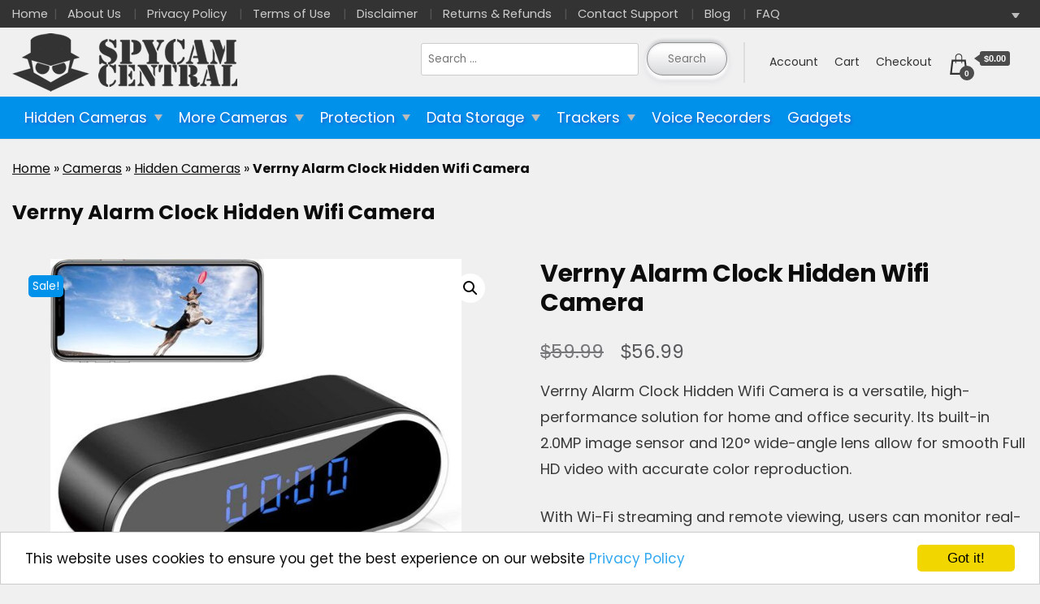

--- FILE ---
content_type: text/html; charset=UTF-8
request_url: https://spycamcentral.com/product/verrny-alarm-clock-hidden-wifi-camera/
body_size: 29083
content:
<!DOCTYPE html><html lang="en-US"><head itemscope itemtype="https://schema.org/WebSite"><link data-optimized="1" rel='stylesheet' id='styles-css' href='https://spycamcentral.com/wp-content/litespeed/css/4932e7c7c1bc563be7853ed6d84851da.css?ver=851da' media='all' /><meta charset="UTF-8"><link rel="preconnect" href="https://fonts.gstatic.com/" crossorigin /><script src="[data-uri]" defer></script><script data-optimized="1" src="https://spycamcentral.com/wp-content/plugins/litespeed-cache/assets/js/webfontloader.min.js" defer></script> <meta name="viewport" content="width=device-width, initial-scale=1"><link rel="profile" href="https://gmpg.org/xfn/11"><meta name='robots' content='index, follow, max-image-preview:large, max-snippet:-1, max-video-preview:-1' /><title>Verrny Alarm Clock Hidden Wifi Camera - SpyCamCentral</title><link rel="canonical" href="https://spycamcentral.com/product/verrny-alarm-clock-hidden-wifi-camera/" /><meta property="og:locale" content="en_US" /><meta property="og:type" content="article" /><meta property="og:title" content="Verrny Alarm Clock Hidden Wifi Camera - SpyCamCentral" /><meta property="og:description" content="Verrny Alarm Clock Hidden Wifi Camera is a versatile, high-performance solution for home and office security. Its built-in 2.0MP image sensor and 120° wide-angle lens allow for smooth Full HD video with accurate color reproduction.  With Wi-Fi streaming and remote viewing, users can monitor real-time footage from anywhere using their smartphones. The camera also features clear night vision and motion detection, sending notifications with images to users&#039; phones. With its compact, unobtrusive design, the camera is easy to hide and store, making it an ideal choice for discreet security monitoring." /><meta property="og:url" content="https://spycamcentral.com/product/verrny-alarm-clock-hidden-wifi-camera/" /><meta property="og:site_name" content="SpyCamCentral" /><meta property="article:modified_time" content="2023-02-16T21:14:09+00:00" /><meta property="og:image" content="https://spycamcentral.com/wp-content/uploads/2023/02/Verrny_Digital_Clock_Hidden_Wifi_Camera.jpg" /><meta property="og:image:width" content="1500" /><meta property="og:image:height" content="1333" /><meta property="og:image:type" content="image/jpeg" /><meta name="twitter:card" content="summary_large_image" /><meta name="twitter:label1" content="Est. reading time" /><meta name="twitter:data1" content="2 minutes" /> <script type="application/ld+json" class="yoast-schema-graph">{"@context":"https://schema.org","@graph":[{"@type":["WebPage","ItemPage"],"@id":"https://spycamcentral.com/product/verrny-alarm-clock-hidden-wifi-camera/","url":"https://spycamcentral.com/product/verrny-alarm-clock-hidden-wifi-camera/","name":"Verrny Alarm Clock Hidden Wifi Camera - SpyCamCentral","isPartOf":{"@id":"https://spycamcentral.com/#website"},"primaryImageOfPage":{"@id":"https://spycamcentral.com/product/verrny-alarm-clock-hidden-wifi-camera/#primaryimage"},"image":{"@id":"https://spycamcentral.com/product/verrny-alarm-clock-hidden-wifi-camera/#primaryimage"},"thumbnailUrl":"https://spycamcentral.com/wp-content/uploads/2023/02/Verrny_Digital_Clock_Hidden_Wifi_Camera.jpg","datePublished":"2023-02-16T21:09:12+00:00","dateModified":"2023-02-16T21:14:09+00:00","breadcrumb":{"@id":"https://spycamcentral.com/product/verrny-alarm-clock-hidden-wifi-camera/#breadcrumb"},"inLanguage":"en-US","potentialAction":[{"@type":"ReadAction","target":["https://spycamcentral.com/product/verrny-alarm-clock-hidden-wifi-camera/"]}]},{"@type":"ImageObject","inLanguage":"en-US","@id":"https://spycamcentral.com/product/verrny-alarm-clock-hidden-wifi-camera/#primaryimage","url":"https://spycamcentral.com/wp-content/uploads/2023/02/Verrny_Digital_Clock_Hidden_Wifi_Camera.jpg","contentUrl":"https://spycamcentral.com/wp-content/uploads/2023/02/Verrny_Digital_Clock_Hidden_Wifi_Camera.jpg","width":1500,"height":1333,"caption":"Verrny Digital Clock Hidden Wifi Camera"},{"@type":"BreadcrumbList","@id":"https://spycamcentral.com/product/verrny-alarm-clock-hidden-wifi-camera/#breadcrumb","itemListElement":[{"@type":"ListItem","position":1,"name":"Home","item":"https://spycamcentral.com/"},{"@type":"ListItem","position":2,"name":"Cameras","item":"https://spycamcentral.com/product-category/camera/"},{"@type":"ListItem","position":3,"name":"Hidden Cameras","item":"https://spycamcentral.com/product-category/camera/hidden/"},{"@type":"ListItem","position":4,"name":"Verrny Alarm Clock Hidden Wifi Camera"}]},{"@type":"WebSite","@id":"https://spycamcentral.com/#website","url":"https://spycamcentral.com/","name":"SpyCamCentral","description":"Hidden Camera Store","publisher":{"@id":"https://spycamcentral.com/#organization"},"potentialAction":[{"@type":"SearchAction","target":{"@type":"EntryPoint","urlTemplate":"https://spycamcentral.com/?s={search_term_string}"},"query-input":"required name=search_term_string"}],"inLanguage":"en-US"},{"@type":"Organization","@id":"https://spycamcentral.com/#organization","name":"SpyCamCentral","url":"https://spycamcentral.com/","logo":{"@type":"ImageObject","inLanguage":"en-US","@id":"https://spycamcentral.com/#/schema/logo/image/","url":"https://spycamcentral.com/wp-content/uploads/2023/03/SpyCamCentral-icon-512x512-1.png","contentUrl":"https://spycamcentral.com/wp-content/uploads/2023/03/SpyCamCentral-icon-512x512-1.png","width":512,"height":512,"caption":"SpyCamCentral"},"image":{"@id":"https://spycamcentral.com/#/schema/logo/image/"}}]}</script> <link rel='dns-prefetch' href='//fonts.googleapis.com' /><style id='woocommerce-inline-inline-css'>.woocommerce form .form-row .required { visibility: visible; }</style> <script src='https://spycamcentral.com/wp-includes/js/jquery/jquery.min.js' id='jquery-core-js'></script> <script data-optimized="1" src='https://spycamcentral.com/wp-content/litespeed/js/f96498bb09e3d13498b8212fffc42937.js?ver=42937' id='jquery-migrate-js' defer data-deferred="1"></script> <script data-optimized="1" src='https://spycamcentral.com/wp-content/litespeed/js/a73383ae0d89caf567aca455dc8287a4.js?ver=287a4' id='best-shop-bootstrap-js' defer data-deferred="1"></script> <script data-optimized="1" src='https://spycamcentral.com/wp-content/litespeed/js/4f44f8c0f6287735de19133b2b7c4e8e.js?ver=c4e8e' id='best-shop--marquee-js' defer data-deferred="1"></script> <link rel="https://api.w.org/" href="https://spycamcentral.com/wp-json/" /><link rel="alternate" type="application/json" href="https://spycamcentral.com/wp-json/wp/v2/product/518" /><link rel='shortlink' href='https://spycamcentral.com/?p=518' /><link rel="alternate" type="application/json+oembed" href="https://spycamcentral.com/wp-json/oembed/1.0/embed?url=https%3A%2F%2Fspycamcentral.com%2Fproduct%2Fverrny-alarm-clock-hidden-wifi-camera%2F" /><link rel="alternate" type="text/xml+oembed" href="https://spycamcentral.com/wp-json/oembed/1.0/embed?url=https%3A%2F%2Fspycamcentral.com%2Fproduct%2Fverrny-alarm-clock-hidden-wifi-camera%2F&#038;format=xml" /><noscript><style>.woocommerce-product-gallery{ opacity: 1 !important; }</style></noscript><style type="text/css">.site-title,

			.site-description {

				position: absolute;

				clip: rect(1px, 1px, 1px, 1px);

				}</style><style id="custom-background-css">body.custom-background { background-color: #f0f0f1; }</style><style type="text/css">.helpie-faq.accordions .helpie-mark{background-color:#ff0!important}.helpie-faq.accordions .helpie-mark{color:#000!important}.helpie-faq.accordions.custom-styles .accordion .accordion__item .accordion__header{padding-top:15px;padding-right:15px;padding-bottom:15px;padding-left:15px;}.helpie-faq.accordions.custom-styles .accordion .accordion__item .accordion__body{padding-top:15px;padding-right:15px;padding-bottom:0px;padding-left:15px;}.helpie-faq.accordions.custom-styles .accordion .accordion__item{border-top-width:0px;border-right-width:0px;border-bottom-width:1px;border-left-width:0px;border-color:#44596B;border-style:solid;}.helpie-faq.custom-styles .accordion .accordion__item{margin-top:0px;margin-right:0px;margin-bottom:0px;margin-left:0px;}.helpie-faq.custom-styles .accordion__item .accordion__header .accordion__toggle .accordion__toggle-icons{color:#44596B!important}.helpie-faq.custom-styles .accordion__header:after,.helpie-faq.custom-styles .accordion__header:before{background-color:#44596B!important}.helpie-faq-form__toggle{padding-top:15px!important;padding-right:15px!important;padding-bottom:15px!important;padding-left:15px!important;}.helpie-faq-form__submit{padding-top:15px!important;padding-right:15px!important;padding-bottom:15px!important;padding-left:15px!important;}</style><link rel="icon" href="https://spycamcentral.com/wp-content/uploads/2023/03/cropped-SpyCamCentral-icon-512x512-1-1-32x32.png" sizes="32x32" /><link rel="icon" href="https://spycamcentral.com/wp-content/uploads/2023/03/cropped-SpyCamCentral-icon-512x512-1-1-192x192.png" sizes="192x192" /><link rel="apple-touch-icon" href="https://spycamcentral.com/wp-content/uploads/2023/03/cropped-SpyCamCentral-icon-512x512-1-1-180x180.png" /><meta name="msapplication-TileImage" content="https://spycamcentral.com/wp-content/uploads/2023/03/cropped-SpyCamCentral-icon-512x512-1-1-270x270.png" /><style id="wp-custom-css">@import url('https://spycamcentral.com/wp-content/uploads/maxmegamenu/style.css');

::placeholder {font-size: 1em;font-weight: 500;}

:root {--content-width: 1280px;--e-global-color-primary: #0091ea;--footer-color: #161616;--footer-text-color: #eee;--gbl-primary-color: #0091ea;--gbl-primary-font: Poppins,Sans Serif;--gbl-secondary-color: #2364d2;--gbl-secondary-font: Poppins,Sans Serif;--header-text-color: #333;--logo-width: 300;--menu-bg-color: #000;--menu-text-color: #e8e8e8;--text-color: #0c0c0c;--topbar-bg-color: #333;--topbar-text-color: #ccc;--wc-blue: #2ea2cc;--wc-content-bg: #fff;--wc-green: #7ad03a;--wc-highligh-text: white;--wc-highlight: #77a464;--wc-orange: #ffba00;--wc-primary-text: white;--wc-primary: #a46497;--wc-red: #a00;--wc-secondary-text: #515151;--wc-secondary: #ebe9eb;--wc-subtext: #767676;--woo-bar-bg-color: #0091ea;--woo-bar-color: #000;--woocommerce: #a46497;--wp--preset--font-size--huge: 42px;--wp--preset--font-size--normal: 16px;}

@font-face {font-family: 'Poppins';font-style: italic;font-style: normal;font-weight: 300;font-weight: 400;font-weight: 700;src: url(https: //fonts.gstatic.com/s/poppins/v20/pxiByp8kv8JHgFVrLCz7Z1xlEA.ttf) format('truetype');src: url(https: //fonts.gstatic.com/s/poppins/v20/pxiByp8kv8JHgFVrLDz8Z1xlEA.ttf) format('truetype');src: url(https: //fonts.gstatic.com/s/poppins/v20/pxiDyp8kv8JHgFVrJJLm21lVF9eL.ttf) format('truetype');src: url(https: //fonts.gstatic.com/s/poppins/v20/pxiDyp8kv8JHgFVrJJLmy15VF9eL.ttf) format('truetype');src: url(https: //fonts.gstatic.com/s/poppins/v20/pxiEyp8kv8JHgFVrJJfedw.ttf) format('truetype');src: url(https: //fonts.gstatic.com/s/poppins/v20/pxiGyp8kv8JHgFVrJJLucHtF.ttf) format('truetype');}

* {box-sizing: border-box;margin: 0;padding: 0;}

*, *::after, *::before {box-sizing: inherit;}

*::after, *::before {box-sizing: inherit;}

[type="button"], [type="submit"], button {-webkit-appearance: button;}

[type="button"]:-moz-focusring, [type="submit"]:-moz-focusring, button:-moz-focusring {outline: 1px dotted ButtonText;}

[type="button"]::-moz-focus-inner, [type="submit"]::-moz-focus-inner, button::-moz-focus-inner {border-style: none;padding: 0;}

[type="search"] {-webkit-appearance: textfield;outline-offset: -2px;}

[type="search"]::-webkit-search-decoration {-webkit-appearance: none;}

a {background-color: transparent;color: #000;text-decoration: none;}

body {background-color: #f0f0f1;color: #333;font-family: Poppins, sans-serif;font-size: 18px;font-weight: 400;margin: 0;padding-top: 0!important;}

body, a, p, h1, h2 {color: var(--text-color);}

body, button, input {font-weight: 400;line-height: 1.5;}

body, button, input, select {font-weight: 400;line-height: 1.5;}

body, p {font-family: Poppins,sans-serif;}

body.custom-background-color .site, .mobile-navigation {background-color: #f0f0f1;}

button {text-transform: none;}

button, h1, h2, input {font-family: Poppins,sans-serif;}

button, input {font-family: inherit;line-height: 1.15;margin: 0;overflow: visible;}

button, input, select {font-family: inherit;line-height: 1.15;margin: 0;}

div {box-sizing: border-box;}

figure {margin: 0 0 1em;margin: 1em 0;}

h1 {font-size: 2.3em;font-weight: 600;line-height: 1.8;}

h1, h2 {clear: both;}

h2 {font-size: 1.667em;font-weight: 600;line-height: 1.5;}

hr {background-color: #ccc;border: 0;box-sizing: content-box;height: 0;height: 1px;margin-bottom: 1.5em;overflow: visible;}

html {-webkit-text-size-adjust: 100%;box-sizing: border-box;line-height: 1.15;position: unset!important;scroll-behavior: smooth;}

i {font-style: italic;}

iframe {max-width: 100%;}

iframe, img, svg {vertical-align: top;}

img {border-style: none;height: auto;max-width: 100%;vertical-align: middle;}

li {list-style: none;}

li>ul {margin-bottom: 0;margin-left: 1.5em;}

p {font-size: 1em;line-height: 1.77778;margin-bottom: 1.5em;}

select {border: 1px solid #ccc;max-width: 100%;padding: 4px;}

span.mega-indicator:after {
  content: '' !important;
  display: inline-block !important;
  width: 10px !important;
  height: 10px !important;
  border-left: 0.30em solid transparent !important;
  border-right: 0.30em solid transparent !important;
  border-top: 0.45em solid !important;
  margin-left: 0.15em !important;
	margin-top: 16px !important;
	color: #bbb !important;
}


strong {font-weight: bolder;}

svg {fill: var(--text-color);}

ul {box-sizing: border-box;list-style: disc;margin: 0 0 1.5em 3em;}

ul.mega-sub-menu {display: none;}

#masthead .site-branding {align-items: center;display: flex;flex-direction: row;padding-bottom: 5px;padding-top: 5px;}

#masthead .site-branding img {padding-right: 0;width: 300px; max-width: 100%;}

#mega-menu-wrap-top-bar-right-menu {height: 34px;width: 53px;}

#mega-menu-wrap-top-bar-right-menu #mega-menu-top-bar-right-menu > li.mega-menu-flyout ul.mega-sub-menu {right: 0px;}

#menu-opener {background: none;border: none;display: inline-block;height: 40px;min-height: auto;padding: 0;position: relative;width: 40px;}

#menu-opener span {background-color: var(--text-color);border-radius: 5px;bottom: 0;height: 3px;left: 0;margin: auto;overflow: hidden;position: absolute;right: 0;top: 0;width: 30px;}

#menu-opener span:first-child {top: -16px;}

#menu-opener span:last-child {bottom: -16px;}

.archive .page-header .breadcrumb-wrapper {margin-top: 27px;}

.archive .page-header .page-title {font-size: 2.667em;font-weight: 600;line-height: 1.2;}

.backtotop {background-color: var(--gbl-primary-color);border-radius: 100%;bottom: -100px;display: none;font-size: 20px;height: 40px;line-height: 40px;opacity: .9;position: fixed;left: 30px;text-align: center;width: 40px;z-index: 20;}

.backtotop a {display: block;}

.backtotop svg {fill: white;vertical-align: baseline;}

.breadcrumb-wrapper {color: #58595B;font-size: .889em;font-weight: 500;margin-bottom: 15px;}

.breadcrumb-wrapper a {text-decoration: underline;}

.button-viewmore, .header-search-icon, .search-submit, .wp-element-button {background-image: linear-gradient(to top, #D8D9DB 0%, #fff 80%, #FDFDFD 100%);border-radius: 30px;border: 1px solid #8F9092;box-shadow: 0 4px 3px 1px #FCFCFC, 0 6px 8px #D6D7D9, 0 -4px 4px #CECFD1, 0 -6px 4px #FEFEFE, inset 0 0 3px 0 #CECFD1;color: #0091ea;display: inline-block;padding: 12px 25px;text-decoration: none !important;text-shadow: 0 1px #fff;transition: all 0.2s ease;}

.button-viewmore::before {color: #555;content: "\f002";display: inline-block;font-family: "Font Awesome 5 Free";font-weight: 900;margin-right: 17px;transform: rotate(20deg);}

.buy-button-info, .price-tooltip {color: #999;float: right;margin-top: 30px;}

.cart-button {-moz-user-select: none;-ms-user-select: none;-webkit-appearance: none;-webkit-user-select: none;align-items: center;background-image: linear-gradient(to top, #D8D9DB 0%, #fff 80%, #FDFDFD 100%);border-radius: 30px !important;border: 1px solid #8F9092;box-shadow: 0 4px 3px 1px #FCFCFC, 0 6px 8px #D6D7D9, 0 -4px 4px #CECFD1, 0 -6px 4px #FEFEFE, inset 0 0 3px 0 #CECFD1;color: #0091ea;cursor: pointer;display: inline-block;font-size: 30px;font-weight: 500;justify-content: center;outline: none;padding: 12px 25px;text-shadow: 0 1px #fff;transition: all 0.2s ease;user-select: none;}

.cart-button > * {transition: transform 0.2s ease;}

.cart-button::-moz-focus-inner {border: 0;}

.cart-button:active:not ([disabled]) {box-shadow: 0 4px 3px 1px #FCFCFC, 0 6px 8px #D6D7D9, 0 -4px 4px #CECFD1, 0 -6px 4px #FEFEFE, inset 0 0 5px 3px #999, inset 0 0 30px #aaa;}

.cart-button:active:not ([disabled]) > * {transform: scale(0.95);}

.cart-button:focus:not (:active) {-webkit-animation: active 0.9s alternate infinite;animation: active 0.9s alternate infinite;color: #0091ea;outline: none;}

.cart-button:hover:not([disabled]) {box-shadow: 0 4px 3px 1px #FCFCFC, 0 6px 8px #D6D7D9, 0 -4px 4px #CECFD1, 0 -6px 4px #FEFEFE, inset 0 0 3px 3px #CECFD1;color: #2b6ba3;}

.cart-button:hover:not([disabled]) > * {transform: scale(0.975);}

.cart .cart-button:active {
    box-shadow: 0 4px 3px 1px #fcfcfc, 0 6px 8px #d6d7d9, 0 -4px 4px #cecfd1, 0 -6px 4px #fefefe, inset 0 0 5px 3px #999, inset 0 0 30px #aaa;
}

.centered {text-align: center;}


.container {max-width: 1280px;}

.container, .elementor-section.elementor-section-boxed > .elementor-container {margin: auto;max-width: var(--content-width) !important;padding: 0 15px;width: 100%;}

.count {color: #555;font-size: 0.8em;}

.custom-cart-btn {display: none;}

.custom-logo-link {display: inline-block;}

.has-text-align-center {text-align: center;}

.header-right .header-search {display: none;}

.helpie-faq.accordions .accordion .accordion__item .accordion__body {color: "";display: none;font-weight: 400;overflow: hidden;padding: 0 15px;}

.home .breadcrumb-wrapper {display: none;}

.home .product-tags li a {background-color: #f0f0f1;}

.home .product-tags ul {text-align: left;}

.home .wc-block-grid__product {list-style: none;}

.home .wc-block-grid__product-onsale {display: none;}

.home h2 {font-size: 2em;}

.home-products-latest .wc-block-grid__product-title {font-size: 1.5em;}

.leftsidebar .page-grid {-moz-flex-direction: row-reverse;-ms-flex-direction: row-reverse;-webkit-box-direction: reverse;-webkit-box-orient: horizontal;-webkit-flex-direction: row-reverse;flex-direction: row-reverse;}

.main-menu-wrap {height: 85px;width: 100%;}

.main-navigation {height: 46px;margin-top: 4px;}

.mega-menu-item-3845 {margin-right: 10px !important;}

#mega-menu-wrap-primary-menu #mega-menu-primary-menu > li.mega-menu-item > a.mega-menu-link { line-height: 40px;}

.mobile-header {display: none;}

.mobile-header .main-navigation {margin-top: 30px;}

.mobile-header .mob-nav-site-branding-wrap {-moz-align-items: center;-moz-justify-content: space-between;-ms-flex-align: center;-ms-flex-pack: justify;-webkit-align-items: center;-webkit-box-align: center;-webkit-box-pack: justify;-webkit-justify-content: space-between;align-items: center;justify-content: space-between;}

.mobile-navigation {height: 100%;left: 0;max-width: 370px;overflow-x: hidden;overflow-y: auto;padding-top: 25px;position: fixed;top: 0;transform: translateX(-100%);width: 100%;z-index: 999;}

.mobile-navigation .primary-menu-list {padding: 0 15px;}

.mobile-social-wrap {display: none !important;}

.out-of-stock-notice {background-color: #f9d3d3;border-radius: 20px;margin-bottom: 1em;padding: 1em 1em 0.1em;}

.out-of-stock-notice a {color: #0091ea;text-decoration: underline;}

.out-of-stock-notice p {margin: 0 0 1em;}

.page-description p a {color: #0091ea;text-decoration: underline;}

.page-grid {-moz-flex-direction: row;-ms-flex-direction: row;-webkit-box-direction: normal;-webkit-box-orient: horizontal;-webkit-flex-direction: row;flex-direction: row;grid-gap: 53px;margin-bottom: 25px;margin-top: 35px;}

.page-header {color: #58595b;font-size: .889em;font-weight: 500;margin: 22px 0 39px;}

.page-header span {font-size: 16px;}

.post-thumbnail-link-container {bottom: 2px;position: absolute;right: 5px;}

.post-type-archive-helpie_faq .entry-header {border-bottom: 1px solid #ddd;padding: 0px 0 10px;}

.primary-menu-list {display: none;}

.product-extras-container {clear: both;}

.product-showcase {display: flex;flex-wrap: wrap;justify-content: space-between;margin-bottom: 20px;}

.product-showcase-container {color: #333;display: flex;margin-bottom: 20px;padding: 10px;text-decoration: none;width: calc(50% - 10px);}

.product-showcase-left {max-width: 150px;min-width: 100px;padding-right: 10px;width: 20%;}

.product-showcase-price-inline {color: #555;display: block;font-size: .9em;padding: 0;}

.product-showcase-right {padding-left: 10px;width: 75%;}

.product-showcase-title {font-size: 1em;font-weight: 600;line-height: 1em;margin-top: 0;}

.product-tag-102 :before {content: "\f530";}

.product-tag-103 :before {content: "\f56b";}

.product-tag-117 :before {content: "\f066";}

.product-tag-128 :before {content: "\f5cb";}

.product-tag-131 :before {content: "\f012";}

.product-tag-172 :before {content: "\f028";}

.product-tag-179 :before {content: "\f041";}

.product-tag-192 :before {content: "\f076";}

.product-tag-200 :before {content: "\f25a";}

.product-tag-203 :before {content: "\f0a1";}

.product-tag-218 :before {content: "\f252";}

.product-tag-245 :before {content: "\f7c4";}

.product-tag-254 :before {content: "\f577";}

.product-tag-258 :before {content: "\f2dc";}

.product-tag-268 :before {content: "\f043";}

.product-tag-303 :before {content: "\f06b";}

.product-tag-31 :before {content: "\f186";}

.product-tag-316 :before {content: "\f012";}

.product-tag-317 :before {content: "\f017";}

.product-tag-32 :before {content: "\f70c";}

.product-tag-33 :before {content: "\f3cd";}

.product-tag-34 :before {content: "\f1eb";}

.product-tag-66 :before {content: "\f109";}

.product-tag-67 :before {content: "\f534";}

.product-tag-84 :before {content: "\f03e";}

.product-tag-87 :before {content: "\f130";}

.product-tag-91 :before {content: "\f0a2";}

.product-tag-94 :before {content: "\f70c";}

.product-tag-98 :before {content: "\f294";}

.product-tags {clear: both;margin: 1em auto;}

.product-tags a {border-radius: 20px;border: 1px solid #ccc;color: #2b6ba3;display: inline-block;margin: 5px 10px 5px 0;padding: 8px 16px;text-decoration: none !important;width: auto;}

.product-tags a:before {Font-family: "FontAwesome";display: inline;font-weight: 900;padding-right: 5px;}

.product-tags li {display: inline-block;}

.product-tags li a:hover {background-image: linear-gradient(to top, #FDFDFD 0%, #fff 80%, #fff 100%);}

.product-tags ul {margin: 0 auto;text-align: center;}

.screen-reader-text {-webkit-clip-path: inset(50%);border: 0;clip-path: inset(50%);clip: rect(1px,1px,1px,1px);height: 1px;margin: -1px;overflow-wrap: normal!important;overflow: hidden;padding: 0;position: absolute;position: absolute!important;width: 1px;word-wrap: normal!important;}

.search-submit {color: #777;}

.single .post-thumbnail {position: relative;}

.single .product-showcase {margin: 1em 0 0;}

.single-helpie_faq .type-helpie_faq .entry-content {margin: 1em 0;}

.single-post .content-area .site-main .post-image .post-thumbnail img {max-height: 400px;}

.single-product .summary.entry-summary {margin: 0;}

.single-product .summary.entry-summary .price {display: block;margin-bottom: 13px;margin-top: 22px;}

.single-product .summary.entry-summary .product_title {font-size: 1.875rem;font-weight: 700;letter-spacing: -.01em;line-height: 1.2;margin-bottom: .2em;}

.single-product .summary.entry-summary .woocommerce-product-details__short-description p {font-size: 1em;line-height: 1.77778;opacity: .8;}

.single-product div.product div.images.woocommerce-product-gallery {margin-bottom: 4em;}

.site-branding .site-title {font-size: 26px; display: none;}

.site-branding img.custom-logo {max-width: 300px;}

.site-branding p {margin-bottom: 0;}

.site-header {border-bottom: 1px solid rgba(208,210,211,.5);padding: 0;}

.site-header .header-wrapper {-moz-align-items: center;-ms-flex-align: center;-webkit-align-items: center;-webkit-box-align: center;align-items: center;}

.site-header .header-wrapper .header-left {-moz-box-flex: 1;-moz-flex-wrap: wrap;-moz-flex: 1;-moz-justify-content: flex-end;-ms-flex-pack: end;-ms-flex-wrap: wrap;-ms-flex: 1;-webkit-box-flex: 1;-webkit-box-pack: end;-webkit-flex-wrap: wrap;-webkit-flex: 1;-webkit-justify-content: flex-end;flex-wrap: wrap;flex: 1;justify-content: flex-end;margin-right: 20px;}

.site-header .header-wrapper .header-left ul {text-align: center;}

.site-header .header-wrapper .header-left ul a {display: inline-block;padding: 30px 13px;}

.site-header .header-wrapper .header-left ul a.cart-contents {height: 27px;padding: 0;width: 78px;}

.site-header .header-wrapper .header-left ul li {display: inline-block;font-size: .97em;font-weight: 500;line-height: 1.2;position: relative;}

.site-header .header-wrapper .header-right {-moz-align-items: center;-ms-flex-align: center;-webkit-align-items: center;-webkit-box-align: center;align-items: center;line-height: .66;}

.site-header .header-wrapper .header-right .header-search {margin-left: 5px;}

.site-header .header-wrapper .header-right .header-search .header-search-icon {border-radius: 50%;padding: 10px;}

.site-header .header-wrapper .header-right .header-search button {background-color: transparent;border: 0;padding: 0;}

.site-header .header-wrapper .nav-wrap {-moz-align-items: center;-moz-flex-wrap: wrap;-ms-flex-align: center;-ms-flex-wrap: wrap;-webkit-align-items: center;-webkit-box-align: center;-webkit-flex-wrap: wrap;align-items: center;flex-wrap: wrap;flex: 1;}

.site-header .header-wrapper ul {list-style: none;margin: 0;padding: 0;}

.site-header .top-bar-menu {background-color: var(--topbar-bg-color);}

.site-header .top-bar-menu .container {display: flex;}

.site-header .top-bar-menu .left-menu ul li, .site-header .top-bar-menu .left-menu ul li a, .site-header .top-bar-menu .right-menu ul li, .site-header .top-bar-menu .right-menu ul li a {color: var(--topbar-text-color);}

.site-header .top-bar-menu .left-menu ul li, .site-header .top-bar-menu .right-menu ul li {display: inline-block;font-size: .82em;font-weight: 400;line-height: 1.2;padding: .58em .5em;position: relative;text-align: center;}

.site-header .top-bar-menu .left-menu ul li::before, .site-header .top-bar-menu .right-menu ul li::before {color: #555;content: '|';display: inline-block;margin: 0 12px 0 0;}

.site-header .top-bar-menu .left-menu ul li:first-child {margin-left: 0;padding: 0;}

.site-header .top-bar-menu .left-menu ul li:first-child::before {display: none;}

.site-header .top-bar-menu .left-menu ul li:first-child::before, .site-header .top-bar-menu .right-menu ul li:first-child::before {content: '';margin-left: 0;}

.site-header .top-bar-menu .left-menu ul, .site-header .top-bar-menu .right-menu ul {margin: 0;}

.site-header .top-bar-menu .right-menu {display: inline-flex;margin-left: auto;order: 2;}

.site-header.style-one {margin-top: 0!important;}

.site-main {-moz-box-flex: 1;-moz-flex: 1;-ms-flex: 1;-webkit-box-flex: 1;-webkit-flex: 1;flex: 1;max-width: 100%;}

.skip-link {background-color: #f7f7f7;border: 1px solid rgba(0,0,0,.3);box-shadow: 0 2px 20px rgba(0,0,0,.3);color: #000;font-size: 1em;font-weight: 600;left: 20px;padding: 10px 20px;position: absolute;text-align: center;top: -9999px;}

.spy-header-categories {background-color: #0091EA;}

.spy-header-max-menu {margin: auto;max-width: var(--content-width) !important;padding: 0 15px;width: 100%;}

.spy-header-max-menu p {font-size: 1.1em;}

.spy-header-max-menu p a {color: #0091ea;text-decoration: underline;}

.spy-header-search {border-right: 2px solid #ddd;margin: 0 20px 0 20px;padding-right: 20px;}

.spy-header-search .search-field {height: 40px;margin-right: 5px;}

.spycx-breadcrumbs {margin-top: 1em;}

.wc-block-grid {text-align: center;}

.wc-block-grid.has-5-columns .wc-block-grid__product {flex: 1 0 20%;font-size: .58em;max-width: 20%;}

.wc-block-grid__product {border-bottom: 16px solid transparent;border-left: 8px solid transparent;border-right: 8px solid transparent;box-sizing: border-box;float: none;list-style: none;margin: 0;padding: 0;position: relative;text-align: center;width: auto;}

.wc-block-grid__product .wc-block-grid__product-image:not (.wc-block-components-product-image), .wc-block-grid__product .wc-block-grid__product-title {margin: 0 0 12px;}

.wc-block-grid__product .wc-block-grid__product-onsale, .wc-block-grid__product .wc-block-grid__product-price {margin: 0 auto 12px;}

.wc-block-grid__product p {margin: 0;}

.wc-block-grid__product-onsale {background: #fff;border-radius: 3px;border: 1px solid #43454b;color: #43454b;display: inline-block;font-size: .875em;font-weight: 600;padding: .25em .75em;position: relative;text-align: center;text-transform: uppercase;width: auto;z-index: 9;}

.wc-block-grid__product-price {display: block;font-size: 14px;}

.wc-block-grid__product-title {color: inherit;display: block;font-family: inherit;font-size: inherit;font-weight: 700;line-height: 1.2;padding: 0;}

.wc-block-grid__product.wc-block-grid__product {box-sizing: border-box;}

.wc-block-grid__products {background-clip: padding-box;display: flex;flex-wrap: wrap;margin: 0 -8px 16px;padding: 0;}

.wc-block-grid__products .wc-block-grid__product-image {display: block;position: relative;text-decoration: none;}

.wc-block-grid__products .wc-block-grid__product-image img {height: auto;max-width: 100%;width: auto;}

.woocommerce {display: block;}

.woocommerce .woocommerce-ordering {margin: 0 0 1em;}

.woocommerce .woocommerce-ordering select {vertical-align: top;}

.woocommerce .woocommerce-ordering, .woocommerce-page .woocommerce-ordering {float: right;}

.woocommerce .woocommerce-result-count {font-size: .9em;margin-bottom: 35px;margin-top: .5em;margin: 0 0 1em;}

.woocommerce .woocommerce-result-count, .woocommerce-page .woocommerce-result-count {float: left;}

.woocommerce div.product {margin-bottom: 0;position: relative;}

.woocommerce div.product .out-of-stock {font-size: 2em !important;}

.woocommerce div.product .product_title {clear: none;margin-top: 0;padding: 0;}

.woocommerce div.product div.images {margin-bottom: 2em;}

.woocommerce div.product div.images .woocommerce-product-gallery__image:nth-child (n+2) {display: inline-block;width: 25%;}

.woocommerce div.product div.images .woocommerce-product-gallery__wrapper {margin: 0;padding: 0;}

.woocommerce div.product div.images img {box-shadow: none;display: block;height: auto;width: 100%;}

.woocommerce div.product div.images, .woocommerce-page div.product div.images {float: left;width: 48%;}

.woocommerce div.product div.images.woocommerce-product-gallery {position: relative;}

.woocommerce div.product div.summary {margin-bottom: 2em;}

.woocommerce div.product div.summary, .woocommerce-page div.product div.summary {clear: none;float: right;width: 48%;}

.woocommerce div.product p.price {color: #77a464;color: var(--text-color);font-size: 1.25em;}

.woocommerce img, .woocommerce-page img {height: auto;max-width: 100%;}

.woocommerce ul.products {clear: both;list-style: none outside;margin: 0 0 1em;padding: 0;}

.woocommerce ul.products .price del bdi {font-size: .857em;opacity: .9;}

.woocommerce ul.products .price ins {margin-left: 10px;}

.woocommerce ul.products li {list-style: none outside;}

.woocommerce ul.products li.first, .woocommerce-page ul.products li.first {clear: both;}

.woocommerce ul.products li.last, .woocommerce-page ul.products li.last {margin-right: 0;}

.woocommerce ul.products li.product {box-shadow: 0 1px 15px 6px #ECECEC38;margin-bottom: 20px;text-align: center;}

.woocommerce ul.products li.product .button {margin-top: 1em;}

.woocommerce ul.products li.product .onsale {left: auto;margin: -.5em -.5em 0 0;right: 0;top: 0;}

.woocommerce ul.products li.product .price {color: #77a464;color: var(--text-color);display: block;font-size: .857em;font-weight: 400;font-weight: 500;margin-bottom: .5em;}

.woocommerce ul.products li.product .price del {color: inherit;display: inline-block;opacity: .5;opacity: 1;}

.woocommerce ul.products li.product .price ins {background: 0 0;display: inline-block;font-weight: 700;}

.woocommerce ul.products li.product .product_type_external {background-color: #0091ea63;border-radius: 10px;color: #fff;font-size: 15px;font-weight: 600;margin-bottom: 15px;margin-top: 5px;padding: 5px 8px;text-align: center;z-index: 100;}

.woocommerce ul.products li.product .woocommerce-loop-product__title {font-size: 1em;margin: 0;padding: .5em 0;}

.woocommerce ul.products li.product a {text-decoration: none;}

.woocommerce ul.products li.product a .onsale {background-color: var(--gbl-primary-color);border-radius: 5px;color: #fff;font-size: .778em;font-weight: 400;line-height: unset;min-height: unset!important;min-width: unset!important;padding: 3px 5px;position: absolute;right: 25px;top: 20px;z-index: 1;}

.woocommerce ul.products li.product a .woocommerce-loop-product__title {font-size: .9em;font-weight: 600;padding: 3px 0 10px;}

.woocommerce ul.products li.product a .woocommerce-Price-currencySymbol {font-size: 1em;}

.woocommerce ul.products li.product a img {box-shadow: none;display: block;height: auto;margin: 0 0 1em;width: 100%;}

.woocommerce ul.products, .woocommerce-page ul.products {clear: both;}

.woocommerce ul.products.columns-5 li.product, .woocommerce-page ul.products.columns-5 li.product {width: 16.95%;}

.woocommerce ul.products::after {clear: both;}

.woocommerce ul.products::after, .woocommerce ul.products::before {content: " ";display: table;}

.woocommerce ul.products::after, .woocommerce ul.products::before, .woocommerce-page ul.products::after, .woocommerce-page ul.products::before {content: " ";display: table;}

.woocommerce ul.products::after, .woocommerce-page ul.products::after {clear: both;}

.woocommerce ul.products::before {content: none;}

.woocommerce-page {margin-bottom: 0;}

.woocommerce-Price-currencySymbol {font-family: "Source Sans Pro","HelveticaNeue-Light","Helvetica Neue Light","Helvetica Neue",Helvetica,Arial,"Lucida Grande",sans-serif;}

.woocommerce-product-gallery__wrapper .woocommerce-product-gallery__image img {height: 450px!important;object-fit: contain;object-position: center;}

.wp-block-separator {border-left: none;border-right: none;border: 1px dashed #fff;border: 1px solid;margin: 1.5em auto;width: 50%;}

.wp-block-separator.is-style-dots {background: none!important;border: none;height: auto;line-height: 1;text-align: center;}

.wp-block-separator.is-style-dots:before {color: currentColor;content: "...";font-family: serif;font-size: 1.5em;letter-spacing: 2em;padding-left: 2em;}

@media (max-width: 1024px) {.container {max-width: 750px;}}

@media (max-width: 1440px) {.container {max-width: 1170px;}}

@media (max-width: 767px) {.container {max-width: 420px;}}

@media (max-width:1024px) {h1 {font-size: 1.778em;}h2 {font-size: 1.556em;}.archive .page-header .page-title {font-size: 1.778em;}.leftsidebar .page-grid {-moz-flex-direction: column;-ms-flex-direction: column;-webkit-box-direction: normal;-webkit-box-orient: vertical;-webkit-flex-direction: column;flex-direction: column;}.mobile-header {display: block;padding: 5px 0;}.page-grid {-moz-flex-direction: column;-ms-flex-direction: column;-webkit-box-direction: normal;-webkit-box-orient: vertical;-webkit-flex-direction: column;flex-direction: column;}.site-header {padding: 0;}.site-header .main-menu-wrap {display: none;}.site-header .top-bar-menu .container {display: block;text-align: center;}.site-header .top-bar-menu .right-menu {display: initial;}}

@media (max-width:1440px) {h1 {font-size: 2em;}h2 {font-size: 1.556em;}.archive .page-header .page-title {font-size: 2em;}.site-header .header-wrapper .header-left ul a {font-size: .889em;}.woocommerce .woocommerce-ordering select {font-size: .889em;}}

@media (max-width:480px) {.wc-block-grid.has-5-columns .wc-block-grid__product {flex: 1 0 100%;margin-left: auto;margin-right: auto;max-width: 100%;padding: 0;}.wc-block-grid.has-5-columns .wc-block-grid__products {display: block;}}

@media (max-width:650px) {div.product div.summary, .woocommerce-page div.product div.summary {width: 100%!important;}.woocommerce div.product div.images, .woocommerce-page div.product div.images {width: 100%!important;}}

@media (max-width:767px) {h1 {font-size: 1.778em;}h2 {font-size: 1.333em;}.archive .page-header .page-title {font-size: 1.778em;}.single-product div.product .woocommerce-tabs.wc-tabs-wrapper ul.tabs li {width: 100%;}.single-product div.product .woocommerce-tabs.wc-tabs-wrapper ul.tabs li:not (:last-child) {margin-bottom: 12px;}.woocommerce .woocommerce-ordering {float: left;width: 100%;}}

@media (min-width:481px)and (max-width:600px) {.wc-block-grid.has-5-columns .wc-block-grid__product {flex: 1 0 50%;margin: 0 0 24px;max-width: 50%;padding: 0;}.wc-block-grid.has-5-columns .wc-block-grid__product:nth-child (2n) {padding-left: 8px;}.wc-block-grid.has-5-columns .wc-block-grid__product:nth-child (odd) {padding-right: 8px;}}

@media only screen and (max-width:768px) {.woocommerce div.product div.images, .woocommerce div.product div.summary, .woocommerce-page div.product div.images, .woocommerce-page div.product div.summary {float: none;width: 100%;}.woocommerce ul.products[class*=columns-] li.product, .woocommerce-page ul.products[class*=columns-] li.product {clear: both;float: left;margin: 0 0 2.992em;width: 48%;}.woocommerce ul.products[class*=columns-] li.product:nth-child (2n), .woocommerce-page ul.products[class*=columns-] li.product:nth-child (2n) {clear: none!important;float: right;}}

@media screen and (max-width:700px) {.product-showcase-container {width: 100%;}}

@media (max-width: 1024px) {
.site-header .top-bar-menu .right-menu {float: right; display: inline-flex;}
}

#mega-menu-wrap-max_mega_menu_1 .mega-menu-toggle .mega-toggle-block-1:after {
	content:'\f0c9';
	font-family: FontAwesome;
}
#mega-menu-wrap-max_mega_menu_1 .mega-menu-toggle.mega-menu-open .mega-toggle-block-1:after
{
	content:'\f05c';
	font-family: FontAwesome;
}
#mega-menu-wrap-max_mega_menu_1 #mega-menu-max_mega_menu_1 > li.mega-menu-item > a.mega-menu-link
{text-shadow: 2px 2px 3px #2364d2;
}
.page .breadcrumb-wrapper { margin-top: 1em; }

.spycc-modal-content { min-height: 400px; }
.spycc-modal-body iframe { min-height: 400px; }

.site-title-logo { display: none;}</style><style type="text/css">/** Mega Menu CSS: fs **/</style><link rel="preconnect" href="https://fonts.googleapis.com"><link rel="preconnect" href="https://fonts.gstatic.com" crossorigin><link rel="preload" as="style" id="best-shop-google-fonts-css" href="https://fonts.googleapis.com/css?family=Poppins%3A300%2C300i%2C400%2C400i%2C700%2C700i&#038;subset=latin%2Clatin-ext&display=swap" media="all" /><link rel="preconnect" href="https://fontawesome.com"></head><body class="product-template-default single single-product postid-518 custom-background wp-custom-logo theme-best-shop woocommerce woocommerce-page woocommerce-no-js mega-menu-primary-menu mega-menu-top-bar-right-menu mega-menu-max-mega-menu-1 custom-background-color hide-woo-search-cat disable-sticky-menu full-width" itemscope itemtype="https://schema.org/WebPage"><div id="spycamcentral-content"><svg xmlns="http://www.w3.org/2000/svg" viewBox="0 0 0 0" width="0" height="0" focusable="false" role="none" style="visibility: hidden; position: absolute; left: -9999px; overflow: hidden;" ><defs><filter id="wp-duotone-dark-grayscale"><feColorMatrix color-interpolation-filters="sRGB" type="matrix" values=" .299 .587 .114 0 0 .299 .587 .114 0 0 .299 .587 .114 0 0 .299 .587 .114 0 0 " /><feComponentTransfer color-interpolation-filters="sRGB" ><feFuncR type="table" tableValues="0 0.49803921568627" /><feFuncG type="table" tableValues="0 0.49803921568627" /><feFuncB type="table" tableValues="0 0.49803921568627" /><feFuncA type="table" tableValues="1 1" /></feComponentTransfer><feComposite in2="SourceGraphic" operator="in" /></filter></defs></svg><svg xmlns="http://www.w3.org/2000/svg" viewBox="0 0 0 0" width="0" height="0" focusable="false" role="none" style="visibility: hidden; position: absolute; left: -9999px; overflow: hidden;" ><defs><filter id="wp-duotone-grayscale"><feColorMatrix color-interpolation-filters="sRGB" type="matrix" values=" .299 .587 .114 0 0 .299 .587 .114 0 0 .299 .587 .114 0 0 .299 .587 .114 0 0 " /><feComponentTransfer color-interpolation-filters="sRGB" ><feFuncR type="table" tableValues="0 1" /><feFuncG type="table" tableValues="0 1" /><feFuncB type="table" tableValues="0 1" /><feFuncA type="table" tableValues="1 1" /></feComponentTransfer><feComposite in2="SourceGraphic" operator="in" /></filter></defs></svg><svg xmlns="http://www.w3.org/2000/svg" viewBox="0 0 0 0" width="0" height="0" focusable="false" role="none" style="visibility: hidden; position: absolute; left: -9999px; overflow: hidden;" ><defs><filter id="wp-duotone-purple-yellow"><feColorMatrix color-interpolation-filters="sRGB" type="matrix" values=" .299 .587 .114 0 0 .299 .587 .114 0 0 .299 .587 .114 0 0 .299 .587 .114 0 0 " /><feComponentTransfer color-interpolation-filters="sRGB" ><feFuncR type="table" tableValues="0.54901960784314 0.98823529411765" /><feFuncG type="table" tableValues="0 1" /><feFuncB type="table" tableValues="0.71764705882353 0.25490196078431" /><feFuncA type="table" tableValues="1 1" /></feComponentTransfer><feComposite in2="SourceGraphic" operator="in" /></filter></defs></svg><svg xmlns="http://www.w3.org/2000/svg" viewBox="0 0 0 0" width="0" height="0" focusable="false" role="none" style="visibility: hidden; position: absolute; left: -9999px; overflow: hidden;" ><defs><filter id="wp-duotone-blue-red"><feColorMatrix color-interpolation-filters="sRGB" type="matrix" values=" .299 .587 .114 0 0 .299 .587 .114 0 0 .299 .587 .114 0 0 .299 .587 .114 0 0 " /><feComponentTransfer color-interpolation-filters="sRGB" ><feFuncR type="table" tableValues="0 1" /><feFuncG type="table" tableValues="0 0.27843137254902" /><feFuncB type="table" tableValues="0.5921568627451 0.27843137254902" /><feFuncA type="table" tableValues="1 1" /></feComponentTransfer><feComposite in2="SourceGraphic" operator="in" /></filter></defs></svg><svg xmlns="http://www.w3.org/2000/svg" viewBox="0 0 0 0" width="0" height="0" focusable="false" role="none" style="visibility: hidden; position: absolute; left: -9999px; overflow: hidden;" ><defs><filter id="wp-duotone-midnight"><feColorMatrix color-interpolation-filters="sRGB" type="matrix" values=" .299 .587 .114 0 0 .299 .587 .114 0 0 .299 .587 .114 0 0 .299 .587 .114 0 0 " /><feComponentTransfer color-interpolation-filters="sRGB" ><feFuncR type="table" tableValues="0 0" /><feFuncG type="table" tableValues="0 0.64705882352941" /><feFuncB type="table" tableValues="0 1" /><feFuncA type="table" tableValues="1 1" /></feComponentTransfer><feComposite in2="SourceGraphic" operator="in" /></filter></defs></svg><svg xmlns="http://www.w3.org/2000/svg" viewBox="0 0 0 0" width="0" height="0" focusable="false" role="none" style="visibility: hidden; position: absolute; left: -9999px; overflow: hidden;" ><defs><filter id="wp-duotone-magenta-yellow"><feColorMatrix color-interpolation-filters="sRGB" type="matrix" values=" .299 .587 .114 0 0 .299 .587 .114 0 0 .299 .587 .114 0 0 .299 .587 .114 0 0 " /><feComponentTransfer color-interpolation-filters="sRGB" ><feFuncR type="table" tableValues="0.78039215686275 1" /><feFuncG type="table" tableValues="0 0.94901960784314" /><feFuncB type="table" tableValues="0.35294117647059 0.47058823529412" /><feFuncA type="table" tableValues="1 1" /></feComponentTransfer><feComposite in2="SourceGraphic" operator="in" /></filter></defs></svg><svg xmlns="http://www.w3.org/2000/svg" viewBox="0 0 0 0" width="0" height="0" focusable="false" role="none" style="visibility: hidden; position: absolute; left: -9999px; overflow: hidden;" ><defs><filter id="wp-duotone-purple-green"><feColorMatrix color-interpolation-filters="sRGB" type="matrix" values=" .299 .587 .114 0 0 .299 .587 .114 0 0 .299 .587 .114 0 0 .299 .587 .114 0 0 " /><feComponentTransfer color-interpolation-filters="sRGB" ><feFuncR type="table" tableValues="0.65098039215686 0.40392156862745" /><feFuncG type="table" tableValues="0 1" /><feFuncB type="table" tableValues="0.44705882352941 0.4" /><feFuncA type="table" tableValues="1 1" /></feComponentTransfer><feComposite in2="SourceGraphic" operator="in" /></filter></defs></svg><svg xmlns="http://www.w3.org/2000/svg" viewBox="0 0 0 0" width="0" height="0" focusable="false" role="none" style="visibility: hidden; position: absolute; left: -9999px; overflow: hidden;" ><defs><filter id="wp-duotone-blue-orange"><feColorMatrix color-interpolation-filters="sRGB" type="matrix" values=" .299 .587 .114 0 0 .299 .587 .114 0 0 .299 .587 .114 0 0 .299 .587 .114 0 0 " /><feComponentTransfer color-interpolation-filters="sRGB" ><feFuncR type="table" tableValues="0.098039215686275 1" /><feFuncG type="table" tableValues="0 0.66274509803922" /><feFuncB type="table" tableValues="0.84705882352941 0.41960784313725" /><feFuncA type="table" tableValues="1 1" /></feComponentTransfer><feComposite in2="SourceGraphic" operator="in" /></filter></defs></svg><div id="page" class="site"><a class="skip-link screen-reader-text" href="#primary">Skip to content</a><header id="masthead" class="site-header style-one"itemscope itemtype="https://schema.org/WPHeader"><div class="top-bar-menu"><div class="container"><div class="left-menu"><div class="top-bar-menu"><ul id="menu-main-menu" class="menu"><li id="menu-item-2118" class="menu-item menu-item-type-custom menu-item-object-custom menu-item-home menu-item-2118"><a href="https://spycamcentral.com/">Home</a></li><li id="menu-item-2121" class="menu-item menu-item-type-post_type menu-item-object-page menu-item-2121"><a href="https://spycamcentral.com/about/">About Us</a></li><li id="menu-item-2124" class="menu-item menu-item-type-post_type menu-item-object-page menu-item-privacy-policy menu-item-2124"><a rel="privacy-policy" href="https://spycamcentral.com/privacy-policy/">Privacy Policy</a></li><li id="menu-item-2125" class="menu-item menu-item-type-post_type menu-item-object-page menu-item-2125"><a href="https://spycamcentral.com/terms-of-use/">Terms of Use</a></li><li id="menu-item-2126" class="menu-item menu-item-type-post_type menu-item-object-page menu-item-2126"><a href="https://spycamcentral.com/disclaimer/">Disclaimer</a></li><li id="menu-item-2123" class="menu-item menu-item-type-post_type menu-item-object-page menu-item-2123"><a href="https://spycamcentral.com/product-returns/">Returns &#038; Refunds</a></li><li id="menu-item-2122" class="menu-item menu-item-type-post_type menu-item-object-page menu-item-2122"><a href="https://spycamcentral.com/support/">Contact Support</a></li><li id="menu-item-2603" class="menu-item menu-item-type-taxonomy menu-item-object-category menu-item-2603"><a href="https://spycamcentral.com/category/blog/">Blog</a></li><li id="menu-item-4182" class="menu-item menu-item-type-post_type menu-item-object-page menu-item-4182"><a href="https://spycamcentral.com/faq/">FAQ</a></li></ul></div></div><div class="right-menu"><div id="mega-menu-wrap-top-bar-right-menu" class="mega-menu-wrap"><div class="mega-menu-toggle"><div class="mega-toggle-blocks-left"><div class='mega-toggle-block mega-menu-toggle-block mega-toggle-block-1' id='mega-toggle-block-1' tabindex='0'><span class='mega-toggle-label' role='button' aria-expanded='false'><span class='mega-toggle-label-closed'>MENU</span><span class='mega-toggle-label-open'>MENU</span></span></div></div><div class="mega-toggle-blocks-center"></div><div class="mega-toggle-blocks-right"><div class='mega-toggle-block mega-menu-toggle-animated-block mega-toggle-block-2' id='mega-toggle-block-2'><button aria-label="Tools" class="mega-toggle-animated mega-toggle-animated-slider" type="button" aria-expanded="false">
<span class="mega-toggle-animated-box">
<span class="mega-toggle-animated-inner"></span>
</span>
</button></div></div></div><ul id="mega-menu-top-bar-right-menu" class="mega-menu max-mega-menu mega-menu-horizontal mega-no-js" data-event="hover_intent" data-effect="disabled" data-effect-speed="200" data-effect-mobile="disabled" data-effect-speed-mobile="0" data-mobile-force-width="false" data-second-click="go" data-document-click="collapse" data-vertical-behaviour="standard" data-breakpoint="100" data-unbind="true" data-mobile-state="collapse_all" data-mobile-direction="vertical" data-hover-intent-timeout="300" data-hover-intent-interval="100"><li class='mega-menu-item mega-menu-item-type-post_type mega-menu-item-object-page mega-menu-item-has-children mega-align-bottom-left mega-menu-flyout mega-menu-item-4282' id='mega-menu-item-4282'><a title="Tools" class="mega-menu-link" href="https://spycamcentral.com/tools/" aria-expanded="false" tabindex="0"><i class="fa fa-wrench"></i><span class="mega-indicator"></span></a><ul class="mega-sub-menu"><li class='mega-menu-item mega-menu-item-type-post_type mega-menu-item-object-page mega-menu-item-4283' id='mega-menu-item-4283'><a class="mega-menu-link" href="https://spycamcentral.com/tools/storage-calculator/">Video Storage Calculator</a></li><li class='mega-menu-item mega-menu-item-type-post_type mega-menu-item-object-page mega-menu-item-4284' id='mega-menu-item-4284'><a class="mega-menu-link" href="https://spycamcentral.com/tools/megapixel-calculator/">Megapixel &#038; Resolutions Calculator</a></li><li class='mega-menu-item mega-menu-item-type-post_type mega-menu-item-object-page mega-menu-item-4285' id='mega-menu-item-4285'><a class="mega-menu-link" href="https://spycamcentral.com/tools/lens-angle/">Camera Lens Angle Preview Tool</a></li></ul></li></ul></div></div></div></div><div class=" main-menu-wrap "><div class="container"><div class="header-wrapper"><div class="site-branding" itemscope itemtype="https://schema.org/Organization"><a href="https://spycamcentral.com/" class="custom-logo-link" rel="home"><img data-lazyloaded="1" src="[data-uri]" width="300" height="75" data-src="https://spycamcentral.com/wp-content/uploads/2023/03/spycamcentral-header-logo-333.png" class="custom-logo" alt="SpyCamCentral" decoding="async" /><noscript><img width="300" height="75" src="https://spycamcentral.com/wp-content/uploads/2023/03/spycamcentral-header-logo-333.png" class="custom-logo" alt="SpyCamCentral" decoding="async" /></noscript></a><div class="site-title-logo"><p class="site-title" itemprop="name"><a href="https://spycamcentral.com/" rel="home" itemprop="url">SpyCamCentral</a></p><p class="site-description" itemprop="description">Hidden Camera Store</p></div></div><div class="nav-wrap"><div class="header-left"><div class="spy-header-search"><form role="search" method="get" class="search-form" action="https://spycamcentral.com/">
<label>
<span class="screen-reader-text">Search for:</span>
<input type="search" class="search-field" placeholder="Search &hellip;" value="" name="s" />
</label>
<input type="submit" class="search-submit" value="Search" /></form></div><nav id="site-navigation" class="main-navigation"  itemscope itemtype=https://schema.org/SiteNavigationElement><div id="mega-menu-wrap-primary-menu" class="mega-menu-wrap"><div class="mega-menu-toggle"><div class="mega-toggle-blocks-left"></div><div class="mega-toggle-blocks-center"></div><div class="mega-toggle-blocks-right"><div class='mega-toggle-block mega-menu-toggle-animated-block mega-toggle-block-0' id='mega-toggle-block-0'><button aria-label="Search" class="mega-toggle-animated mega-toggle-animated-slider" type="button" aria-expanded="false">
<span class="mega-toggle-animated-box">
<span class="mega-toggle-animated-inner"></span>
</span>
</button></div></div></div><ul id="mega-menu-primary-menu" class="mega-menu max-mega-menu mega-menu-horizontal mega-no-js" data-event="hover_intent" data-effect="fade_up" data-effect-speed="200" data-effect-mobile="disabled" data-effect-speed-mobile="0" data-mobile-force-width="false" data-second-click="go" data-document-click="collapse" data-vertical-behaviour="standard" data-breakpoint="168" data-unbind="true" data-mobile-state="collapse_all" data-mobile-direction="vertical" data-hover-intent-timeout="300" data-hover-intent-interval="100"><li class='mega-menu-item mega-menu-item-type-custom mega-menu-item-object-custom mega-align-bottom-left mega-menu-flyout mega-menu-item-3844' id='mega-menu-item-3844'><a class="mega-menu-link" href="https://spycamcentral.com/my-account/" tabindex="0">Account</a></li><li class='mega-menu-item mega-menu-item-type-custom mega-menu-item-object-custom mega-align-bottom-left mega-menu-flyout mega-menu-item-3843' id='mega-menu-item-3843'><a class="mega-menu-link" href="https://spycamcentral.com/cart/" tabindex="0">Cart</a></li><li class='mega-menu-item mega-menu-item-type-custom mega-menu-item-object-custom mega-align-bottom-left mega-menu-flyout mega-menu-item-3845' id='mega-menu-item-3845'><a class="mega-menu-link" href="https://spycamcentral.com/checkout/" tabindex="0">Checkout</a></li><li class="menu-item menu-item-type-custom menu-item-object-custom"><a id="woo-cart-menu-item"  class="cart-contents" href=""></a></li></ul></div></nav></div><div class="header-right"><div class="header-search"><button class="header-search-icon" aria-label="search form toggle" data-toggle-target=".search-modal" data-toggle-body-class="showing-search-modal" data-set-focus=".search-modal .search-field" aria-expanded="false"><svg xmlns="http://www.w3.org/2000/svg" width="16.197" height="16.546"viewBox="0 0 16.197 16.546" aria-label="Search Icon"><path id="icons8-search"d="M9.939,3a5.939,5.939,0,1,0,3.472,10.754l4.6,4.585.983-.983L14.448,12.8A5.939,5.939,0,0,0,9.939,3Zm0,.7A5.24,5.24,0,1,1,4.7,8.939,5.235,5.235,0,0,1,9.939,3.7Z"transform="translate(-3.5 -2.5) "stroke-width="2"  /></svg></button><div class="header-search-form search-modal cover-modal" data-modal-target-string=".search-modal"><div class="header-search-inner-wrap">'<form role="search" method="get" class="search-form" action="https://spycamcentral.com/">
<label>
<span class="screen-reader-text">Search for:</span>
<input type="search" class="search-field" placeholder="Search &hellip;" value="" name="s" />
</label>
<input type="submit" class="search-submit" value="Search" /></form>
<button aria-label="search form close" class="close" data-toggle-target=".search-modal" data-toggle-body-class="showing-search-modal" data-set-focus=".search-modal .search-field" aria-expanded="false"></button></div></div></div></div></div></div></div></div><div class="mobile-header"><div class="header-main"><div class="container"><div class="mob-nav-site-branding-wrap"><div class="header-center"><div class="site-branding" itemscope itemtype="https://schema.org/Organization"><a href="https://spycamcentral.com/" class="custom-logo-link" rel="home"><img data-lazyloaded="1" src="[data-uri]" width="300" height="75" data-src="https://spycamcentral.com/wp-content/uploads/2023/03/spycamcentral-header-logo-333.png" class="custom-logo" alt="SpyCamCentral" decoding="async" /><noscript><img width="300" height="75" src="https://spycamcentral.com/wp-content/uploads/2023/03/spycamcentral-header-logo-333.png" class="custom-logo" alt="SpyCamCentral" decoding="async" /></noscript></a><div class="site-title-logo"><p class="site-title" itemprop="name"><a href="https://spycamcentral.com/" rel="home" itemprop="url">SpyCamCentral</a></p><p class="site-description" itemprop="description">Hidden Camera Store</p></div></div></div><button id="menu-opener" data-toggle-target=".main-menu-modal" data-toggle-body-class="showing-main-menu-modal" aria-expanded="false" data-set-focus=".close-main-nav-toggle" title="Account menu" aria-label="Account menu"><span></span><span></span><span></span></button></div></div></div><div class="mobile-header-wrap"><div class="mobile-menu-wrapper"><nav id="mobile-site-navigation" class="main-navigation mobile-navigation"><div class="primary-menu-list main-menu-modal cover-modal" data-modal-target-string=".main-menu-modal"><button class="close close-main-nav-toggle" data-toggle-target=".main-menu-modal" data-toggle-body-class="showing-main-menu-modal" aria-expanded="false" data-set-focus=".main-menu-modal"></button><div class="mobile-social-wrap"><div class="header-left"><div class="header-social"><ul class="social-links"><li><a href="https://youtube.com/@spycamcentral" target="_blank" rel="nofollow noopener">
</a></li></ul></div></div></div><div class="mobile-menu" aria-label="Mobile"><nav id="mobile-navigation" class="main-navigation" ><div id="mega-menu-wrap-primary-menu" class="mega-menu-wrap"><div class="mega-menu-toggle"><div class="mega-toggle-blocks-left"></div><div class="mega-toggle-blocks-center"></div><div class="mega-toggle-blocks-right"><div class='mega-toggle-block mega-menu-toggle-animated-block mega-toggle-block-0' id='mega-toggle-block-0'><button aria-label="Search" class="mega-toggle-animated mega-toggle-animated-slider" type="button" aria-expanded="false">
<span class="mega-toggle-animated-box">
<span class="mega-toggle-animated-inner"></span>
</span>
</button></div></div></div><ul id="mega-menu-primary-menu" class="mega-menu max-mega-menu mega-menu-horizontal mega-no-js" data-event="hover_intent" data-effect="fade_up" data-effect-speed="200" data-effect-mobile="disabled" data-effect-speed-mobile="0" data-mobile-force-width="false" data-second-click="go" data-document-click="collapse" data-vertical-behaviour="standard" data-breakpoint="168" data-unbind="true" data-mobile-state="collapse_all" data-mobile-direction="vertical" data-hover-intent-timeout="300" data-hover-intent-interval="100"><li class='mega-menu-item mega-menu-item-type-custom mega-menu-item-object-custom mega-align-bottom-left mega-menu-flyout mega-menu-item-3844' id='mega-menu-item-3844'><a class="mega-menu-link" href="https://spycamcentral.com/my-account/" tabindex="0">Account</a></li><li class='mega-menu-item mega-menu-item-type-custom mega-menu-item-object-custom mega-align-bottom-left mega-menu-flyout mega-menu-item-3843' id='mega-menu-item-3843'><a class="mega-menu-link" href="https://spycamcentral.com/cart/" tabindex="0">Cart</a></li><li class='mega-menu-item mega-menu-item-type-custom mega-menu-item-object-custom mega-align-bottom-left mega-menu-flyout mega-menu-item-3845' id='mega-menu-item-3845'><a class="mega-menu-link" href="https://spycamcentral.com/checkout/" tabindex="0">Checkout</a></li><li class="menu-item menu-item-type-custom menu-item-object-custom"><a id="woo-cart-menu-item"  class="cart-contents" href=""></a></li></ul></div></nav></div></div></nav></div></div></div><div class="spy-header-categories"><div class="spy-header-max-menu"><div id="mega-menu-wrap-max_mega_menu_1" class="mega-menu-wrap"><div class="mega-menu-toggle"><div class="mega-toggle-blocks-left"></div><div class="mega-toggle-blocks-center"></div><div class="mega-toggle-blocks-right"><div class='mega-toggle-block mega-menu-toggle-block mega-toggle-block-1' id='mega-toggle-block-1' tabindex='0'><span class='mega-toggle-label' role='button' aria-expanded='false'><span class='mega-toggle-label-closed'>Show Product Categories</span><span class='mega-toggle-label-open'>Hide Product Categories</span></span></div></div></div><ul id="mega-menu-max_mega_menu_1" class="mega-menu max-mega-menu mega-menu-horizontal mega-no-js" data-event="hover_intent" data-effect="fade_up" data-effect-speed="200" data-effect-mobile="disabled" data-effect-speed-mobile="0" data-mobile-force-width="false" data-second-click="go" data-document-click="collapse" data-vertical-behaviour="standard" data-breakpoint="768" data-unbind="true" data-mobile-state="collapse_all" data-mobile-direction="vertical" data-hover-intent-timeout="300" data-hover-intent-interval="100"><li class='mega-menu-item mega-menu-item-type-taxonomy mega-menu-item-object-product_cat mega-current-product-ancestor mega-current-menu-parent mega-current-product-parent mega-menu-megamenu mega-menu-item-has-children mega-align-bottom-left mega-menu-megamenu mega-menu-item-3839' id='mega-menu-item-3839'><a class="mega-menu-link" href="https://spycamcentral.com/product-category/camera/hidden/" aria-expanded="false" tabindex="0">Hidden Cameras<span class="mega-indicator"></span></a><ul class="mega-sub-menu"><li class='mega-menu-item mega-menu-item-type-widget widget_custom_html mega-menu-columns-4-of-6 mega-menu-item-custom_html-2' id='mega-menu-item-custom_html-2'><div class="textwidget custom-html-widget"><div class="spy-max-cat-subtitle">Bestsellers in hidden cameras:</div><ul class="spy-max-cat-products-list"><li><a href="https://spycamcentral.com/product/balugina-alarm-clock-spy-camera/">
<img data-lazyloaded="1" src="[data-uri]" width="150" height="150" data-src="https://spycamcentral.com/wp-content/uploads/2023/03/Balugina_WiFi_Alarm_Clock_Spy_Camera-150x150.jpg" alt="Balugina Alarm Clock Hidden Camera"><noscript><img width="150" height="150" src="https://spycamcentral.com/wp-content/uploads/2023/03/Balugina_WiFi_Alarm_Clock_Spy_Camera-150x150.jpg" alt="Balugina Alarm Clock Hidden Camera"></noscript>
<span class="spy-max-cat-products-list-title">Alarm Clock</span></a></li><li><a href="https://spycamcentral.com/product/atsitk-light-bulb-hidden-camera/">
<img data-lazyloaded="1" src="[data-uri]" width="150" height="150" data-src="https://spycamcentral.com/wp-content/uploads/2023/02/Atsitk-Light-Bulb-Hidden-Camera-150x150.jpg" alt="Atsitk Light Bulb Hidden Camera"><noscript><img width="150" height="150" src="https://spycamcentral.com/wp-content/uploads/2023/02/Atsitk-Light-Bulb-Hidden-Camera-150x150.jpg" alt="Atsitk Light Bulb Hidden Camera"></noscript>
<span class="spy-max-cat-products-list-title">Light Bulb</span></a></li><li><a href="https://spycamcentral.com/product/car-key-hidden-spy-camera-microphone/">
<img data-lazyloaded="1" src="[data-uri]" width="150" height="150" data-src="https://spycamcentral.com/wp-content/uploads/2023/02/ClODGDGO-Car-Key-Hidden-Spy-Camera-150x150.jpg" alt="Clodgdlo Car Key Hidden Camera"><noscript><img width="150" height="150" src="https://spycamcentral.com/wp-content/uploads/2023/02/ClODGDGO-Car-Key-Hidden-Spy-Camera-150x150.jpg" alt="Clodgdlo Car Key Hidden Camera"></noscript>
<span class="spy-max-cat-products-list-title">Car Key</span></a></li><li><a href="https://spycamcentral.com/product/buedarate-wall-charger-hidden-camera-with-wifi/">
<img data-lazyloaded="1" src="[data-uri]" width="150" height="150" data-src="https://spycamcentral.com/wp-content/uploads/2023/02/Buedarate-Wall-Charger-Hidden-Camera-150x150.jpg" alt="Buedarate Wall Charger Hidden Camera"><noscript><img width="150" height="150" src="https://spycamcentral.com/wp-content/uploads/2023/02/Buedarate-Wall-Charger-Hidden-Camera-150x150.jpg" alt="Buedarate Wall Charger Hidden Camera"></noscript>
<span class="spy-max-cat-products-list-title">Wall Socket</span></a></li><li><a href="https://spycamcentral.com/product/forthaus-fm-radio-hidden-spy-camera/">
<img data-lazyloaded="1" src="[data-uri]" width="150" height="150" data-src="https://spycamcentral.com/wp-content/uploads/2023/03/Forthaus-FM-Radio-Hidden-Spy-Camera-150x150.jpg" alt="Forthaus FM Radio Hidden Camera"><noscript><img width="150" height="150" src="https://spycamcentral.com/wp-content/uploads/2023/03/Forthaus-FM-Radio-Hidden-Spy-Camera-150x150.jpg" alt="Forthaus FM Radio Hidden Camera"></noscript>
<span class="spy-max-cat-products-list-title">FM Radio</span></a></li><li><a href="https://spycamcentral.com/product/jlrkeng-photo-frame-hidden-camera/">
<img data-lazyloaded="1" src="[data-uri]" width="150" height="150" data-src="https://spycamcentral.com/wp-content/uploads/2023/02/Jlrkeng_Photo_Frame_Hidden_Camera-150x150.jpg" alt="JLRKENG Photo Frame Hidden Camera"><noscript><img width="150" height="150" src="https://spycamcentral.com/wp-content/uploads/2023/02/Jlrkeng_Photo_Frame_Hidden_Camera-150x150.jpg" alt="JLRKENG Photo Frame Hidden Camera"></noscript>
<span class="spy-max-cat-products-list-title">Photo Frame</span></a></li><li><a href="https://spycamcentral.com/product/yumfond-clothes-hook-hidden-camera/">
<img data-lazyloaded="1" src="[data-uri]" width="150" height="150" data-src="https://spycamcentral.com/wp-content/uploads/2023/02/Yumfond_Clothes_Hook_Hidden_Camera-150x150.jpg" alt="Yumfond Clothes Hook Hidden Camera"><noscript><img width="150" height="150" src="https://spycamcentral.com/wp-content/uploads/2023/02/Yumfond_Clothes_Hook_Hidden_Camera-150x150.jpg" alt="Yumfond Clothes Hook Hidden Camera"></noscript>
<span class="spy-max-cat-products-list-title">Clothes Hook</span></a></li><li><a href="https://spycamcentral.com/product/newwings-wifi-wall-clock-spy-camera/">
<img data-lazyloaded="1" src="[data-uri]" width="150" height="150" data-src="https://spycamcentral.com/wp-content/uploads/2023/02/Newwings_Wifi_Wall_Clock_Spy_Camera-150x150.jpg" alt="Newwings Wall Clock Hidden Camera"><noscript><img width="150" height="150" src="https://spycamcentral.com/wp-content/uploads/2023/02/Newwings_Wifi_Wall_Clock_Spy_Camera-150x150.jpg" alt="Newwings Wall Clock Hidden Camera"></noscript>
<span class="spy-max-cat-products-list-title">Wall Clock</span></a></li><li><a href="https://spycamcentral.com/product/jametin-smoke-detector-hidden-camera/">
<img data-lazyloaded="1" src="[data-uri]" width="150" height="150" data-src="https://spycamcentral.com/wp-content/uploads/2023/02/Jametin-smoke-detector-hidden-camera-01-150x150.jpg" alt="Jametin Smoke Detector Hidden Camera"><noscript><img width="150" height="150" src="https://spycamcentral.com/wp-content/uploads/2023/02/Jametin-smoke-detector-hidden-camera-01-150x150.jpg" alt="Jametin Smoke Detector Hidden Camera"></noscript>
<span class="spy-max-cat-products-list-title">Smoke Detector</span></a></li><li><a href="https://spycamcentral.com/product/obdeprlone-wifi-tv-remote-control-hidden-camera/">
<img data-lazyloaded="1" src="[data-uri]" width="150" height="150" data-src="https://spycamcentral.com/wp-content/uploads/2023/03/Obdeprlone-TV-Remote-Control-Hidden-Camera-150x150.jpg" alt="Obdeprlone TV Remote Hidden Camera"><noscript><img width="150" height="150" src="https://spycamcentral.com/wp-content/uploads/2023/03/Obdeprlone-TV-Remote-Control-Hidden-Camera-150x150.jpg" alt="Obdeprlone TV Remote Hidden Camera"></noscript>
<span class="spy-max-cat-products-list-title">TV Remote</span></a></li></ul></div></li><li class='mega-menu-item mega-menu-item-type-widget widget_custom_html mega-menu-columns-2-of-6 mega-menu-item-custom_html-3' id='mega-menu-item-custom_html-3'><div class="textwidget custom-html-widget"><div class="spy-max-cat-subtitle">Filter by feature:</div><ul class="spy-max-cat-button-item"><li><a href="https://spycamcentral.com/product-tag/night-vision/">Night Vision</a></li><li><a href="https://spycamcentral.com/product-tag/motion-sensor/">Motion Detection</a></li><li><a href="https://spycamcentral.com/product-tag/notifications/">Mobile Alerts</a></li><li><a href="https://spycamcentral.com/product-tag/wifi/">WiFi Connection</a></li><li><a href="https://spycamcentral.com/product-tag/wearable/">Wearable</a></li><li><a href="https://spycamcentral.com/product-tag/audio-recording/">Audio Recording</a></li></ul><div class="spy-max-cat-subtitle">Filter by placement:</div><ul class="spy-max-cat-button-item"><li><a href="https://spycamcentral.com/for/indoor/">Indoors</a></li><li><a href="https://spycamcentral.com/for/outdoor/">Outdoors</a></li><li><a href="https://spycamcentral.com/for/bedroom/">Bedroom</a></li><li><a href="https://spycamcentral.com/for/bathroom/">Bathroom</a></li><li><a href="https://spycamcentral.com/for/living-room/">Living Room</a></li><li><a href="https://spycamcentral.com/for/kitchen/">Kitchen</a></li><li><a href="https://spycamcentral.com/for/office/">Office</a></li><li><a href="https://spycamcentral.com/for/vehicles/">Vehicles</a></li><li><a href="https://spycamcentral.com/for/hotels/">Hotels</a></li><li><a href="https://spycamcentral.com/for/public/">Public Use</a></li></ul><div class="centered">
<a class="button-viewmore" href="https://spycamcentral.com/product-category/camera/hidden/">View All Hidden Cameras</a></div></div></li></ul></li><li class='mega-menu-item mega-menu-item-type-taxonomy mega-menu-item-object-product_cat mega-current-product-ancestor mega-current-menu-parent mega-current-product-parent mega-menu-megamenu mega-menu-item-has-children mega-align-bottom-left mega-menu-megamenu mega-menu-item-3833' id='mega-menu-item-3833'><a class="mega-menu-link" href="https://spycamcentral.com/product-category/camera/" aria-expanded="false" tabindex="0">More Cameras<span class="mega-indicator"></span></a><ul class="mega-sub-menu"><li class='mega-menu-item mega-menu-item-type-widget widget_custom_html mega-menu-columns-4-of-6 mega-menu-item-custom_html-4' id='mega-menu-item-custom_html-4'><div class="textwidget custom-html-widget"><div class="spy-max-cat-subtitle">Surveillance anytime, anywhere:</div><ul class="spy-max-cat-products-list"><li><a href="https://spycamcentral.com/product-category/camera/surveillance/">
<img data-lazyloaded="1" src="[data-uri]" width="150" height="150" data-src="https://spycamcentral.com/wp-content/uploads/2023/03/Escanu-Wireless-Solar-Powered-Security-Camera-150x150.jpg" alt="Escanu Security Camera"><noscript><img width="150" height="150" src="https://spycamcentral.com/wp-content/uploads/2023/03/Escanu-Wireless-Solar-Powered-Security-Camera-150x150.jpg" alt="Escanu Security Camera"></noscript>
<span class="spy-max-cat-products-list-title-big">Security Cameras</span>
</a></li><li><a href="https://spycamcentral.com/product-category/camera/action/">
<img data-lazyloaded="1" src="[data-uri]" width="150" height="150" data-src="https://spycamcentral.com/wp-content/uploads/2023/03/Drift-Ghost-Motorcycle-Action-Camera-05-150x150.jpg" alt="Drift Ghost Action Camera"><noscript><img width="150" height="150" src="https://spycamcentral.com/wp-content/uploads/2023/03/Drift-Ghost-Motorcycle-Action-Camera-05-150x150.jpg" alt="Drift Ghost Action Camera"></noscript>
<span class="spy-max-cat-products-list-title-big">Action Cameras</span>
</a></li><li><a href="https://spycamcentral.com/product-category/camera/dashboard/">
<img data-lazyloaded="1" src="[data-uri]" width="150" height="150" data-src="https://spycamcentral.com/wp-content/uploads/2023/03/Amgur-Rear-View-Mirror-Camera-150x150.jpg" alt="Amgur Rear View Mirror Camera"><noscript><img width="150" height="150" src="https://spycamcentral.com/wp-content/uploads/2023/03/Amgur-Rear-View-Mirror-Camera-150x150.jpg" alt="Amgur Rear View Mirror Camera"></noscript>
<span class="spy-max-cat-products-list-title-big">Dash Cams</span>
</a></li><li><a href="https://spycamcentral.com/product-category/camera/doorbell/">
<img data-lazyloaded="1" src="[data-uri]" width="150" height="150" data-src="https://spycamcentral.com/wp-content/uploads/2023/02/Kamep_Wireless_Doorbell_Camera-150x150.jpg" alt="Kamep Doorbell Camera"><noscript><img width="150" height="150" src="https://spycamcentral.com/wp-content/uploads/2023/02/Kamep_Wireless_Doorbell_Camera-150x150.jpg" alt="Kamep Doorbell Camera"></noscript>
<span class="spy-max-cat-products-list-title-big">Doorbell Cameras</span>
</a></li><li><a href="https://spycamcentral.com/product-category/camera/nanny/">
<img data-lazyloaded="1" src="[data-uri]" width="150" height="150" data-src="https://spycamcentral.com/wp-content/uploads/2023/03/IZNVEE-Mini-WiFi-Spy-Camera-150x150.jpg" alt="IZNVEE Nanny Cam"><noscript><img width="150" height="150" src="https://spycamcentral.com/wp-content/uploads/2023/03/IZNVEE-Mini-WiFi-Spy-Camera-150x150.jpg" alt="IZNVEE Nanny Cam"></noscript>
<span class="spy-max-cat-products-list-title-big">Nanny Cams</span>
</a></li><li><a href="https://spycamcentral.com/product-category/camera/trail/">
<img data-lazyloaded="1" src="[data-uri]" width="150" height="150" data-src="https://spycamcentral.com/wp-content/uploads/2023/03/Dsoon-WiFi-Trail-Camera-150x150.jpg" alt="Dsoon Trail Camera"><noscript><img width="150" height="150" src="https://spycamcentral.com/wp-content/uploads/2023/03/Dsoon-WiFi-Trail-Camera-150x150.jpg" alt="Dsoon Trail Camera"></noscript>
<span class="spy-max-cat-products-list-title-big">Trail Cams</span>
</a></li><li><a href="https://spycamcentral.com/product-category/camera/wearable/">
<img data-lazyloaded="1" src="[data-uri]" width="150" height="150" data-src="https://spycamcentral.com/wp-content/uploads/2023/03/Rerbo-Hidden-Camera-Glasses-150x150.jpg" alt="Rerbo Glasses Camera"><noscript><img width="150" height="150" src="https://spycamcentral.com/wp-content/uploads/2023/03/Rerbo-Hidden-Camera-Glasses-150x150.jpg" alt="Rerbo Glasses Camera"></noscript>
<span class="spy-max-cat-products-list-title-big">Wearable Cameras</span>
</a></li></ul></div></li><li class='mega-menu-item mega-menu-item-type-widget widget_custom_html mega-menu-columns-2-of-6 mega-menu-item-custom_html-5' id='mega-menu-item-custom_html-5'><div class="textwidget custom-html-widget"><br /><br /><p>You can rely on us to bring you the best surveillance cameras for any situation.</p><p>Our vast selection of surveillance cameras includes <a href="https://spycamcentral.com/product-category/camera/surveillance/">regular security cameras for homes or offices</a>, <a href="https://spycamcentral.com/product-category/camera/dashboard/">dashboard cameras</a> for vehicles, <a href="https://spycamcentral.com/product-category/camera/action/">action cameras</a> for recording footage on the move, <a href="https://spycamcentral.com/product-category/camera/doorbell/">doorbell cameras</a> for keeping an eye on your home remotely, <a href="https://spycamcentral.com/product-category/camera/nanny/">nanny cams</a> designed to watch over your babysitter, and <a href="https://spycamcentral.com/product-category/camera/trail/">trail cams</a> suitable for surveillance in remote areas.</p><div class="centered">
<a class="button-viewmore" href="https://spycamcentral.com/product-category/camera/">View All Cameras</a></div></div></li></ul></li><li class='mega-menu-item mega-menu-item-type-taxonomy mega-menu-item-object-product_cat mega-menu-megamenu mega-menu-item-has-children mega-align-bottom-left mega-menu-megamenu mega-menu-item-3906' id='mega-menu-item-3906'><a class="mega-menu-link" href="https://spycamcentral.com/product-category/protection/" aria-expanded="false" tabindex="0">Protection<span class="mega-indicator"></span></a><ul class="mega-sub-menu"><li class='mega-menu-item mega-menu-item-type-widget widget_custom_html mega-menu-columns-6-of-6 mega-menu-item-custom_html-9' id='mega-menu-item-custom_html-9'><div class="textwidget custom-html-widget"><div class="spy-max-cat-subtitle"><a href="https://spycamcentral.com/product-category/protection/">Top products in protection & safety:</a></div><ul class="spy-max-cat-products-list"><li><a href="https://spycamcentral.com/product/ddsky-usb-fingerprint-reader/">
<img data-lazyloaded="1" src="[data-uri]" width="150" height="150" data-src="https://spycamcentral.com/wp-content/uploads/2023/02/DDSKY-USB-Fingerprint-Reader-150x150.jpg" alt="DDSKY USB Fingerprint Reader"><noscript><img width="150" height="150" src="https://spycamcentral.com/wp-content/uploads/2023/02/DDSKY-USB-Fingerprint-Reader-150x150.jpg" alt="DDSKY USB Fingerprint Reader"></noscript>
<span class="spy-max-cat-products-list-title">DDSKY USB Fingerprint Reader</span>
</a></li><li><a href="https://spycamcentral.com/product/destruct-hard-drive-data-eraser/">
<img data-lazyloaded="1" src="[data-uri]" width="150" height="150" data-src="https://spycamcentral.com/wp-content/uploads/2023/02/Lovell_Hard_Drive_Data_Eraser-150x150.jpg" alt="Destruct Hard Drive Data Eraser"><noscript><img width="150" height="150" src="https://spycamcentral.com/wp-content/uploads/2023/02/Lovell_Hard_Drive_Data_Eraser-150x150.jpg" alt="Destruct Hard Drive Data Eraser"></noscript>
<span class="spy-max-cat-products-list-title">Destruct Hard Drive Data Eraser</span>
</a></li><li><a href="https://spycamcentral.com/product/istorage-secure-encrypted-portable-hard-drive/">
<img data-lazyloaded="1" src="[data-uri]" width="150" height="150" data-src="https://spycamcentral.com/wp-content/uploads/2023/02/iStorage_Secure_Encrypted_Portable_Hard_Drive-150x150.jpg" alt="iStorage Encrypted Disk Drive"><noscript><img width="150" height="150" src="https://spycamcentral.com/wp-content/uploads/2023/02/iStorage_Secure_Encrypted_Portable_Hard_Drive-150x150.jpg" alt="iStorage Encrypted Disk Drive"></noscript>
<span class="spy-max-cat-products-list-title">iStorage Encrypted Disk Drive</span>
</a></li><li><a href="https://spycamcentral.com/product/ticonn-rfid-blocking-cards/">
<img data-lazyloaded="1" src="[data-uri]" width="150" height="150" data-src="https://spycamcentral.com/wp-content/uploads/2023/02/Ticonn_RFID_Blocking_Cards-150x150.jpg" alt="Ticonn RFID Blocking Cards"><noscript><img width="150" height="150" src="https://spycamcentral.com/wp-content/uploads/2023/02/Ticonn_RFID_Blocking_Cards-150x150.jpg" alt="Ticonn RFID Blocking Cards"></noscript>
<span class="spy-max-cat-products-list-title">Ticonn RFID Blocking Cards</span>
</a></li><li><a href="https://spycamcentral.com/product/eyebloc-webcam-covers/">
<img data-lazyloaded="1" src="[data-uri]" width="150" height="150" data-src="https://spycamcentral.com/wp-content/uploads/2023/02/Eyebloc_Webcam_Covers-150x150.jpg" alt="Eyebloc Webcam Covers"><noscript><img width="150" height="150" src="https://spycamcentral.com/wp-content/uploads/2023/02/Eyebloc_Webcam_Covers-150x150.jpg" alt="Eyebloc Webcam Covers"></noscript>
<span class="spy-max-cat-products-list-title">Eyebloc Webcam Covers</span>
</a></li><li><a href="https://spycamcentral.com/product/tangem-secure-cold-storage-crypto-wallet/">
<img data-lazyloaded="1" src="[data-uri]" width="150" height="150" data-src="https://spycamcentral.com/wp-content/uploads/2023/03/Tangem-Secure-Cold-Storage-Crypto-Wallet-150x150.jpg" alt="Tangem Crypto Cold Wallet"><noscript><img width="150" height="150" src="https://spycamcentral.com/wp-content/uploads/2023/03/Tangem-Secure-Cold-Storage-Crypto-Wallet-150x150.jpg" alt="Tangem Crypto Cold Wallet"></noscript>
<span class="spy-max-cat-products-list-title">Tangem Crypto Cold Wallet</span>
</a></li></ul></div></li><li class='mega-menu-item mega-menu-item-type-widget widget_custom_html mega-menu-columns-2-of-6 mega-menu-clear mega-menu-item-custom_html-6' id='mega-menu-item-custom_html-6'><div class="textwidget custom-html-widget"><div class="spy-max-cat-subtitle"><a href="https://spycamcentral.com/product-category/protection/detectors/">Camera & Bug Detection:</a></div><ul class="spy-max-cat-products-list"><li><a href="https://spycamcentral.com/product/btfdreem-hidden-devices-detector/">
<img data-lazyloaded="1" src="[data-uri]" width="150" height="150" data-src="https://spycamcentral.com/wp-content/uploads/2023/02/BTFDREEM-Hidden-Devices-Detector-150x150.jpg" alt="BTFDREEM Hidden Device Detector"><noscript><img width="150" height="150" src="https://spycamcentral.com/wp-content/uploads/2023/02/BTFDREEM-Hidden-Devices-Detector-150x150.jpg" alt="BTFDREEM Hidden Device Detector"></noscript>
<span class="spy-max-cat-products-list-title">BTFDREEM Hidden Bug Sweeper</span>
</a></li><li><a href="https://spycamcentral.com/product/knight-premium-hidden-devices-detector/">
<img data-lazyloaded="1" src="[data-uri]" width="150" height="150" data-src="https://spycamcentral.com/wp-content/uploads/2023/02/Knight-Premium-Hidden-Devices-Detector-150x150.jpg" alt="Knight Hidden Device Detector"><noscript><img width="150" height="150" src="https://spycamcentral.com/wp-content/uploads/2023/02/Knight-Premium-Hidden-Devices-Detector-150x150.jpg" alt="Knight Hidden Device Detector"></noscript>
<span class="spy-max-cat-products-list-title">Knight Hidden Devices Detector</span>
</a></li></ul><div>
<a class="button-viewmore" href="https://spycamcentral.com/product-category/protection/detectors/">More Bug Detectors</a></div>
<br /></div></li><li class='mega-menu-item mega-menu-item-type-widget widget_custom_html mega-menu-columns-2-of-6 mega-menu-item-custom_html-7' id='mega-menu-item-custom_html-7'><div class="textwidget custom-html-widget"><div class="spy-max-cat-subtitle"><a href="https://spycamcentral.com/product-category/protection/driveway/">Driveway Alarms:</a></div><ul class="spy-max-cat-products-list"><li><a href="https://spycamcentral.com/product/chunhee-wireless-solar-driveway-alert/">
<img data-lazyloaded="1" src="[data-uri]" width="150" height="150" data-src="https://spycamcentral.com/wp-content/uploads/2023/03/ChunHee-Wireless-Solar-Driveway-Alert-150x150.jpg" alt="ChunHee Driveway Alert"><noscript><img width="150" height="150" src="https://spycamcentral.com/wp-content/uploads/2023/03/ChunHee-Wireless-Solar-Driveway-Alert-150x150.jpg" alt="ChunHee Driveway Alert"></noscript>
<span class="spy-max-cat-products-list-title">ChunHee Driveway Alert</span>
</a></li><li><a href="https://spycamcentral.com/product/hosmart-driveaway-wireless-alarm-sensor/">
<img data-lazyloaded="1" src="[data-uri]" width="150" height="150" data-src="https://spycamcentral.com/wp-content/uploads/2023/03/Hosmart-Driveway-Wireless-Alarm-Sensor-150x150.jpg" alt="Hosmart Driveway Alarm"><noscript><img width="150" height="150" src="https://spycamcentral.com/wp-content/uploads/2023/03/Hosmart-Driveway-Wireless-Alarm-Sensor-150x150.jpg" alt="Hosmart Driveway Alarm"></noscript>
<span class="spy-max-cat-products-list-title">Hosmart Driveway Alarm</span>
</a></li></ul><div>
<a class="button-viewmore" href="https://spycamcentral.com/product-category/protection/driveway/">More Driveway Alarms</a></div></div></li><li class='mega-menu-item mega-menu-item-type-widget widget_custom_html mega-menu-columns-2-of-6 mega-menu-item-custom_html-8' id='mega-menu-item-custom_html-8'><div class="textwidget custom-html-widget"><div class="spy-max-cat-subtitle"><a href="https://spycamcentral.com/product-category/protection/smart-locks/">Smart Locks:</a></div><ul class="spy-max-cat-products-list"><li><a href="https://spycamcentral.com/product/duziro-biometric-fingerprint-door-lock/">
<img data-lazyloaded="1" src="[data-uri]" width="150" height="150" data-src="https://spycamcentral.com/wp-content/uploads/2023/02/Duziro-Biometric-Fingerprint-Door-Lock-150x150.jpg" alt="Duziro Door Lock"><noscript><img width="150" height="150" src="https://spycamcentral.com/wp-content/uploads/2023/02/Duziro-Biometric-Fingerprint-Door-Lock-150x150.jpg" alt="Duziro Door Lock"></noscript>
<span class="spy-max-cat-products-list-title">Duziro Door Lock</span>
</a></li><li><a href="https://spycamcentral.com/product/geektale-smart-door-knob/">
<img data-lazyloaded="1" src="[data-uri]" width="150" height="150" data-src="https://spycamcentral.com/wp-content/uploads/2023/02/GeekTale_Smart_Door_Knob-150x150.jpg" alt="GeekTale Door Knob"><noscript><img width="150" height="150" src="https://spycamcentral.com/wp-content/uploads/2023/02/GeekTale_Smart_Door_Knob-150x150.jpg" alt="GeekTale Door Knob"></noscript>
<span class="spy-max-cat-products-list-title">GeekTale Door Knob</span>
</a></li></ul><div>
<a class="button-viewmore" href="https://spycamcentral.com/product-category/protection/smart-locks/">More Smart Locks</a></div></div></li></ul></li><li class='mega-menu-item mega-menu-item-type-taxonomy mega-menu-item-object-product_cat mega-menu-megamenu mega-menu-item-has-children mega-align-bottom-left mega-menu-megamenu mega-menu-item-3838' id='mega-menu-item-3838'><a class="mega-menu-link" href="https://spycamcentral.com/product-category/storage/" aria-expanded="false" tabindex="0">Data Storage<span class="mega-indicator"></span></a><ul class="mega-sub-menu"><li class='mega-menu-item mega-menu-item-type-widget widget_custom_html mega-menu-columns-4-of-6 mega-menu-item-custom_html-10' id='mega-menu-item-custom_html-10'><div class="textwidget custom-html-widget"><div class="spy-max-cat-subtitle"><a href="https://spycamcentral.com/product-category/storage/sd-cards/">SD Memory Cards:</a></div><ul class="spy-max-cat-products-list"><li><a href="https://spycamcentral.com/product/sandisk-128gb-ultra-micro-sd-card/">
<img data-lazyloaded="1" src="[data-uri]" width="150" height="150" data-src="https://spycamcentral.com/wp-content/uploads/2023/02/SanDisk-128GB-Micro-SD-Card-150x150.jpg" alt="SanDisk 128 GB Ultra Micro SD Card"><noscript><img width="150" height="150" src="https://spycamcentral.com/wp-content/uploads/2023/02/SanDisk-128GB-Micro-SD-Card-150x150.jpg" alt="SanDisk 128 GB Ultra Micro SD Card"></noscript>
<span class="spy-max-cat-products-list-title">128 GB</span>
</a></li><li><a href="https://spycamcentral.com/product/sandisk-256gb-ultra-micro-sd-card/">
<img data-lazyloaded="1" src="[data-uri]" width="150" height="150" data-src="https://spycamcentral.com/wp-content/uploads/2023/02/SanDisk-256GB-Micro-SD-Card-150x150.jpg" alt="SanDisk 256 GB Ultra Micro SD Card"><noscript><img width="150" height="150" src="https://spycamcentral.com/wp-content/uploads/2023/02/SanDisk-256GB-Micro-SD-Card-150x150.jpg" alt="SanDisk 256 GB Ultra Micro SD Card"></noscript>
<span class="spy-max-cat-products-list-title">256 GB</span>
</a></li><li><a href="https://spycamcentral.com/product/sandisk-512gb-ultra-micro-sd-card/">
<img data-lazyloaded="1" src="[data-uri]" width="150" height="150" data-src="https://spycamcentral.com/wp-content/uploads/2023/02/SanDisk-512GB-Micro-SD-Card-150x150.jpg" alt="SanDisk 512 GB Ultra Micro SD Card"><noscript><img width="150" height="150" src="https://spycamcentral.com/wp-content/uploads/2023/02/SanDisk-512GB-Micro-SD-Card-150x150.jpg" alt="SanDisk 512 GB Ultra Micro SD Card"></noscript>
<span class="spy-max-cat-products-list-title">512 GB</span>
</a></li><li><a href="https://spycamcentral.com/product/sandisk-1tb-ultra-micro-sd-card/">
<img data-lazyloaded="1" src="[data-uri]" width="150" height="150" data-src="https://spycamcentral.com/wp-content/uploads/2023/02/SanDisk-1TB-Micro-SD-Card-150x150.jpg" alt="SanDisk 1TB GB Ultra Micro SD Card"><noscript><img width="150" height="150" src="https://spycamcentral.com/wp-content/uploads/2023/02/SanDisk-1TB-Micro-SD-Card-150x150.jpg" alt="SanDisk 1TB GB Ultra Micro SD Card"></noscript>
<span class="spy-max-cat-products-list-title">1 TB</span>
</a></li></ul><a class="button-viewmore" href="https://spycamcentral.com/product-category/storage/sd-cards/">More Memory Cards</a></div></li><li class='mega-menu-item mega-menu-item-type-widget widget_custom_html mega-menu-columns-2-of-6 mega-menu-item-custom_html-11' id='mega-menu-item-custom_html-11'><div class="textwidget custom-html-widget"><div class="spy-max-cat-subtitle"><a href="https://spycamcentral.com/product-category/storage/encrypted-drives/">Encrypted Drives:</a></div><ul class="spy-max-cat-products-list"><li><a href="https://spycamcentral.com/product/istorage-secure-encrypted-portable-hard-drive/">
<img data-lazyloaded="1" src="[data-uri]" width="150" height="150" data-src="https://spycamcentral.com/wp-content/uploads/2023/02/iStorage_Secure_Encrypted_Portable_Hard_Drive-150x150.jpg" alt="iStorage Encrypted Hard Disk"><noscript><img width="150" height="150" src="https://spycamcentral.com/wp-content/uploads/2023/02/iStorage_Secure_Encrypted_Portable_Hard_Drive-150x150.jpg" alt="iStorage Encrypted Hard Disk"></noscript>
<span class="spy-max-cat-products-list-title">iStorage Encrypted Hard Drive</span>
</a></li><li><a href="https://spycamcentral.com/product/istorage-secure-password-protected-usb-flash-drive/">
<img data-lazyloaded="1" src="[data-uri]" width="150" height="150" data-src="https://spycamcentral.com/wp-content/uploads/2023/02/iStorage_Secure_Password_Protected_USB_Flash_Drive-150x150.jpg" alt="iStorage Encrypted USB Flash Drive"><noscript><img width="150" height="150" src="https://spycamcentral.com/wp-content/uploads/2023/02/iStorage_Secure_Password_Protected_USB_Flash_Drive-150x150.jpg" alt="iStorage Encrypted USB Flash Drive"></noscript>
<span class="spy-max-cat-products-list-title">iStorage Encrypted USB Flash Drive</span>
</a></li></ul><a class="button-viewmore" href="https://spycamcentral.com/product-category/storage/encrypted-drives/">More Encrypted Drives</a></div></li></ul></li><li class='mega-menu-item mega-menu-item-type-taxonomy mega-menu-item-object-product_cat mega-menu-megamenu mega-menu-item-has-children mega-align-bottom-left mega-menu-megamenu mega-menu-item-3836' id='mega-menu-item-3836'><a class="mega-menu-link" href="https://spycamcentral.com/product-category/tracking/" aria-expanded="false" tabindex="0">Trackers<span class="mega-indicator"></span></a><ul class="mega-sub-menu"><li class='mega-menu-item mega-menu-item-type-widget widget_custom_html mega-menu-columns-2-of-6 mega-menu-item-custom_html-12' id='mega-menu-item-custom_html-12'><div class="textwidget custom-html-widget"><div class="spy-max-cat-subtitle"><a href="https://spycamcentral.com/product-category/tracking/item-trackers/">Item Trackers:</a></div><ul class="spy-max-cat-products-list"><li><a href="https://spycamcentral.com/product/ldcx-rf-item-finders/">
<img data-lazyloaded="1" src="[data-uri]" width="150" height="150" data-src="https://spycamcentral.com/wp-content/uploads/2023/02/Idcx_Wireless_RF_Item_Finders-150x150.jpg" alt="LDCX RF Item Finders"><noscript><img width="150" height="150" src="https://spycamcentral.com/wp-content/uploads/2023/02/Idcx_Wireless_RF_Item_Finders-150x150.jpg" alt="LDCX RF Item Finders"></noscript>
<span class="spy-max-cat-products-list-title">LDCX RF Item Finders</span>
</a></li><li><a href="https://spycamcentral.com/product/pebblebee-clip-keychain-bluetooth-tracker/">
<img data-lazyloaded="1" src="[data-uri]" width="150" height="150" data-src="https://spycamcentral.com/wp-content/uploads/2023/02/Pebble_Bee_Keychain_Bluetooth_Tracker-150x150.jpg" alt="PebbleBee Keychain Bluetooth Tracker"><noscript><img width="150" height="150" src="https://spycamcentral.com/wp-content/uploads/2023/02/Pebble_Bee_Keychain_Bluetooth_Tracker-150x150.jpg" alt="PebbleBee Keychain Bluetooth Tracker"></noscript>
<span class="spy-max-cat-products-list-title">PebbleBee Keychain Bluetooth Tracker</span>
</a></li></ul><a href="https://spycamcentral.com/product-category/tracking/item-trackers/" class="button-viewmore">More Item Trackers</a></div></li><li class='mega-menu-item mega-menu-item-type-widget widget_custom_html mega-menu-columns-2-of-6 mega-menu-item-custom_html-13' id='mega-menu-item-custom_html-13'><div class="textwidget custom-html-widget"><div class="spy-max-cat-subtitle"><a href="https://spycamcentral.com/product-category/tracking/pet-trackers/">Pet GPS Trackers:</a></div><ul class="spy-max-cat-products-list"><li><a href="https://spycamcentral.com/product/tractive-gps-dog-tracker/">
<img data-lazyloaded="1" src="[data-uri]" width="150" height="150" data-src="https://spycamcentral.com/wp-content/uploads/2023/02/Tractive_GPS_Dog_Tracker-150x150.jpg" alt="Tractive Dog GPS Tracker"><noscript><img width="150" height="150" src="https://spycamcentral.com/wp-content/uploads/2023/02/Tractive_GPS_Dog_Tracker-150x150.jpg" alt="Tractive Dog GPS Tracker"></noscript>
<span class="spy-max-cat-products-list-title">Tractive Dog GPS Tracker</span>
</a></li><li><a href="https://spycamcentral.com/product/tabcat-cat-collar-tracker/">
<img data-lazyloaded="1" src="[data-uri]" width="150" height="150" data-src="https://spycamcentral.com/wp-content/uploads/2023/02/TabCat_Cat_Collar_Tracker-150x150.jpg" alt="TabCat RF Cat Tracker"><noscript><img width="150" height="150" src="https://spycamcentral.com/wp-content/uploads/2023/02/TabCat_Cat_Collar_Tracker-150x150.jpg" alt="TabCat RF Cat Tracker"></noscript>
<span class="spy-max-cat-products-list-title">TabCat RF Cat Tracker</span>
</a></li></ul><a href="https://spycamcentral.com/product-category/tracking/pet-trackers/" class="button-viewmore">More Pet Trackers</a></div></li><li class='mega-menu-item mega-menu-item-type-widget widget_custom_html mega-menu-columns-2-of-6 mega-menu-item-custom_html-14' id='mega-menu-item-custom_html-14'><div class="textwidget custom-html-widget"><div class="spy-max-cat-subtitle"><a href="https://spycamcentral.com/product-category/tracking/vehicle/">Vehicle GPS Trackers:</a></div><ul class="spy-max-cat-products-list"><li><a href="https://spycamcentral.com/product/tracki-tiny-gps-tracker/">
<img data-lazyloaded="1" src="[data-uri]" width="150" height="150" data-src="https://spycamcentral.com/wp-content/uploads/2023/02/Tracki_Tiny_GPS_Tracker-150x150.jpg" alt="Tracki Tiny GPS Tracker"><noscript><img width="150" height="150" src="https://spycamcentral.com/wp-content/uploads/2023/02/Tracki_Tiny_GPS_Tracker-150x150.jpg" alt="Tracki Tiny GPS Tracker"></noscript>
<span class="spy-max-cat-products-list-title">Tracki Tiny GPS Tracker</span>
</a></li><li><a href="https://spycamcentral.com/product/optimus-vehicle-gps-tracker/">
<img data-lazyloaded="1" src="[data-uri]" width="150" height="150" data-src="https://spycamcentral.com/wp-content/uploads/2023/02/Optimus_Vehicle_GPS_Tracker-150x150.jpg" alt="Optimus GPS Tracker"><noscript><img width="150" height="150" src="https://spycamcentral.com/wp-content/uploads/2023/02/Optimus_Vehicle_GPS_Tracker-150x150.jpg" alt="Optimus GPS Tracker"></noscript>
<span class="spy-max-cat-products-list-title">Optimus GPS Tracker</span>
</a></li></ul><a href="https://spycamcentral.com/product-category/tracking/vehicle/" class="button-viewmore">More Vehicle Trackers</a></div></li></ul></li><li class='mega-menu-item mega-menu-item-type-taxonomy mega-menu-item-object-product_cat mega-align-bottom-left mega-menu-flyout mega-menu-item-3835' id='mega-menu-item-3835'><a class="mega-menu-link" href="https://spycamcentral.com/product-category/voice-recorders/" tabindex="0">Voice Recorders</a></li><li class='mega-menu-item mega-menu-item-type-taxonomy mega-menu-item-object-product_cat mega-align-bottom-left mega-menu-flyout mega-menu-item-3837' id='mega-menu-item-3837'><a class="mega-menu-link" href="https://spycamcentral.com/product-category/gadgets/" tabindex="0">Gadgets</a></li></ul></div></div></div></header><header class="page-header"><div class="container"><div class="breadcrumb-wrapper"><div class="spycx-breadcrumbs"><p id="breadcrumbs"><span><span><a href="https://spycamcentral.com/">Home</a></span> » <span><a href="https://spycamcentral.com/product-category/camera/">Cameras</a></span> » <span><a href="https://spycamcentral.com/product-category/camera/hidden/">Hidden Cameras</a></span> » <span class="breadcrumb_last" aria-current="page"><strong>Verrny Alarm Clock Hidden Wifi Camera</strong></span></span></p></div></div><h2 class="page-title">Verrny Alarm Clock Hidden Wifi Camera</h2></div></header><div id="primary" class="content-area"><div class="container"><div class="page-grid"><div id="main" class="site-main"><div class="woocommerce-notices-wrapper"></div><div id="product-518" class="product type-product post-518 status-publish first instock product_cat-camera product_cat-hidden product_tag-loop-recording product_tag-motion-sensor product_tag-night-vision product_tag-notifications product_tag-wifi has-post-thumbnail sale shipping-taxable product-type-external">
<span class="onsale">Sale!</span><div class="woocommerce-product-gallery woocommerce-product-gallery--with-images woocommerce-product-gallery--columns-4 images" data-columns="4" style="opacity: 0; transition: opacity .25s ease-in-out;"><figure class="woocommerce-product-gallery__wrapper"><div data-thumb="https://spycamcentral.com/wp-content/uploads/2023/02/Verrny_Digital_Clock_Hidden_Wifi_Camera-100x100.jpg" data-thumb-alt="Verrny Digital Clock Hidden Wifi Camera" class="woocommerce-product-gallery__image"><a href="https://spycamcentral.com/wp-content/uploads/2023/02/Verrny_Digital_Clock_Hidden_Wifi_Camera.jpg"><img width="600" height="533" src="https://spycamcentral.com/wp-content/uploads/2023/02/Verrny_Digital_Clock_Hidden_Wifi_Camera-600x533.jpg" class="wp-post-image" alt="Verrny Digital Clock Hidden Wifi Camera" decoding="async" title="Verrny Digital Clock Hidden Wifi Camera" data-caption="" data-src="https://spycamcentral.com/wp-content/uploads/2023/02/Verrny_Digital_Clock_Hidden_Wifi_Camera.jpg" data-large_image="https://spycamcentral.com/wp-content/uploads/2023/02/Verrny_Digital_Clock_Hidden_Wifi_Camera.jpg" data-large_image_width="1500" data-large_image_height="1333" srcset="https://spycamcentral.com/wp-content/uploads/2023/02/Verrny_Digital_Clock_Hidden_Wifi_Camera-600x533.jpg 600w, https://spycamcentral.com/wp-content/uploads/2023/02/Verrny_Digital_Clock_Hidden_Wifi_Camera-300x267.jpg 300w, https://spycamcentral.com/wp-content/uploads/2023/02/Verrny_Digital_Clock_Hidden_Wifi_Camera-519x461.jpg 519w, https://spycamcentral.com/wp-content/uploads/2023/02/Verrny_Digital_Clock_Hidden_Wifi_Camera.jpg 1500w" sizes="(max-width: 600px) 100vw, 600px" /></a></div><div data-thumb="https://spycamcentral.com/wp-content/uploads/2023/02/Verrny_Digital_Clock_Hidden_Wifi_Camera_02-100x100.jpg" data-thumb-alt="Verrny Digital Clock Hidden Wifi Camera - 02" class="woocommerce-product-gallery__image"><a href="https://spycamcentral.com/wp-content/uploads/2023/02/Verrny_Digital_Clock_Hidden_Wifi_Camera_02.jpg"><img width="600" height="574" src="https://spycamcentral.com/wp-content/uploads/2023/02/Verrny_Digital_Clock_Hidden_Wifi_Camera_02-600x574.jpg" class="" alt="Verrny Digital Clock Hidden Wifi Camera - 02" decoding="async" title="Verrny Digital Clock Hidden Wifi Camera - 02" data-caption="" data-src="https://spycamcentral.com/wp-content/uploads/2023/02/Verrny_Digital_Clock_Hidden_Wifi_Camera_02.jpg" data-large_image="https://spycamcentral.com/wp-content/uploads/2023/02/Verrny_Digital_Clock_Hidden_Wifi_Camera_02.jpg" data-large_image_width="1200" data-large_image_height="1148" srcset="https://spycamcentral.com/wp-content/uploads/2023/02/Verrny_Digital_Clock_Hidden_Wifi_Camera_02-600x574.jpg 600w, https://spycamcentral.com/wp-content/uploads/2023/02/Verrny_Digital_Clock_Hidden_Wifi_Camera_02-300x287.jpg 300w, https://spycamcentral.com/wp-content/uploads/2023/02/Verrny_Digital_Clock_Hidden_Wifi_Camera_02-482x461.jpg 482w, https://spycamcentral.com/wp-content/uploads/2023/02/Verrny_Digital_Clock_Hidden_Wifi_Camera_02.jpg 1200w" sizes="(max-width: 600px) 100vw, 600px" /></a></div><div data-thumb="https://spycamcentral.com/wp-content/uploads/2023/02/Verrny_Digital_Clock_Hidden_Wifi_Camera_03-100x100.jpg" data-thumb-alt="Verrny Digital Clock Hidden Wifi Camera - 03" class="woocommerce-product-gallery__image"><a href="https://spycamcentral.com/wp-content/uploads/2023/02/Verrny_Digital_Clock_Hidden_Wifi_Camera_03.jpg"><img width="600" height="611" src="https://spycamcentral.com/wp-content/uploads/2023/02/Verrny_Digital_Clock_Hidden_Wifi_Camera_03-600x611.jpg" class="" alt="Verrny Digital Clock Hidden Wifi Camera - 03" decoding="async" title="Verrny Digital Clock Hidden Wifi Camera - 03" data-caption="" data-src="https://spycamcentral.com/wp-content/uploads/2023/02/Verrny_Digital_Clock_Hidden_Wifi_Camera_03.jpg" data-large_image="https://spycamcentral.com/wp-content/uploads/2023/02/Verrny_Digital_Clock_Hidden_Wifi_Camera_03.jpg" data-large_image_width="1178" data-large_image_height="1200" srcset="https://spycamcentral.com/wp-content/uploads/2023/02/Verrny_Digital_Clock_Hidden_Wifi_Camera_03-600x611.jpg 600w, https://spycamcentral.com/wp-content/uploads/2023/02/Verrny_Digital_Clock_Hidden_Wifi_Camera_03-295x300.jpg 295w, https://spycamcentral.com/wp-content/uploads/2023/02/Verrny_Digital_Clock_Hidden_Wifi_Camera_03-453x461.jpg 453w, https://spycamcentral.com/wp-content/uploads/2023/02/Verrny_Digital_Clock_Hidden_Wifi_Camera_03.jpg 1178w" sizes="(max-width: 600px) 100vw, 600px" /></a></div><div data-thumb="https://spycamcentral.com/wp-content/uploads/2023/02/Verrny_Digital_Clock_Hidden_Wifi_Camera_04-100x100.jpg" data-thumb-alt="Verrny Digital Clock Hidden Wifi Camera - 04" class="woocommerce-product-gallery__image"><a href="https://spycamcentral.com/wp-content/uploads/2023/02/Verrny_Digital_Clock_Hidden_Wifi_Camera_04.jpg"><img width="600" height="598" src="https://spycamcentral.com/wp-content/uploads/2023/02/Verrny_Digital_Clock_Hidden_Wifi_Camera_04-600x598.jpg" class="" alt="Verrny Digital Clock Hidden Wifi Camera - 04" decoding="async" title="Verrny Digital Clock Hidden Wifi Camera - 04" data-caption="" data-src="https://spycamcentral.com/wp-content/uploads/2023/02/Verrny_Digital_Clock_Hidden_Wifi_Camera_04.jpg" data-large_image="https://spycamcentral.com/wp-content/uploads/2023/02/Verrny_Digital_Clock_Hidden_Wifi_Camera_04.jpg" data-large_image_width="1191" data-large_image_height="1188" srcset="https://spycamcentral.com/wp-content/uploads/2023/02/Verrny_Digital_Clock_Hidden_Wifi_Camera_04-600x598.jpg 600w, https://spycamcentral.com/wp-content/uploads/2023/02/Verrny_Digital_Clock_Hidden_Wifi_Camera_04-212x212.jpg 212w, https://spycamcentral.com/wp-content/uploads/2023/02/Verrny_Digital_Clock_Hidden_Wifi_Camera_04-100x100.jpg 100w, https://spycamcentral.com/wp-content/uploads/2023/02/Verrny_Digital_Clock_Hidden_Wifi_Camera_04-300x300.jpg 300w, https://spycamcentral.com/wp-content/uploads/2023/02/Verrny_Digital_Clock_Hidden_Wifi_Camera_04-462x461.jpg 462w, https://spycamcentral.com/wp-content/uploads/2023/02/Verrny_Digital_Clock_Hidden_Wifi_Camera_04-150x150.jpg 150w, https://spycamcentral.com/wp-content/uploads/2023/02/Verrny_Digital_Clock_Hidden_Wifi_Camera_04.jpg 1191w" sizes="(max-width: 600px) 100vw, 600px" /></a></div><div data-thumb="https://spycamcentral.com/wp-content/uploads/2023/02/Verrny_Digital_Clock_Hidden_Wifi_Camera_05-100x100.jpg" data-thumb-alt="Verrny Digital Clock Hidden Wifi Camera - 05" class="woocommerce-product-gallery__image"><a href="https://spycamcentral.com/wp-content/uploads/2023/02/Verrny_Digital_Clock_Hidden_Wifi_Camera_05.jpg"><img width="600" height="591" src="https://spycamcentral.com/wp-content/uploads/2023/02/Verrny_Digital_Clock_Hidden_Wifi_Camera_05-600x591.jpg" class="" alt="Verrny Digital Clock Hidden Wifi Camera - 05" decoding="async" title="Verrny Digital Clock Hidden Wifi Camera - 05" data-caption="" data-src="https://spycamcentral.com/wp-content/uploads/2023/02/Verrny_Digital_Clock_Hidden_Wifi_Camera_05.jpg" data-large_image="https://spycamcentral.com/wp-content/uploads/2023/02/Verrny_Digital_Clock_Hidden_Wifi_Camera_05.jpg" data-large_image_width="1194" data-large_image_height="1177" srcset="https://spycamcentral.com/wp-content/uploads/2023/02/Verrny_Digital_Clock_Hidden_Wifi_Camera_05-600x591.jpg 600w, https://spycamcentral.com/wp-content/uploads/2023/02/Verrny_Digital_Clock_Hidden_Wifi_Camera_05-100x100.jpg 100w, https://spycamcentral.com/wp-content/uploads/2023/02/Verrny_Digital_Clock_Hidden_Wifi_Camera_05-300x296.jpg 300w, https://spycamcentral.com/wp-content/uploads/2023/02/Verrny_Digital_Clock_Hidden_Wifi_Camera_05-468x461.jpg 468w, https://spycamcentral.com/wp-content/uploads/2023/02/Verrny_Digital_Clock_Hidden_Wifi_Camera_05.jpg 1194w" sizes="(max-width: 600px) 100vw, 600px" /></a></div><div data-thumb="https://spycamcentral.com/wp-content/uploads/2023/02/Verrny_Digital_Clock_Hidden_Wifi_Camera_06-100x100.jpg" data-thumb-alt="Verrny Digital Clock Hidden Wifi Camera - 06" class="woocommerce-product-gallery__image"><a href="https://spycamcentral.com/wp-content/uploads/2023/02/Verrny_Digital_Clock_Hidden_Wifi_Camera_06.jpg"><img width="600" height="497" src="https://spycamcentral.com/wp-content/uploads/2023/02/Verrny_Digital_Clock_Hidden_Wifi_Camera_06-600x497.jpg" class="" alt="Verrny Digital Clock Hidden Wifi Camera - 06" decoding="async" title="Verrny Digital Clock Hidden Wifi Camera - 06" data-caption="" data-src="https://spycamcentral.com/wp-content/uploads/2023/02/Verrny_Digital_Clock_Hidden_Wifi_Camera_06.jpg" data-large_image="https://spycamcentral.com/wp-content/uploads/2023/02/Verrny_Digital_Clock_Hidden_Wifi_Camera_06.jpg" data-large_image_width="1200" data-large_image_height="993" srcset="https://spycamcentral.com/wp-content/uploads/2023/02/Verrny_Digital_Clock_Hidden_Wifi_Camera_06-600x497.jpg 600w, https://spycamcentral.com/wp-content/uploads/2023/02/Verrny_Digital_Clock_Hidden_Wifi_Camera_06-300x248.jpg 300w, https://spycamcentral.com/wp-content/uploads/2023/02/Verrny_Digital_Clock_Hidden_Wifi_Camera_06-557x461.jpg 557w, https://spycamcentral.com/wp-content/uploads/2023/02/Verrny_Digital_Clock_Hidden_Wifi_Camera_06.jpg 1200w" sizes="(max-width: 600px) 100vw, 600px" /></a></div><div data-thumb="https://spycamcentral.com/wp-content/uploads/2023/02/Verrny_Digital_Clock_Hidden_Wifi_Camera_07-100x100.jpg" data-thumb-alt="Verrny Digital Clock Hidden Wifi Camera - features" class="woocommerce-product-gallery__image"><a href="https://spycamcentral.com/wp-content/uploads/2023/02/Verrny_Digital_Clock_Hidden_Wifi_Camera_07.jpg"><img width="600" height="404" src="https://spycamcentral.com/wp-content/uploads/2023/02/Verrny_Digital_Clock_Hidden_Wifi_Camera_07-600x404.jpg" class="" alt="Verrny Digital Clock Hidden Wifi Camera - features" decoding="async" title="Verrny Digital Clock Hidden Wifi Camera - features" data-caption="" data-src="https://spycamcentral.com/wp-content/uploads/2023/02/Verrny_Digital_Clock_Hidden_Wifi_Camera_07.jpg" data-large_image="https://spycamcentral.com/wp-content/uploads/2023/02/Verrny_Digital_Clock_Hidden_Wifi_Camera_07.jpg" data-large_image_width="991" data-large_image_height="668" srcset="https://spycamcentral.com/wp-content/uploads/2023/02/Verrny_Digital_Clock_Hidden_Wifi_Camera_07-600x404.jpg 600w, https://spycamcentral.com/wp-content/uploads/2023/02/Verrny_Digital_Clock_Hidden_Wifi_Camera_07-300x202.jpg 300w, https://spycamcentral.com/wp-content/uploads/2023/02/Verrny_Digital_Clock_Hidden_Wifi_Camera_07-684x461.jpg 684w, https://spycamcentral.com/wp-content/uploads/2023/02/Verrny_Digital_Clock_Hidden_Wifi_Camera_07.jpg 991w" sizes="(max-width: 600px) 100vw, 600px" /></a></div></figure></div><div class="summary entry-summary"><h1 class="product_title entry-title">Verrny Alarm Clock Hidden Wifi Camera</h1><div class="price-tooltip scc-tooltip-left" data-scc-tooltip="This product is sold and delivered by a 3rd party. We are part of Amazon Associates program and may earn on qualifying purchases. Live price data including delivery costs are displayed on external website by clicking the Buy product button below."><i class="fa fa-info-circle"></i></div><p class="price"><del aria-hidden="true"><span class="woocommerce-Price-amount amount"><bdi><span class="woocommerce-Price-currencySymbol">&#36;</span>59.99</bdi></span></del> <ins><span class="woocommerce-Price-amount amount"><bdi><span class="woocommerce-Price-currencySymbol">&#36;</span>56.99</bdi></span></ins></p><div class="woocommerce-product-details__short-description"><p>Verrny Alarm Clock Hidden Wifi Camera is a versatile, high-performance solution for home and office security. Its built-in 2.0MP image sensor and 120° wide-angle lens allow for smooth Full HD video with accurate color reproduction.</p><p>With Wi-Fi streaming and remote viewing, users can monitor real-time footage from anywhere using their smartphones. The camera also features clear night vision and motion detection, sending notifications with images to users&#8217; phones. With its compact, unobtrusive design, the camera is easy to hide and store, making it an ideal choice for discreet security monitoring.</p></div><p class="cart">
<a href="https://amzn.to/3YXLMS2" rel="nofollow" class="single_add_to_cart_button button alt cart-button" target="_blank">
Buy product</a></p><div class="product_meta"></div></div><div class="product-tags"><h2 class="tagged_as">Top features:</h2><ul><li class="product-tag-67"><a href="https://spycamcentral.com/product-tag/loop-recording/">Loop Recording</a></li><li class="product-tag-32"><a href="https://spycamcentral.com/product-tag/motion-sensor/">Motion Sensor</a></li><li class="product-tag-31"><a href="https://spycamcentral.com/product-tag/night-vision/">Night Vision</a></li><li class="product-tag-91"><a href="https://spycamcentral.com/product-tag/notifications/">Notifications</a></li><li class="product-tag-34"><a href="https://spycamcentral.com/product-tag/wifi/">WiFi</a></li></ul></div><div class="product-extras-container"><p class="product-extras"><span class="product-extras-title"><i class="fa fa-flag-o"></i>Brand:</span> <a href="https://spycamcentral.com/brand/verrny/">Verrny</a></p><p class="product-extras"><span class="product-extras-title"><i class="fa fa-arrows-h"></i>Lens angle:</span> 120° <span id="spycc-angle-modal-button" class="bluelink"><i class="fa fa-eye"></i>Preview</span></p><p class="product-extras"><span class="product-extras-title"><i class="fa fa-video-camera"></i>Video resolution:</span> <a href="https://spycamcentral.com/resolution/1080p/">1080p</a></p></div><div class="woocommerce-tabs wc-tabs-wrapper"><ul class="tabs wc-tabs" role="tablist"><li class="description_tab" id="tab-title-description" role="tab" aria-controls="tab-description">
<a href="#tab-description">
Description					</a></li><li class="desc_tab_tab" id="tab-title-desc_tab" role="tab" aria-controls="tab-desc_tab">
<a href="#tab-desc_tab">
FAQ					</a></li></ul><div class="woocommerce-Tabs-panel woocommerce-Tabs-panel--description panel entry-content wc-tab" id="tab-description" role="tabpanel" aria-labelledby="tab-title-description"><h2>Description</h2><p>Verrny Alarm Clock Hidden Wifi Camera is a high-performance surveillance camera designed to provide advanced security features for home and office environments. With its 2.0MP image sensor and 120° wide-angle professional-grade lens, it can capture smooth, Full HD video and accurate color reproduction to monitor every corner of your space. It also features Wi-Fi streaming and remote viewing capabilities, allowing you to connect to your camera from anywhere in the world via your smartphone or tablet.</p><p>The Verrny Digital Clock Hidden Wifi Camera is incredibly easy to set up and use. Simply download the app and follow the instructions to get started. You&#8217;ll be able to see everything happening on your phone and receive real-time notifications when motion is detected. Plus, with its clear night vision, you&#8217;ll be able to see any details even in dark environments.</p><p>Unlike other bulky, obtrusive security cameras on the market, this wireless indoor surveillance camera has a discreet, compact design in the shape of a classic alarm clock. It is the perfect solution for anyone who wants to increase the security of their home or workplace. The camera supports switching between 12/24 hour time and the app even has optional paid cloud storage for added convenience.</p><p>With the Verrny Digital Alarm Clock Hidden Camera, you can record while charging, view in real-time, capture wide camera angles, and use motion detection technology. It&#8217;s a 2-in-1 device that provides secret home security monitoring in a common clock design. This item can easily blend in your kitchen, living room or bedroom. It&#8217;s also suitable for some public spaces, for example you could use it to secretly record a cash register in your shop.</p><p>In the box, you&#8217;ll receive the Verrny Alarm Clock, a user manual, a USB charging cable, and a card pin. With its superior performance and advanced features, the Verrny Digital Clock Hidden Wifi Camera is the perfect choice for anyone who wants to improve the security and surveillance of their home or office.</p></div><div class="woocommerce-Tabs-panel woocommerce-Tabs-panel--desc_tab panel entry-content wc-tab" id="tab-desc_tab" role="tabpanel" aria-labelledby="tab-title-desc_tab"><style>li.desc_tab_tab{ display:none !important; }</style></div></div><div class="product-extras-wrapper"><div class="product-extras-column product-extras-storage-column"><h3 class="product-extras-column-title"><i class="fa fa-hdd-o"></i>Data storage:</h3><ul class="product-extras-storage"><li class="product-extras-storage-96"><a href="https://spycamcentral.com/storage/cloud/">Cloud</a></li><li class="product-extras-storage-57"><a href="https://spycamcentral.com/storage/stream/">Remote Stream</a></li></ul></div><div class="product-extras-column product-extras-power-column"><h3 class="product-extras-column-title"><i class="fa fa-power-off"></i>Power source:</h3><ul class="product-extras-power"><li class="product-extras-power-62"><a href="https://spycamcentral.com/power/rechargeable-battery/">Internal Battery</a></li><li class="product-extras-power-60"><a href="https://spycamcentral.com/power/outlet/">Outlet Plug</a></li><li class="product-extras-power-61"><a href="https://spycamcentral.com/power/usb/">USB</a></li></ul></div></div><div class="product-extras-placement"><h3 class="product-extras-placement-title">Suitable placement:</h3><ul><li><i class="fa fa-check"></i> <a href="https://spycamcentral.com/for/bathroom/">Bathroom</a></li><li><i class="fa fa-check"></i> <a href="https://spycamcentral.com/for/bedroom/">Bedroom</a></li><li><i class="fa fa-check"></i> <a href="https://spycamcentral.com/for/hotels/">Hotels</a></li><li><i class="fa fa-check"></i> <a href="https://spycamcentral.com/for/indoor/">Indoors</a></li><li><i class="fa fa-check"></i> <a href="https://spycamcentral.com/for/living-room/">Living Room</a></li></ul></div><section class="up-sells upsells products"><h2>You may also like&hellip;</h2><ul class="products columns-4"><li class="product type-product post-504 status-publish first instock product_cat-camera product_cat-hidden product_tag-loop-recording product_tag-mobile-app product_tag-motion-sensor product_tag-notifications has-post-thumbnail shipping-taxable product-type-external"><a href="https://spycamcentral.com/product/newwings-wifi-wall-clock-spy-camera/" class="woocommerce-LoopProduct-link woocommerce-loop-product__link"><img data-lazyloaded="1" src="[data-uri]" width="212" height="212" data-src="https://spycamcentral.com/wp-content/uploads/2023/02/Newwings_Wifi_Wall_Clock_Spy_Camera-212x212.jpg" class="attachment-woocommerce_thumbnail size-woocommerce_thumbnail" alt="Newwings Wifi Wall Clock Spy Camera" decoding="async" data-srcset="https://spycamcentral.com/wp-content/uploads/2023/02/Newwings_Wifi_Wall_Clock_Spy_Camera-212x212.jpg 212w, https://spycamcentral.com/wp-content/uploads/2023/02/Newwings_Wifi_Wall_Clock_Spy_Camera-100x100.jpg 100w, https://spycamcentral.com/wp-content/uploads/2023/02/Newwings_Wifi_Wall_Clock_Spy_Camera-150x150.jpg 150w, https://spycamcentral.com/wp-content/uploads/2023/02/Newwings_Wifi_Wall_Clock_Spy_Camera-300x300.jpg 300w" data-sizes="(max-width: 212px) 100vw, 212px" /><noscript><img width="212" height="212" src="https://spycamcentral.com/wp-content/uploads/2023/02/Newwings_Wifi_Wall_Clock_Spy_Camera-212x212.jpg" class="attachment-woocommerce_thumbnail size-woocommerce_thumbnail" alt="Newwings Wifi Wall Clock Spy Camera" decoding="async" srcset="https://spycamcentral.com/wp-content/uploads/2023/02/Newwings_Wifi_Wall_Clock_Spy_Camera-212x212.jpg 212w, https://spycamcentral.com/wp-content/uploads/2023/02/Newwings_Wifi_Wall_Clock_Spy_Camera-100x100.jpg 100w, https://spycamcentral.com/wp-content/uploads/2023/02/Newwings_Wifi_Wall_Clock_Spy_Camera-150x150.jpg 150w, https://spycamcentral.com/wp-content/uploads/2023/02/Newwings_Wifi_Wall_Clock_Spy_Camera-300x300.jpg 300w" sizes="(max-width: 212px) 100vw, 212px" /></noscript><h2 class="woocommerce-loop-product__title">Newwings Wifi Wall Clock Spy Camera</h2>
<span class="price"><span class="woocommerce-Price-amount amount"><bdi><span class="woocommerce-Price-currencySymbol">&#36;</span>69.99</bdi></span></span><div class="custom-cart-btn"><a rel="nofollow" href="https://amzn.to/410GZBe" data-quantity="1" data-product_id="504" data-product_sku="" class="button product_type_external" target="_blank">Buy product</a></div><div class="hover-area"><div class="action-buttons"></div></div></li></ul></section><section class="related products"><h2>Related products</h2><ul class="products columns-4"><li class="product type-product post-1455 status-publish first instock product_cat-camera product_cat-hidden product_cat-nanny product_tag-loop-recording product_tag-magnetic product_tag-mobile-app product_tag-night-vision product_tag-notifications product_tag-photo-capture product_tag-wifi has-post-thumbnail shipping-taxable product-type-external"><a href="https://spycamcentral.com/product/ovehel-mini-wireless-spy-camera/" class="woocommerce-LoopProduct-link woocommerce-loop-product__link"><img data-lazyloaded="1" src="[data-uri]" width="212" height="212" data-src="https://spycamcentral.com/wp-content/uploads/2023/03/Ovehel-Mini-Wireless-Spy-Camera-212x212.jpg" class="attachment-woocommerce_thumbnail size-woocommerce_thumbnail" alt="Ovehel Mini Wireless Spy Camera" decoding="async" data-srcset="https://spycamcentral.com/wp-content/uploads/2023/03/Ovehel-Mini-Wireless-Spy-Camera-212x212.jpg 212w, https://spycamcentral.com/wp-content/uploads/2023/03/Ovehel-Mini-Wireless-Spy-Camera-100x100.jpg 100w, https://spycamcentral.com/wp-content/uploads/2023/03/Ovehel-Mini-Wireless-Spy-Camera-600x604.jpg 600w, https://spycamcentral.com/wp-content/uploads/2023/03/Ovehel-Mini-Wireless-Spy-Camera-298x300.jpg 298w, https://spycamcentral.com/wp-content/uploads/2023/03/Ovehel-Mini-Wireless-Spy-Camera-458x461.jpg 458w, https://spycamcentral.com/wp-content/uploads/2023/03/Ovehel-Mini-Wireless-Spy-Camera-150x150.jpg 150w, https://spycamcentral.com/wp-content/uploads/2023/03/Ovehel-Mini-Wireless-Spy-Camera-300x300.jpg 300w, https://spycamcentral.com/wp-content/uploads/2023/03/Ovehel-Mini-Wireless-Spy-Camera.jpg 1479w" data-sizes="(max-width: 212px) 100vw, 212px" /><noscript><img width="212" height="212" src="https://spycamcentral.com/wp-content/uploads/2023/03/Ovehel-Mini-Wireless-Spy-Camera-212x212.jpg" class="attachment-woocommerce_thumbnail size-woocommerce_thumbnail" alt="Ovehel Mini Wireless Spy Camera" decoding="async" srcset="https://spycamcentral.com/wp-content/uploads/2023/03/Ovehel-Mini-Wireless-Spy-Camera-212x212.jpg 212w, https://spycamcentral.com/wp-content/uploads/2023/03/Ovehel-Mini-Wireless-Spy-Camera-100x100.jpg 100w, https://spycamcentral.com/wp-content/uploads/2023/03/Ovehel-Mini-Wireless-Spy-Camera-600x604.jpg 600w, https://spycamcentral.com/wp-content/uploads/2023/03/Ovehel-Mini-Wireless-Spy-Camera-298x300.jpg 298w, https://spycamcentral.com/wp-content/uploads/2023/03/Ovehel-Mini-Wireless-Spy-Camera-458x461.jpg 458w, https://spycamcentral.com/wp-content/uploads/2023/03/Ovehel-Mini-Wireless-Spy-Camera-150x150.jpg 150w, https://spycamcentral.com/wp-content/uploads/2023/03/Ovehel-Mini-Wireless-Spy-Camera-300x300.jpg 300w, https://spycamcentral.com/wp-content/uploads/2023/03/Ovehel-Mini-Wireless-Spy-Camera.jpg 1479w" sizes="(max-width: 212px) 100vw, 212px" /></noscript><h2 class="woocommerce-loop-product__title">Ovehel Mini Wireless Spy Camera</h2>
<span class="price"><span class="woocommerce-Price-amount amount"><bdi><span class="woocommerce-Price-currencySymbol">&#36;</span>19.97</bdi></span></span><div class="custom-cart-btn"><a rel="nofollow" href="https://amzn.to/3IWs56W" data-quantity="1" data-product_id="1455" data-product_sku="" class="button product_type_external" target="_blank">Buy product</a></div><div class="hover-area"><div class="action-buttons"></div></div></li><li class="product type-product post-1123 status-publish instock product_cat-camera product_cat-hidden product_tag-loop-recording product_tag-mobile-app product_tag-motion-sensor product_tag-night-vision product_tag-notifications product_tag-remote-viewing product_tag-wifi has-post-thumbnail shipping-taxable product-type-external"><a href="https://spycamcentral.com/product/wnat-wifi-photo-frame-spy-camera/" class="woocommerce-LoopProduct-link woocommerce-loop-product__link"><img data-lazyloaded="1" src="[data-uri]" width="212" height="212" data-src="https://spycamcentral.com/wp-content/uploads/2023/03/WNAT_Wifi_Photo_Frame_Spy_Camera-212x212.jpg" class="attachment-woocommerce_thumbnail size-woocommerce_thumbnail" alt="WNAT Wifi Photo Frame Spy Camera" decoding="async" data-srcset="https://spycamcentral.com/wp-content/uploads/2023/03/WNAT_Wifi_Photo_Frame_Spy_Camera-212x212.jpg 212w, https://spycamcentral.com/wp-content/uploads/2023/03/WNAT_Wifi_Photo_Frame_Spy_Camera-100x100.jpg 100w, https://spycamcentral.com/wp-content/uploads/2023/03/WNAT_Wifi_Photo_Frame_Spy_Camera-150x150.jpg 150w, https://spycamcentral.com/wp-content/uploads/2023/03/WNAT_Wifi_Photo_Frame_Spy_Camera-300x300.jpg 300w" data-sizes="(max-width: 212px) 100vw, 212px" /><noscript><img width="212" height="212" src="https://spycamcentral.com/wp-content/uploads/2023/03/WNAT_Wifi_Photo_Frame_Spy_Camera-212x212.jpg" class="attachment-woocommerce_thumbnail size-woocommerce_thumbnail" alt="WNAT Wifi Photo Frame Spy Camera" decoding="async" srcset="https://spycamcentral.com/wp-content/uploads/2023/03/WNAT_Wifi_Photo_Frame_Spy_Camera-212x212.jpg 212w, https://spycamcentral.com/wp-content/uploads/2023/03/WNAT_Wifi_Photo_Frame_Spy_Camera-100x100.jpg 100w, https://spycamcentral.com/wp-content/uploads/2023/03/WNAT_Wifi_Photo_Frame_Spy_Camera-150x150.jpg 150w, https://spycamcentral.com/wp-content/uploads/2023/03/WNAT_Wifi_Photo_Frame_Spy_Camera-300x300.jpg 300w" sizes="(max-width: 212px) 100vw, 212px" /></noscript><h2 class="woocommerce-loop-product__title">WNAT Wifi Photo Frame Spy Camera</h2>
<span class="price"><span class="woocommerce-Price-amount amount"><bdi><span class="woocommerce-Price-currencySymbol">&#36;</span>119.99</bdi></span></span><div class="custom-cart-btn"><a rel="nofollow" href="https://amzn.to/3IIzaba" data-quantity="1" data-product_id="1123" data-product_sku="" class="button product_type_external" target="_blank">Buy product</a></div><div class="hover-area"><div class="action-buttons"></div></div></li><li class="product type-product post-1462 status-publish instock product_cat-camera product_cat-hidden product_cat-nanny product_tag-loop-recording product_tag-motion-sensor product_tag-night-vision product_tag-photo-capture product_tag-portable product_tag-small has-post-thumbnail shipping-taxable product-type-external"><a href="https://spycamcentral.com/product/oucam-mini-spy-camera/" class="woocommerce-LoopProduct-link woocommerce-loop-product__link"><img data-lazyloaded="1" src="[data-uri]" width="212" height="212" data-src="https://spycamcentral.com/wp-content/uploads/2023/03/Oucam-Mini-Spy-Camera-212x212.jpg" class="attachment-woocommerce_thumbnail size-woocommerce_thumbnail" alt="Oucam Mini Spy Camera" decoding="async" data-srcset="https://spycamcentral.com/wp-content/uploads/2023/03/Oucam-Mini-Spy-Camera-212x212.jpg 212w, https://spycamcentral.com/wp-content/uploads/2023/03/Oucam-Mini-Spy-Camera-100x100.jpg 100w, https://spycamcentral.com/wp-content/uploads/2023/03/Oucam-Mini-Spy-Camera-150x150.jpg 150w, https://spycamcentral.com/wp-content/uploads/2023/03/Oucam-Mini-Spy-Camera-300x300.jpg 300w" data-sizes="(max-width: 212px) 100vw, 212px" /><noscript><img width="212" height="212" src="https://spycamcentral.com/wp-content/uploads/2023/03/Oucam-Mini-Spy-Camera-212x212.jpg" class="attachment-woocommerce_thumbnail size-woocommerce_thumbnail" alt="Oucam Mini Spy Camera" decoding="async" srcset="https://spycamcentral.com/wp-content/uploads/2023/03/Oucam-Mini-Spy-Camera-212x212.jpg 212w, https://spycamcentral.com/wp-content/uploads/2023/03/Oucam-Mini-Spy-Camera-100x100.jpg 100w, https://spycamcentral.com/wp-content/uploads/2023/03/Oucam-Mini-Spy-Camera-150x150.jpg 150w, https://spycamcentral.com/wp-content/uploads/2023/03/Oucam-Mini-Spy-Camera-300x300.jpg 300w" sizes="(max-width: 212px) 100vw, 212px" /></noscript><h2 class="woocommerce-loop-product__title">Oucam Mini Spy Camera</h2>
<span class="price"><span class="woocommerce-Price-amount amount"><bdi><span class="woocommerce-Price-currencySymbol">&#36;</span>16.99</bdi></span></span><div class="custom-cart-btn"><a rel="nofollow" href="https://amzn.to/41Qes1H" data-quantity="1" data-product_id="1462" data-product_sku="" class="button product_type_external" target="_blank">Buy product</a></div><div class="hover-area"><div class="action-buttons"></div></div></li><li class="product type-product post-1132 status-publish last instock product_cat-camera product_cat-hidden product_tag-audio-recording product_tag-loop-recording product_tag-mobile-app product_tag-motion-sensor product_tag-night-vision product_tag-notifications product_tag-photo-capture product_tag-remote-viewing product_tag-rf product_tag-touch-control product_tag-wifi has-post-thumbnail shipping-taxable product-type-external"><a href="https://spycamcentral.com/product/forthaus-fm-radio-hidden-spy-camera/" class="woocommerce-LoopProduct-link woocommerce-loop-product__link"><img data-lazyloaded="1" src="[data-uri]" width="212" height="212" data-src="https://spycamcentral.com/wp-content/uploads/2023/03/Forthaus-FM-Radio-Hidden-Spy-Camera-212x212.jpg" class="attachment-woocommerce_thumbnail size-woocommerce_thumbnail" alt="Forthaus FM Radio Hidden Spy Camera" decoding="async" data-srcset="https://spycamcentral.com/wp-content/uploads/2023/03/Forthaus-FM-Radio-Hidden-Spy-Camera-212x212.jpg 212w, https://spycamcentral.com/wp-content/uploads/2023/03/Forthaus-FM-Radio-Hidden-Spy-Camera-100x100.jpg 100w, https://spycamcentral.com/wp-content/uploads/2023/03/Forthaus-FM-Radio-Hidden-Spy-Camera-150x150.jpg 150w, https://spycamcentral.com/wp-content/uploads/2023/03/Forthaus-FM-Radio-Hidden-Spy-Camera-300x300.jpg 300w" data-sizes="(max-width: 212px) 100vw, 212px" /><noscript><img width="212" height="212" src="https://spycamcentral.com/wp-content/uploads/2023/03/Forthaus-FM-Radio-Hidden-Spy-Camera-212x212.jpg" class="attachment-woocommerce_thumbnail size-woocommerce_thumbnail" alt="Forthaus FM Radio Hidden Spy Camera" decoding="async" srcset="https://spycamcentral.com/wp-content/uploads/2023/03/Forthaus-FM-Radio-Hidden-Spy-Camera-212x212.jpg 212w, https://spycamcentral.com/wp-content/uploads/2023/03/Forthaus-FM-Radio-Hidden-Spy-Camera-100x100.jpg 100w, https://spycamcentral.com/wp-content/uploads/2023/03/Forthaus-FM-Radio-Hidden-Spy-Camera-150x150.jpg 150w, https://spycamcentral.com/wp-content/uploads/2023/03/Forthaus-FM-Radio-Hidden-Spy-Camera-300x300.jpg 300w" sizes="(max-width: 212px) 100vw, 212px" /></noscript><h2 class="woocommerce-loop-product__title">Forthaus FM Radio Hidden Spy Camera</h2>
<span class="price"><span class="woocommerce-Price-amount amount"><bdi><span class="woocommerce-Price-currencySymbol">&#36;</span>109.99</bdi></span></span><div class="custom-cart-btn"><a rel="nofollow" href="https://amzn.to/3y2XW0H" data-quantity="1" data-product_id="1132" data-product_sku="" class="button product_type_external" target="_blank">Buy product</a></div><div class="hover-area"><div class="action-buttons"></div></div></li></ul></section>
<span></span></div></div></div></div></div><footer id="colophon" class="site-footer" itemscope itemtype="https://schema.org/WPFooter" ><div class="footer-overlay"><div class="footer-top"><div class="container"><div class="grid column-4"><div class="col"><section id="nav_menu-7" class="widget widget_nav_menu"><h2 class="widget-title" itemprop="name">Product categories:</h2><div class="menu-product-categories-footer-container"><ul id="menu-product-categories-footer" class="menu"><li id="menu-item-4300" class="menu-item menu-item-type-taxonomy menu-item-object-product_cat current-product-ancestor current-menu-parent current-product-parent menu-item-4300"><a href="https://spycamcentral.com/product-category/camera/hidden/">Hidden Cameras</a></li><li id="menu-item-4297" class="menu-item menu-item-type-taxonomy menu-item-object-product_cat menu-item-4297"><a href="https://spycamcentral.com/product-category/camera/action/">Action Cameras</a></li><li id="menu-item-4298" class="menu-item menu-item-type-taxonomy menu-item-object-product_cat menu-item-4298"><a href="https://spycamcentral.com/product-category/camera/dashboard/">Dash Cams</a></li><li id="menu-item-4299" class="menu-item menu-item-type-taxonomy menu-item-object-product_cat menu-item-4299"><a href="https://spycamcentral.com/product-category/camera/doorbell/">Doorbell Cameras</a></li><li id="menu-item-4301" class="menu-item menu-item-type-taxonomy menu-item-object-product_cat menu-item-4301"><a href="https://spycamcentral.com/product-category/camera/surveillance/">Home &#038; Office Cameras</a></li><li id="menu-item-4302" class="menu-item menu-item-type-taxonomy menu-item-object-product_cat menu-item-4302"><a href="https://spycamcentral.com/product-category/camera/nanny/">Nanny Cams</a></li><li id="menu-item-4303" class="menu-item menu-item-type-taxonomy menu-item-object-product_cat menu-item-4303"><a href="https://spycamcentral.com/product-category/camera/trail/">Trail Cameras</a></li><li id="menu-item-4304" class="menu-item menu-item-type-taxonomy menu-item-object-product_cat menu-item-4304"><a href="https://spycamcentral.com/product-category/storage/">Data Storage Devices</a></li><li id="menu-item-4305" class="menu-item menu-item-type-taxonomy menu-item-object-product_cat menu-item-4305"><a href="https://spycamcentral.com/product-category/gadgets/">Gadgets</a></li><li id="menu-item-4306" class="menu-item menu-item-type-taxonomy menu-item-object-product_cat menu-item-4306"><a href="https://spycamcentral.com/product-category/protection/">Protection &#038; Safety Tools</a></li><li id="menu-item-4307" class="menu-item menu-item-type-taxonomy menu-item-object-product_cat menu-item-4307"><a href="https://spycamcentral.com/product-category/tracking/">Tracking Devices</a></li><li id="menu-item-4308" class="menu-item menu-item-type-taxonomy menu-item-object-product_cat menu-item-4308"><a href="https://spycamcentral.com/product-category/voice-recorders/">Voice Recorders</a></li></ul></div></section></div><div class="col"><section id="block-20" class="widget widget_block"><h2 class="wp-block-heading widget-title">Browse by placement:</h2></section><section id="block-21" class="widget widget_block"><ul class="widget-footer-placement"><li><a href="https://spycamcentral.com/for/kitchen/">Kitchen</a></li><li><a href="https://spycamcentral.com/for/bedroom/">Bedroom</a></li><li><a href="https://spycamcentral.com/for/bathroom/">Bathroom</a></li><li><a href="https://spycamcentral.com/for/living-room/">Living Room</a></li><li><a href="https://spycamcentral.com/for/office/">Office</a></li><li><a href="https://spycamcentral.com/for/vehicles/">Vehicles</a></li><li><a href="https://spycamcentral.com/for/hotels/">Hotels</a></li><li><a href="https://spycamcentral.com/for/indoor/">Indoors</a></li><li><a href="https://spycamcentral.com/for/outdoor/">Outdoors</a></li><li><a href="https://spycamcentral.com/for/public/">Public</a></li></ul></section><section id="block-22" class="widget widget_block"><h2 class="wp-block-heading widget-title">Browse by feature:</h2></section><section id="block-23" class="widget widget_block"><ul class="widget-footer-placement"><li><a href="https://spycamcentral.com/product-tag/night-vision/">Night Vision</a></li><li><a href="https://spycamcentral.com/product-tag/notifications/">Phone Alerts</a></li><li><a href="https://spycamcentral.com/product-tag/motion-sensor/">Motion Detection</a></li><li><a href="https://spycamcentral.com/product-tag/wifi/">WiFi</a></li><li><a href="https://spycamcentral.com/product-tag/mobile-app/">Mobile App</a></li><li><a href="https://spycamcentral.com/product-tag/remote-viewing/">Remote View</a></li><li><a href="https://spycamcentral.com/product-tag/two-way-audio/">Two-Way Audio</a></li><li><a href="https://spycamcentral.com/product-tag/wearable/">Wearable</a></li></ul></section></div><div class="col"><section id="nav_menu-2" class="widget widget_nav_menu"><h2 class="widget-title" itemprop="name">Learn more:</h2><div class="menu-learn-more-footer-container"><ul id="menu-learn-more-footer" class="menu"><li id="menu-item-4293" class="menu-item menu-item-type-post_type menu-item-object-page menu-item-4293"><a href="https://spycamcentral.com/storage/">Data Storage Types</a></li><li id="menu-item-4294" class="menu-item menu-item-type-post_type menu-item-object-page menu-item-4294"><a href="https://spycamcentral.com/power/">Power Sources</a></li><li id="menu-item-4295" class="menu-item menu-item-type-post_type menu-item-object-page menu-item-4295"><a href="https://spycamcentral.com/resolution/">Resolutions</a></li><li id="menu-item-4296" class="menu-item menu-item-type-post_type menu-item-object-page menu-item-4296"><a href="https://spycamcentral.com/brand/">Brands</a></li><li id="menu-item-4292" class="menu-item menu-item-type-post_type menu-item-object-page menu-item-4292"><a href="https://spycamcentral.com/placement/">How to hide cameras</a></li><li id="menu-item-4291" class="menu-item menu-item-type-post_type menu-item-object-page menu-item-4291"><a href="https://spycamcentral.com/faq/">FAQ &#038; Knowledge Base</a></li></ul></div></section><section id="nav_menu-5" class="widget widget_nav_menu"><h2 class="widget-title" itemprop="name">Tools</h2><div class="menu-tools-footer-container"><ul id="menu-tools-footer" class="menu"><li id="menu-item-2633" class="menu-item menu-item-type-post_type menu-item-object-page menu-item-2633"><a href="https://spycamcentral.com/tools/lens-angle/">Lens Angle Preview</a></li><li id="menu-item-2631" class="menu-item menu-item-type-post_type menu-item-object-page menu-item-2631"><a href="https://spycamcentral.com/tools/storage-calculator/">Data Storage Calculator</a></li><li id="menu-item-2632" class="menu-item menu-item-type-post_type menu-item-object-page menu-item-2632"><a href="https://spycamcentral.com/tools/megapixel-calculator/">Megapixel &#038; Resolutions Calculator</a></li></ul></div></section></div><div class="col"></div></div></div></div><div class="footer-bottom"><div class="container"><div class="footer-bottom-menu"><div class="menu-main-menu-container"><ul id="menu-main-menu-1" class="footer-bottom-links"><li class="menu-item menu-item-type-custom menu-item-object-custom menu-item-home menu-item-2118"><a href="https://spycamcentral.com/">Home</a></li><li class="menu-item menu-item-type-post_type menu-item-object-page menu-item-2121"><a href="https://spycamcentral.com/about/">About Us</a></li><li class="menu-item menu-item-type-post_type menu-item-object-page menu-item-privacy-policy menu-item-2124"><a rel="privacy-policy" href="https://spycamcentral.com/privacy-policy/">Privacy Policy</a></li><li class="menu-item menu-item-type-post_type menu-item-object-page menu-item-2125"><a href="https://spycamcentral.com/terms-of-use/">Terms of Use</a></li><li class="menu-item menu-item-type-post_type menu-item-object-page menu-item-2126"><a href="https://spycamcentral.com/disclaimer/">Disclaimer</a></li><li class="menu-item menu-item-type-post_type menu-item-object-page menu-item-2123"><a href="https://spycamcentral.com/product-returns/">Returns &#038; Refunds</a></li><li class="menu-item menu-item-type-post_type menu-item-object-page menu-item-2122"><a href="https://spycamcentral.com/support/">Contact Support</a></li><li class="menu-item menu-item-type-taxonomy menu-item-object-category menu-item-2603"><a href="https://spycamcentral.com/category/blog/">Blog</a></li><li class="menu-item menu-item-type-post_type menu-item-object-page menu-item-4182"><a href="https://spycamcentral.com/faq/">FAQ</a></li></ul></div></div></div><div class="container footer-info" style=""><div class="site-info"><p class="footer-copyright">&copy; 2025 <a href="https://spycamcentral.com/">SpyCamCentral.com</a>. All rights reserved.</p><p class="footer-disclaimer">All trademarks are property of their respective owners. This website is a participant in the Amazon Services LLC Associates Program and may earn commissions from qualifying purchases. <a href="https://spycamcentral.com/disclaimer/">Read Disclaimer &raquo;</a></p></div></div></div></div></footer></div> <script src="[data-uri]" defer></script> <div class="backtotop" style="bottom: 25px;" ><a href="#" title="Scroll back to top"><svg xmlns="http://www.w3.org/2000/svg" width="16" height="16"  class="bi bi-arrow-up" viewBox="0 0 16 16"><path fill-rule="evenodd" d="M8 15a.5.5 0 0 0 .5-.5V2.707l3.146 3.147a.5.5 0 0 0 .708-.708l-4-4a.5.5 0 0 0-.708 0l-4 4a.5.5 0 1 0 .708.708L7.5 2.707V14.5a.5.5 0 0 0 .5.5z"/></svg></a></div> <script type="application/ld+json">{"@context":"https:\/\/schema.org\/","@type":"Product","@id":"https:\/\/spycamcentral.com\/product\/verrny-alarm-clock-hidden-wifi-camera\/#product","name":"Verrny Alarm Clock Hidden Wifi Camera","url":"https:\/\/spycamcentral.com\/product\/verrny-alarm-clock-hidden-wifi-camera\/","description":"Verrny Alarm Clock Hidden Wifi Camera is a versatile, high-performance solution for home and office security. Its built-in 2.0MP image sensor and 120\u00b0 wide-angle lens allow for smooth Full HD video with accurate color reproduction.\r\n\r\nWith Wi-Fi streaming and remote viewing, users can monitor real-time footage from anywhere using their smartphones. The camera also features clear night vision and motion detection, sending notifications with images to users' phones. With its compact, unobtrusive design, the camera is easy to hide and store, making it an ideal choice for discreet security monitoring.","image":"https:\/\/spycamcentral.com\/wp-content\/uploads\/2023\/02\/Verrny_Digital_Clock_Hidden_Wifi_Camera.jpg","sku":518,"offers":[{"@type":"Offer","price":"56.99","priceValidUntil":"2026-12-31","priceSpecification":{"price":"56.99","priceCurrency":"USD","valueAddedTaxIncluded":"false"},"priceCurrency":"USD","availability":"http:\/\/schema.org\/InStock","url":"https:\/\/spycamcentral.com\/product\/verrny-alarm-clock-hidden-wifi-camera\/","seller":{"@type":"Organization","name":"SpyCamCentral","url":"https:\/\/spycamcentral.com"}}]}</script> <div class="pswp" tabindex="-1" role="dialog" aria-hidden="true"><div class="pswp__bg"></div><div class="pswp__scroll-wrap"><div class="pswp__container"><div class="pswp__item"></div><div class="pswp__item"></div><div class="pswp__item"></div></div><div class="pswp__ui pswp__ui--hidden"><div class="pswp__top-bar"><div class="pswp__counter"></div>
<button class="pswp__button pswp__button--close" aria-label="Close (Esc)"></button>
<button class="pswp__button pswp__button--share" aria-label="Share"></button>
<button class="pswp__button pswp__button--fs" aria-label="Toggle fullscreen"></button>
<button class="pswp__button pswp__button--zoom" aria-label="Zoom in/out"></button><div class="pswp__preloader"><div class="pswp__preloader__icn"><div class="pswp__preloader__cut"><div class="pswp__preloader__donut"></div></div></div></div></div><div class="pswp__share-modal pswp__share-modal--hidden pswp__single-tap"><div class="pswp__share-tooltip"></div></div>
<button class="pswp__button pswp__button--arrow--left" aria-label="Previous (arrow left)"></button>
<button class="pswp__button pswp__button--arrow--right" aria-label="Next (arrow right)"></button><div class="pswp__caption"><div class="pswp__caption__center"></div></div></div></div></div> <script type="text/javascript" src="[data-uri]" defer></script> <link data-optimized="1" rel='stylesheet' id='helpie-faq-bundle-styles-css' href='https://spycamcentral.com/wp-content/litespeed/css/5d4811303e8a216a39bb604de1302173.css?ver=02173' media='all' /> <script data-optimized="1" src='https://spycamcentral.com/wp-content/litespeed/js/f0474c93f2bb71247566f0f97cf212ac.js?ver=212ac' id='zoom-js' defer data-deferred="1"></script> <script data-optimized="1" src='https://spycamcentral.com/wp-content/litespeed/js/bdc31b9319d1d50a31f78d40b2ec90b0.js?ver=c90b0' id='flexslider-js' defer data-deferred="1"></script> <script data-optimized="1" src='https://spycamcentral.com/wp-content/litespeed/js/4a1cbf8338deb987de7091f08716fb4a.js?ver=6fb4a' id='photoswipe-js' defer data-deferred="1"></script> <script data-optimized="1" src='https://spycamcentral.com/wp-content/litespeed/js/e7d7fcc693db2539e286fba711bf4c32.js?ver=f4c32' id='photoswipe-ui-default-js' defer data-deferred="1"></script> <script id='wc-single-product-js-extra' src="[data-uri]" defer></script> <script data-optimized="1" src='https://spycamcentral.com/wp-content/litespeed/js/2ffa919b07681e0038e144589ad3107a.js?ver=3107a' id='wc-single-product-js' defer data-deferred="1"></script> <script data-optimized="1" src='https://spycamcentral.com/wp-content/litespeed/js/179030b1cf7891b52dfcac77d6e67e6e.js?ver=67e6e' id='jquery-blockui-js' defer data-deferred="1"></script> <script data-optimized="1" src='https://spycamcentral.com/wp-content/litespeed/js/364fbd8d8c23b6dbb6b2bd2dbc1ea01e.js?ver=ea01e' id='js-cookie-js' defer data-deferred="1"></script> <script id='woocommerce-js-extra' src="[data-uri]" defer></script> <script data-optimized="1" src='https://spycamcentral.com/wp-content/litespeed/js/7a272a53c30fbdd2c20b9e4f27f66214.js?ver=66214' id='woocommerce-js' defer data-deferred="1"></script> <script id='wc-cart-fragments-js-extra' src="[data-uri]" defer></script> <script data-optimized="1" src='https://spycamcentral.com/wp-content/litespeed/js/66f2abd21fed104d3ff12649544d96d6.js?ver=d96d6' id='wc-cart-fragments-js' defer data-deferred="1"></script> <script data-optimized="1" src='https://spycamcentral.com/wp-content/litespeed/js/d4dd1ff5bec0e4e58d6e2a7688b8c8d9.js?ver=8c8d9' id='best-shop-navigation-js' defer data-deferred="1"></script> <script data-optimized="1" src='https://spycamcentral.com/wp-content/litespeed/js/236e0d7ddfdd8c828152fbf3b1419c24.js?ver=19c24' id='best-shop-model-js' defer data-deferred="1"></script> <script data-optimized="1" src='https://spycamcentral.com/wp-content/litespeed/js/37f019dd8a1e3939cc82cf70f6fa029a.js?ver=a029a' id='best-shop-custom-js' defer data-deferred="1"></script> <script data-optimized="1" src='https://spycamcentral.com/wp-content/litespeed/js/b970b47ae1a1c9859a9ae5fbcf9c633b.js?ver=c633b' id='hoverIntent-js' defer data-deferred="1"></script> <script data-optimized="1" src='https://spycamcentral.com/wp-content/litespeed/js/ac062e9f95190e63104e0f1aa80c2999.js?ver=c2999' id='megamenu-js' defer data-deferred="1"></script> <script id='helpie-faq-bundle-js-extra' src="[data-uri]" defer></script> <script data-optimized="1" src='https://spycamcentral.com/wp-content/litespeed/js/aab250c313d22d3bfb0dce9fa6c8c842.js?ver=8c842' id='helpie-faq-bundle-js' defer data-deferred="1"></script> <script src="https://kit.fontawesome.com/9cbb599912.js" crossorigin="anonymous" defer data-deferred="1"></script> </div><div id="spycc-modal-container-data" class="spycc-modal-containers"><div class="spycc-modal-content"><div class="spycc-modal-header">
<span id="spycc-modal-close-data" class="spycc-modal-close">&times; Close</span><h2>Data Storage Estimator:</h2></div><div class="spycc-modal-body">
<iframe loading="lazy" style="width:100%;border:none;overflow:hidden;" src="https://spycamcentral.com/tool/storage-calculator.htm" onload="this.style.height=(this.contentWindow.document.body.scrollHeight+30)+'px';"></iframe></div><div class="spycc-modal-footer"><p><a href="https://spycamcentral.com/tools/storage-calculator/" target="_blank"><i class="fa fa-window-restore"></i>&nbsp;Open tool in new window</a></p></div></div></div><div id="spycc-modal-container-reso" class="spycc-modal-containers"><div class="spycc-modal-content"><div class="spycc-modal-header">
<span id="spycc-modal-close-reso" class="spycc-modal-close">&times; Close</span><h2>Megapixel & Resolutions Calculator:</h2></div><div class="spycc-modal-body">
<iframe loading="lazy" style="width:100%;border:none;overflow:hidden;" src="https://spycamcentral.com/tool/megapixel-calculator.htm" onload="this.style.height=(this.contentWindow.document.body.scrollHeight+30)+'px';"></iframe></div><div class="spycc-modal-footer"><p><a href="https://spycamcentral.com/tools/megapixel-calculator/" target="_blank"><i class="fa fa-window-restore"></i>&nbsp;Open tool in new window</a></p></div></div></div><div id="spycc-modal-container-angle" class="spycc-modal-containers"><div class="spycc-modal-content"><div class="spycc-modal-header">
<span id="spycc-modal-close-angle" class="spycc-modal-close">&times; Close</span><h2>Lens Angle Preview:</h2></div><div class="spycc-modal-body">
<iframe loading="lazy" style="width:100%;border:none;overflow:hidden;" src="https://spycamcentral.com/tool/lens-preview.htm" onload="this.style.height=(this.contentWindow.document.body.scrollHeight+30)+'px';"></iframe></div><div class="spycc-modal-footer"><p><a href="https://spycamcentral.com/tools/lens-angle/" target="_blank"><i class="fa fa-window-restore"></i>&nbsp;Open tool in new window</a></p></div></div></div> <script data-optimized="1" src="https://spycamcentral.com/wp-content/litespeed/js/d7069081c88de69046621d9d7e38bb32.js?ver=8bb32" defer data-deferred="1"></script> <script type="text/javascript" src="[data-uri]" defer></script> <script type="text/javascript" src="//cdnjs.cloudflare.com/ajax/libs/cookieconsent2/1.0.10/cookieconsent.min.js" defer data-deferred="1"></script> <script data-no-optimize="1">!function(t,e){"object"==typeof exports&&"undefined"!=typeof module?module.exports=e():"function"==typeof define&&define.amd?define(e):(t="undefined"!=typeof globalThis?globalThis:t||self).LazyLoad=e()}(this,function(){"use strict";function e(){return(e=Object.assign||function(t){for(var e=1;e<arguments.length;e++){var n,a=arguments[e];for(n in a)Object.prototype.hasOwnProperty.call(a,n)&&(t[n]=a[n])}return t}).apply(this,arguments)}function i(t){return e({},it,t)}function o(t,e){var n,a="LazyLoad::Initialized",i=new t(e);try{n=new CustomEvent(a,{detail:{instance:i}})}catch(t){(n=document.createEvent("CustomEvent")).initCustomEvent(a,!1,!1,{instance:i})}window.dispatchEvent(n)}function l(t,e){return t.getAttribute(gt+e)}function c(t){return l(t,bt)}function s(t,e){return function(t,e,n){e=gt+e;null!==n?t.setAttribute(e,n):t.removeAttribute(e)}(t,bt,e)}function r(t){return s(t,null),0}function u(t){return null===c(t)}function d(t){return c(t)===vt}function f(t,e,n,a){t&&(void 0===a?void 0===n?t(e):t(e,n):t(e,n,a))}function _(t,e){nt?t.classList.add(e):t.className+=(t.className?" ":"")+e}function v(t,e){nt?t.classList.remove(e):t.className=t.className.replace(new RegExp("(^|\\s+)"+e+"(\\s+|$)")," ").replace(/^\s+/,"").replace(/\s+$/,"")}function g(t){return t.llTempImage}function b(t,e){!e||(e=e._observer)&&e.unobserve(t)}function p(t,e){t&&(t.loadingCount+=e)}function h(t,e){t&&(t.toLoadCount=e)}function n(t){for(var e,n=[],a=0;e=t.children[a];a+=1)"SOURCE"===e.tagName&&n.push(e);return n}function m(t,e){(t=t.parentNode)&&"PICTURE"===t.tagName&&n(t).forEach(e)}function a(t,e){n(t).forEach(e)}function E(t){return!!t[st]}function I(t){return t[st]}function y(t){return delete t[st]}function A(e,t){var n;E(e)||(n={},t.forEach(function(t){n[t]=e.getAttribute(t)}),e[st]=n)}function k(a,t){var i;E(a)&&(i=I(a),t.forEach(function(t){var e,n;e=a,(t=i[n=t])?e.setAttribute(n,t):e.removeAttribute(n)}))}function L(t,e,n){_(t,e.class_loading),s(t,ut),n&&(p(n,1),f(e.callback_loading,t,n))}function w(t,e,n){n&&t.setAttribute(e,n)}function x(t,e){w(t,ct,l(t,e.data_sizes)),w(t,rt,l(t,e.data_srcset)),w(t,ot,l(t,e.data_src))}function O(t,e,n){var a=l(t,e.data_bg_multi),i=l(t,e.data_bg_multi_hidpi);(a=at&&i?i:a)&&(t.style.backgroundImage=a,n=n,_(t=t,(e=e).class_applied),s(t,ft),n&&(e.unobserve_completed&&b(t,e),f(e.callback_applied,t,n)))}function N(t,e){!e||0<e.loadingCount||0<e.toLoadCount||f(t.callback_finish,e)}function C(t,e,n){t.addEventListener(e,n),t.llEvLisnrs[e]=n}function M(t){return!!t.llEvLisnrs}function z(t){if(M(t)){var e,n,a=t.llEvLisnrs;for(e in a){var i=a[e];n=e,i=i,t.removeEventListener(n,i)}delete t.llEvLisnrs}}function R(t,e,n){var a;delete t.llTempImage,p(n,-1),(a=n)&&--a.toLoadCount,v(t,e.class_loading),e.unobserve_completed&&b(t,n)}function T(o,r,c){var l=g(o)||o;M(l)||function(t,e,n){M(t)||(t.llEvLisnrs={});var a="VIDEO"===t.tagName?"loadeddata":"load";C(t,a,e),C(t,"error",n)}(l,function(t){var e,n,a,i;n=r,a=c,i=d(e=o),R(e,n,a),_(e,n.class_loaded),s(e,dt),f(n.callback_loaded,e,a),i||N(n,a),z(l)},function(t){var e,n,a,i;n=r,a=c,i=d(e=o),R(e,n,a),_(e,n.class_error),s(e,_t),f(n.callback_error,e,a),i||N(n,a),z(l)})}function G(t,e,n){var a,i,o,r,c;t.llTempImage=document.createElement("IMG"),T(t,e,n),E(c=t)||(c[st]={backgroundImage:c.style.backgroundImage}),o=n,r=l(a=t,(i=e).data_bg),c=l(a,i.data_bg_hidpi),(r=at&&c?c:r)&&(a.style.backgroundImage='url("'.concat(r,'")'),g(a).setAttribute(ot,r),L(a,i,o)),O(t,e,n)}function D(t,e,n){var a;T(t,e,n),a=e,e=n,(t=It[(n=t).tagName])&&(t(n,a),L(n,a,e))}function V(t,e,n){var a;a=t,(-1<yt.indexOf(a.tagName)?D:G)(t,e,n)}function F(t,e,n){var a;t.setAttribute("loading","lazy"),T(t,e,n),a=e,(e=It[(n=t).tagName])&&e(n,a),s(t,vt)}function j(t){t.removeAttribute(ot),t.removeAttribute(rt),t.removeAttribute(ct)}function P(t){m(t,function(t){k(t,Et)}),k(t,Et)}function S(t){var e;(e=At[t.tagName])?e(t):E(e=t)&&(t=I(e),e.style.backgroundImage=t.backgroundImage)}function U(t,e){var n;S(t),n=e,u(e=t)||d(e)||(v(e,n.class_entered),v(e,n.class_exited),v(e,n.class_applied),v(e,n.class_loading),v(e,n.class_loaded),v(e,n.class_error)),r(t),y(t)}function $(t,e,n,a){var i;n.cancel_on_exit&&(c(t)!==ut||"IMG"===t.tagName&&(z(t),m(i=t,function(t){j(t)}),j(i),P(t),v(t,n.class_loading),p(a,-1),r(t),f(n.callback_cancel,t,e,a)))}function q(t,e,n,a){var i,o,r=(o=t,0<=pt.indexOf(c(o)));s(t,"entered"),_(t,n.class_entered),v(t,n.class_exited),i=t,o=a,n.unobserve_entered&&b(i,o),f(n.callback_enter,t,e,a),r||V(t,n,a)}function H(t){return t.use_native&&"loading"in HTMLImageElement.prototype}function B(t,i,o){t.forEach(function(t){return(a=t).isIntersecting||0<a.intersectionRatio?q(t.target,t,i,o):(e=t.target,n=t,a=i,t=o,void(u(e)||(_(e,a.class_exited),$(e,n,a,t),f(a.callback_exit,e,n,t))));var e,n,a})}function J(e,n){var t;et&&!H(e)&&(n._observer=new IntersectionObserver(function(t){B(t,e,n)},{root:(t=e).container===document?null:t.container,rootMargin:t.thresholds||t.threshold+"px"}))}function K(t){return Array.prototype.slice.call(t)}function Q(t){return t.container.querySelectorAll(t.elements_selector)}function W(t){return c(t)===_t}function X(t,e){return e=t||Q(e),K(e).filter(u)}function Y(e,t){var n;(n=Q(e),K(n).filter(W)).forEach(function(t){v(t,e.class_error),r(t)}),t.update()}function t(t,e){var n,a,t=i(t);this._settings=t,this.loadingCount=0,J(t,this),n=t,a=this,Z&&window.addEventListener("online",function(){Y(n,a)}),this.update(e)}var Z="undefined"!=typeof window,tt=Z&&!("onscroll"in window)||"undefined"!=typeof navigator&&/(gle|ing|ro)bot|crawl|spider/i.test(navigator.userAgent),et=Z&&"IntersectionObserver"in window,nt=Z&&"classList"in document.createElement("p"),at=Z&&1<window.devicePixelRatio,it={elements_selector:".lazy",container:tt||Z?document:null,threshold:300,thresholds:null,data_src:"src",data_srcset:"srcset",data_sizes:"sizes",data_bg:"bg",data_bg_hidpi:"bg-hidpi",data_bg_multi:"bg-multi",data_bg_multi_hidpi:"bg-multi-hidpi",data_poster:"poster",class_applied:"applied",class_loading:"litespeed-loading",class_loaded:"litespeed-loaded",class_error:"error",class_entered:"entered",class_exited:"exited",unobserve_completed:!0,unobserve_entered:!1,cancel_on_exit:!0,callback_enter:null,callback_exit:null,callback_applied:null,callback_loading:null,callback_loaded:null,callback_error:null,callback_finish:null,callback_cancel:null,use_native:!1},ot="src",rt="srcset",ct="sizes",lt="poster",st="llOriginalAttrs",ut="loading",dt="loaded",ft="applied",_t="error",vt="native",gt="data-",bt="ll-status",pt=[ut,dt,ft,_t],ht=[ot],mt=[ot,lt],Et=[ot,rt,ct],It={IMG:function(t,e){m(t,function(t){A(t,Et),x(t,e)}),A(t,Et),x(t,e)},IFRAME:function(t,e){A(t,ht),w(t,ot,l(t,e.data_src))},VIDEO:function(t,e){a(t,function(t){A(t,ht),w(t,ot,l(t,e.data_src))}),A(t,mt),w(t,lt,l(t,e.data_poster)),w(t,ot,l(t,e.data_src)),t.load()}},yt=["IMG","IFRAME","VIDEO"],At={IMG:P,IFRAME:function(t){k(t,ht)},VIDEO:function(t){a(t,function(t){k(t,ht)}),k(t,mt),t.load()}},kt=["IMG","IFRAME","VIDEO"];return t.prototype={update:function(t){var e,n,a,i=this._settings,o=X(t,i);{if(h(this,o.length),!tt&&et)return H(i)?(e=i,n=this,o.forEach(function(t){-1!==kt.indexOf(t.tagName)&&F(t,e,n)}),void h(n,0)):(t=this._observer,i=o,t.disconnect(),a=t,void i.forEach(function(t){a.observe(t)}));this.loadAll(o)}},destroy:function(){this._observer&&this._observer.disconnect(),Q(this._settings).forEach(function(t){y(t)}),delete this._observer,delete this._settings,delete this.loadingCount,delete this.toLoadCount},loadAll:function(t){var e=this,n=this._settings;X(t,n).forEach(function(t){b(t,e),V(t,n,e)})},restoreAll:function(){var e=this._settings;Q(e).forEach(function(t){U(t,e)})}},t.load=function(t,e){e=i(e);V(t,e)},t.resetStatus=function(t){r(t)},Z&&function(t,e){if(e)if(e.length)for(var n,a=0;n=e[a];a+=1)o(t,n);else o(t,e)}(t,window.lazyLoadOptions),t});!function(e,t){"use strict";function a(){t.body.classList.add("litespeed_lazyloaded")}function n(){console.log("[LiteSpeed] Start Lazy Load Images"),d=new LazyLoad({elements_selector:"[data-lazyloaded]",callback_finish:a}),o=function(){d.update()},e.MutationObserver&&new MutationObserver(o).observe(t.documentElement,{childList:!0,subtree:!0,attributes:!0})}var d,o;e.addEventListener?e.addEventListener("load",n,!1):e.attachEvent("onload",n)}(window,document);</script><script defer src="https://static.cloudflareinsights.com/beacon.min.js/vcd15cbe7772f49c399c6a5babf22c1241717689176015" integrity="sha512-ZpsOmlRQV6y907TI0dKBHq9Md29nnaEIPlkf84rnaERnq6zvWvPUqr2ft8M1aS28oN72PdrCzSjY4U6VaAw1EQ==" data-cf-beacon='{"version":"2024.11.0","token":"4fccedd665ee4fe7a9dedde2448508e4","r":1,"server_timing":{"name":{"cfCacheStatus":true,"cfEdge":true,"cfExtPri":true,"cfL4":true,"cfOrigin":true,"cfSpeedBrain":true},"location_startswith":null}}' crossorigin="anonymous"></script>
</body></html>
<!-- Page optimized by LiteSpeed Cache @2025-11-27 02:13:59 -->

<!-- Page cached by LiteSpeed Cache 6.5.2 on 2025-11-27 02:13:59 -->

--- FILE ---
content_type: text/html
request_url: https://spycamcentral.com/tool/megapixel-calculator.htm
body_size: 3141
content:
<!DOCTYPE html>
<html>
<head>


      <!-- 
This megapixel calculator tool is created, hosted and provided by SpyCamCentral.com.
Our code is under copyright and we do not allow modifications, reverse engineering, decompiling or otherwise using code or parts thereof without our explicit permission.

This tool can be freely embedded to other websites. Visit https://spycamcentral.com/tools/megapixel-calculator/ to find out how!

By using this tool or embedding it on an external website you agree to our Terms of Usage and Privacy Policy outlined on spycamcentral.com website.

This preview tool is purely for informational, educational and entertainment purposes. Actual results may vary.

We do not make any warranties about the completeness, reliability and accuracy of any information provided. Any action you take upon the information you find on Spycamcentral.com is strictly at your own risk. Spycamcentral will not be liable for any losses and/or damages in connection with the use of our website or any tools or services we provide on other websites.

Spycamcentral.com will not be held responsible for content on other websites where this tool may appear.

      -->
	  
	  
  <meta charset="UTF-8">
  <title>Megapixel Calculator</title>
  
  <meta name="description" content="Megapixel calculator will tell you what photo and video resolution your camera is capable of." />
	<link rel="canonical" href="https://spycamcentral.com/tools/megapixel-calculator/" />
	<link rel='dns-prefetch' href='//spycamcentral.com' />
	
	
	
	
  <style>
body{font-family:Segoe UI,Segoe,sans-serif;background-color:#f0f0f1}.spycc-resolution-container{width:100%;border:0 solid #ddd;position:relative}.spycc-resolution-text{text-align:center}#spy-res-mp-slider{width:100%;margin:0 0 0 30px}#selected-mp{font-size:18px;font-weight:700;margin-left:10px}#photo-resolution,#video-resolution{margin:20px 10px 10px;color:#333;font-weight:600;font-size:22px;text-align:center}.spx-res-slider-container-range{height:80px;width:100%;min-width:300px;max-width:600px;margin:45px auto 20px;background:#fff;border-radius:10px;padding:0 65px 0 45px;box-shadow:2px 4px 8px rgba(0,0,0,.1);box-sizing:border-box}.spx-res-sliderValue{position:relative;width:100%;margin-left:22px}.spx-res-sliderValue span{position:absolute;height:45px;width:45px;transform:translateX(-70%) scale(0);font-weight:500;top:-40px;line-height:55px;z-index:3;color:#fff;transform-origin:bottom;transition:transform .3s ease-in-out}.spx-res-sliderValue span.show{transform:translateX(-70%) scale(1);text-align:center}.spx-res-sliderValue span:after{position:absolute;content:'';height:100%;width:100%;background:#0091ea;border:3px solid #fff;z-index:-1;left:50%;transform:translateX(-50%) rotate(45deg);border-bottom-left-radius:50%;box-shadow:0 0 8px rgba(0,0,0,.1);border-top-left-radius:50%;border-top-right-radius:50%}.spx-slider-field{display:flex;align-items:center;justify-content:center;height:100%;position:relative}.spx-slider-field .value{position:absolute;font-size:18px;color:#333;font-weight:600}.spx-slider-field .value.left{left:-22px}.spx-slider-field .value.right{right:-43px}.spx-res-slider-container-range input{-webkit-appearance:none;width:100%;height:3px;background:#eee;border-radius:5px;outline:0;border:none}.spx-res-slider-container-range input::-webkit-slider-thumb{-webkit-appearance:none;width:20px;height:20px;background:#0091ea;border-radius:50%;border:1px solid #0091ea;cursor:pointer}.spx-res-slider-container-range input::-moz-range-thumb{-webkit-appearance:none;width:20px;height:20px;background:#0091ea;border-radius:50%;border:1px solid #0091ea;cursor:pointer}.spx-res-slider-container-range input::-moz-range-progress{background:#0091ea}.spycc-res-logo{width:40px;height:40px;margin:2px;background-color:transparent;opacity:.6;position:absolute!important;top:2px;right:2px}.spycc-res-logo:hover{opacity:1;cursor:help}
		
  </style>
</head>
<body>

<noscript>This calculator requires Javascript enabled to function.</noscript>
	
<div class="spycc-resolution-container">


<div id="spycc-megapixel-calculator-content">

<div class="spycc-res-logo tooltip-left" data-tooltip="Tool Info" id="spycc-res-infobox-button"><img src="https://spycamcentral.com/tool/SpyCamCentral-icon-40x40.png" alt="SpyCamCentral.com" width="40px" height="40px"></div>

<div class="spycc-resolution-text">

  <div id="photo-resolution" class="tooltip-bottom" data-tooltip="Photo resolution in 4:3 aspect ratio"></div><br />
  <div id="video-resolution" class="tooltip-bottom" data-tooltip="Nearest video resolution in 16:9 aspect ratio"></div>
  
 </div> 
  
  
    
 <div class="spx-res-slider-container-range">
        <div class="spx-res-sliderValue" id="slider-value-id"><span id="spy-res-slider-value-span">20</span></div>

	<div class="spx-slider-field">
        <div class="value left tooltip-right" data-tooltip="Megapixels">MP:</div>	
		<input class="slider" id="spy-res-mp-slider" type="range" min="1" max="50" step="1" value="25">
        <div class="value right" id="selected-mp">20 MP</div>
	</div>

</div>

</div>



	
	
	
<!-- The Modal -->
<div id="spycc-res-modal-container" class="spycc-res-tool-modal">

  <!-- Modal content -->
  <div class="spycc-res-infobox-modal-content">
    <div class="spycc-res-infobox-modal-header">
      <span class="spycc-res-infobox-close">&times;</span>
      <h2>SpyCamCentral's Megapixel Calculator</h2>
    </div>
    <div class="spycc-res-infobox-modal-body">
      <p>Tool made by <a href="https://spycamcentral.com/tools/megapixel-calculator/" target="_blank">SpyCamCentral.com</a>. Usage consitutes as acceptance of our <a href="https://spycamcentral.com/privacy-policy/" target="_blank">Privacy Policy</a> and <a href="https://spycamcentral.com/terms-of-use/" target="_blank">Terms of Use</a>. SpyCamCentral will not be liable for any losses and/or damages in connection with the use of our website or any tools or services we provide on other websites.</p>
	  <p>Modifying or reverse-engineering our code is not permitted. You can freely add this tool to your own website with this embed code:</p>
	  <div class="tooltip-top" data-tooltip="Click to copy embed code to your clipboard""><input type="text" id="spycc-res-embed-code" class="spycc-res-embed-code" value='<iframe src="https://spycamcentral.com/tool/megapixel-calculator.htm" loading="lazy" frameborder="0" width="100%"></iframe>' onclick="copyToClipboard()"></div>
    </div>
    <div class="spycc-res-infobox-modal-footer">
      <p>&copy; 2023 <a href="https://spycamcentral.com/" target="_blank">SpyCamCentral.com</a>. All rights reserved.</p>
    </div>
  </div>

</div><!-- /modal -->


</div><!-- /spycc-resolution-container -->



 





<style>
.spycc-res-tool-modal{display:none;position:fixed;z-index:6;left:0;top:0;width:100%;height:100%;max-height:90vh;overflow:auto;background-color:rgba(0,0,0,.4);-webkit-animation-name:fadeIn;-webkit-animation-duration:.4s;animation-name:fadeIn;animation-duration:.4s}.spycc-res-tooltip,[data-tooltip]{display:inline-block}.spycc-res-infobox-modal-content{position:fixed;bottom:0;background-color:#fefefe;width:100%;-webkit-animation-name:slideIn;-webkit-animation-duration:.4s;animation-name:slideIn;animation-duration:.4s;font-size:.8em;text-align:center}.spycc-res-infobox-close{color:#fff;float:right;font-size:38px;font-weight:700}.spycc-res-infobox-close:focus,.spycc-res-infobox-close:hover{color:#000;text-decoration:none;cursor:pointer}.spycc-res-infobox-modal-header{padding:2px 10px;background-color:#0091ea;color:#fff}.spycc-res-infobox-modal-body{padding:2px 12px}.spycc-res-infobox-modal-footer{padding:2px 8px;background-color:#0091ea;color:#fff}.spycc-res-infobox-modal-footer a,.spycc-res-infobox-modal-header a{color:#fff}.spycc-res-infobox-modal-body a{color:#0091ea}@-webkit-keyframes slideIn{from{bottom:-300px;opacity:0}to{bottom:0;opacity:1}}@keyframes slideIn{from{bottom:-300px;opacity:0}to{bottom:0;opacity:1}}@-webkit-keyframes fadeIn{from{opacity:0}to{opacity:1}}@keyframes fadeIn{from{opacity:0}to{opacity:1}}.spycc-res-tooltip .spycc-res-tooltiptext,.spycc-res-tooltip .spycc-res-tooltiptext-above{visibility:hidden;width:130px;background-color:#0091ea;color:#fff;text-align:center;padding:5px 0;border-radius:6px;font-size:.9em;position:absolute;z-index:2;opacity:80%}.spycc-res-tooltip .spycc-res-tooltiptext{right:60px;top:10px}.spycc-res-tooltip .spycc-res-tooltiptext-above{right:-50px;top:-40px}.spycc-res-tooltip:hover .spycc-res-tooltiptext,.spycc-res-tooltip:hover .spycc-res-tooltiptext-above{visibility:visible}.spycc-res-tooltip .spycc-res-tooltiptext::after{content:" ";position:absolute;top:50%;left:100%;margin-top:-5px;border-width:5px;border-style:solid;border-color:transparent transparent transparent #0091ea}.spycc-res-tooltip .spycc-res-tooltiptext-above::after{content:" ";position:absolute;top:100%;left:50%;margin-left:-5px;border-width:5px;border-style:solid;border-color:#0091ea transparent transparent}[data-tooltip].tooltip-bottom::before,[data-tooltip].tooltip-left::before,[data-tooltip].tooltip-right::before,[data-tooltip].tooltip-top::before{border-style:solid;border-width:.3rem;content:"";opacity:0;position:absolute;transition:opacity .2s;visibility:hidden}.blur{filter:blur(4px)}[data-tooltip]{line-height:1;position:relative;z-index:4}[data-tooltip]::after{background-color:rgba(51,51,51,.9);border-radius:.3rem;color:#fff;content:attr(data-tooltip);font-size:85%;font-weight:400;line-height:1.15rem;opacity:0;padding:7px 10px;position:absolute;text-align:center;text-transform:none;transition:opacity .2s;visibility:hidden;white-space:nowrap;z-index:1}[data-tooltip].tooltip-top::before{border-color:rgba(51,51,51,.9) transparent transparent;top:0;left:50%;margin-left:-.3rem}[data-tooltip].tooltip-top::after{bottom:100%;left:50%;transform:translate(-50%)}[data-tooltip].tooltip-bottom::before{border-color:transparent transparent rgba(51,51,51,.9);bottom:0;left:50%;margin-left:-.3rem}[data-tooltip].tooltip-bottom::after{top:100%;left:50%;transform:translate(-50%)}[data-tooltip].tooltip-left::before{border-color:transparent transparent transparent rgba(51,51,51,.9);top:.3rem;right:calc(110% - .3rem);margin-top:-.3rem}[data-tooltip].tooltip-left::after{top:-.3rem;right:calc(110% + .3rem)}[data-tooltip].tooltip-right::before{border-color:transparent rgba(51,51,51,.9) transparent transparent;top:.3rem;left:calc(110% - .3rem);margin-top:-.3rem}[data-tooltip].tooltip-right::after{top:-.3rem;left:calc(110% + .3rem)}@media (max-width:767px){[data-tooltip].tooltip-mobile::before{display:none}[data-tooltip].tooltip-mobile:after{font-size:1rem;max-width:20rem;position:fixed;bottom:auto;top:50%;left:50%;text-align:left;transform:translate(-50%);white-space:normal}}[data-tooltip]:hover::after,[data-tooltip][class*=tooltip-]:hover::before{visibility:visible;opacity:.85}.spycc-res-embed-code{width:290px;color:#888;border-radius:3px;border:1px solid #ddd;padding:3px 5px;cursor:pointer;margin:0 20px 5px}
</style>

  


	
	

<!-- © 2023 SpyCamCentral.com. All rights reserved. -->

<script src="https://spycamcentral.com/tool/megapixel-calculator-scripts.js" async></script>


	
<script defer src="https://static.cloudflareinsights.com/beacon.min.js/vcd15cbe7772f49c399c6a5babf22c1241717689176015" integrity="sha512-ZpsOmlRQV6y907TI0dKBHq9Md29nnaEIPlkf84rnaERnq6zvWvPUqr2ft8M1aS28oN72PdrCzSjY4U6VaAw1EQ==" data-cf-beacon='{"version":"2024.11.0","token":"4fccedd665ee4fe7a9dedde2448508e4","r":1,"server_timing":{"name":{"cfCacheStatus":true,"cfEdge":true,"cfExtPri":true,"cfL4":true,"cfOrigin":true,"cfSpeedBrain":true},"location_startswith":null}}' crossorigin="anonymous"></script>
</body>
</html>


--- FILE ---
content_type: text/html
request_url: https://spycamcentral.com/tool/storage-calculator.htm
body_size: 3394
content:


<!DOCTYPE html>
<html>
<head>


      <!-- 
This video data storage calculator tool is created, hosted and provided by SpyCamCentral.com.
Our code is under copyright and we do not allow modifications, reverse engineering, decompiling or otherwise using code or parts thereof without our explicit permission.

This tool can be freely embedded to other websites. Visit https://spycamcentral.com/tools/storage-calculator/ to find out how!

By using this tool or embedding it on an external website you agree to our Terms of Usage and Privacy Policy outlined on spycamcentral.com website.

This preview tool is purely for informational, educational and entertainment purposes. Actual results may vary.

We do not make any warranties about the completeness, reliability and accuracy of any information provided. Any action you take upon the information you find on Spycamcentral.com is strictly at your own risk. Spycamcentral will not be liable for any losses and/or damages in connection with the use of our website or any tools or services we provide on other websites.

Spycamcentral.com will not be held responsible for content on other websites where this tool may appear.

      -->
	  
	  
  <meta charset="UTF-8">
  <title>Data Storage Calculator</title>
  
  <meta name="description" content="Video data storage calculator will estimate how much disk space you need for 1 minute, 1 hour or 1 day of recorded video footage." />
	<link rel="canonical" href="https://spycamcentral.com/tools/storage-calculator/" />
	<link rel='dns-prefetch' href='//spycamcentral.com' />
	
	
	
<style>
body{font-family:Segoe UI,Segoe,sans-serif;background-color:#f0f0f1;color:#333}.spycc-data-container{display:flex;flex-wrap:wrap}.spycc-data-input-div{flex-basis:45%;padding:.5rem;min-width:300px;width:50%;max-width:450px;border:1px solid #f0f0f1;border-radius:15px}.spycc-data-input-div:hover{border:1px solid #f0f0f1}@media (max-width:800px){.spycc-data-container>div{width:100%}}.spycc-data-container label{display:block;margin-bottom:.5rem}.spycc-data-calc-value{font-weight:700}.spycc-data-container input[type=radio]{display:none}.spycc-data-container input[type=radio]+label{cursor:pointer;display:inline-block;position:relative;padding-left:25px;margin-right:15px;font-size:16px;line-height:20px}.spycc-data-container input[type=radio]+label:before{content:"";display:inline-block;position:absolute;left:0;top:2px;width:16px;height:16px;border:2px solid #ddd;border-radius:50%}.spycc-data-container input[type=radio]:checked+label:before{background-color:#0091ea;border:2px solid #0091ea}.spycc-data-container input[type=radio]+label:hover:before{border-color:#0077c2}.spycc-data-container input[type=radio]:checked+label:hover:before{background-color:#0077c2}.spycc-data-input-title{margin:10px 0;font-weight:700;text-transform:uppercase;font-size:18px}.spycc-data-title h2{display:block;width:100%;font-weight:700;font-size:2em;color:#333;text-shadow:2px 2px 0 #fff,5px 4px 0 rgba(0,0,0,.15);margin:0 0 4px}.spycc-data-logo{width:40px;height:40px;margin:2px;background-color:transparent;opacity:.6;position:absolute!important;top:2px;right:2px}.spycc-data-logo:hover{opacity:1;cursor:help}.spycc-data-header{position:relative}.spycc-data-info{border:1px solid #ddd;border-radius:50%;color:#888;width:20px;height:20px;text-align:center;margin-left:5px;display:inline-block;padding:0 8px;font-weight:400;cursor:help}.spycc-data-results{font-size:18px}
</style>

<body>

<noscript>This calculator requires Javascript enabled to function.</noscript>


<div class="spycc-data-calculator">

<div id="spycc-data-container-main">

<div class="spycc-data-header">
<div class="spycc-data-title"><h2>Video Storage Calculator</h2></div>
<div class="spycc-data-logo tooltip-left" data-tooltip="Tool info" id="spycc-data-infobox-button"><img src="https://spycamcentral.com/tool/SpyCamCentral-icon-40x40.png" alt="SpyCamCentral.com" width="40px" height="40px"></div>
</div>

<div class="spycc-data-container">



  <div class="spycc-data-input-resolution spycc-data-input-div">
      <p class="spycc-data-input-title">Resolution:<span class="spycc-data-info tooltip-top" data-tooltip="Your camera recording resolution.">ℹ️</span></p>
    <input type="radio" name="resolution" value="720p" id="resolution-720p">
	    <label for="resolution-720p">720p</label>
    <input type="radio" name="resolution" value="1080p" id="resolution-1080p" checked>
	    <label for="resolution-1080p">1080p</label>
    <input type="radio" name="resolution" value="2k" id="resolution-2k">
	    <label for="resolution-2k">2k</label>
    <input type="radio" name="resolution" value="4k" id="resolution-4k">
	    <label for="resolution-4k">4k</label>
  </div>
  <div class="spycc-data-input-compression spycc-data-input-div">
      <p class="spycc-data-input-title">Compression:<span class="spycc-data-info tooltip-top" data-tooltip="Compression format. In most cases it will be H.264.">ℹ️</span></p>
    <input type="radio" name="compression" value="h264" id="compression-h264" checked>
	    <label for="compression-h264">H.264</label>
    <input type="radio" name="compression" value="h265" id="compression-h265">
	    <label for="compression-h265">H.265</label>
    <input type="radio" name="compression" value="mpeg4" id="compression-mpeg4">
	    <label for="compression-mpeg4">MPEG-4</label>
    <input type="radio" name="compression" value="mjpeg" id="compression-mjpeg">
	    <label for="compression-mjpeg">MJPEG</label>
  </div>
  <div class="spycc-data-input-fps spycc-data-input-div">
      <p class="spycc-data-input-title">Frames per second:<span class="spycc-data-info tooltip-top" data-tooltip="Most security cameras will record in 30 FPS.">ℹ️</span></p>
    <input type="radio" name="fps" value="20" id="fps-20">
	    <label for="fps-20">20</label>
    <input type="radio" name="fps" value="24" id="fps-24">
	    <label for="fps-24">24</label>
    <input type="radio" name="fps" value="30" id="fps-30" checked>
	    <label for="fps-30">30</label>
    <input type="radio" name="fps" value="40" id="fps-40">
	    <label for="fps-40">40</label>
    <input type="radio" name="fps" value="60" id="fps-60">
	    <label for="fps-60">60</label>
  </div>
  <div class="spycc-data-input-quality spycc-data-input-div">
      <p class="spycc-data-input-title">Video quality:<span class="spycc-data-info tooltip-top" data-tooltip="If your camera does not have video quality settings leave it on Medium.">ℹ️</span></p>
    <input type="radio" name="quality" value="low" id="quality-low">
	    <label for="quality-low">Low</label>
    <input type="radio" name="quality" value="medium" id="quality-medium" checked>
	    <label for="quality-medium">Medium</label>
    <input type="radio" name="quality" value="high" id="quality-high">
	    <label for="quality-high">High</label>
  </div>
  <div class="spycc-data-input-activity spycc-data-input-div">
      <p class="spycc-data-input-title">Amount of motion:<span class="spycc-data-info tooltip-top" data-tooltip="Amount of motion you expect recorded. Leave on high if using motion detection.">ℹ️</span></p>
    <input type="radio" name="activity" value="low" id="activity-low">
	    <label for="activity-low">Low</label>
    <input type="radio" name="activity" value="medium" id="activity-medium">
	    <label for="activity-medium">Medium</label>
    <input type="radio" name="activity" value="high" id="activity-high" checked>
		<label for="activity-high">High</label>
  </div>
</div>


<div class="spycc-data-results">
<p>Based on your selections, 1 minute of video footage will take approximately <span class="spycc-data-calc-value" id="total-value"></span> MB.</p>
<p>1 hour requires <span class="spycc-data-calc-value" id="total-value-hour"></span> MB (<span class="spycc-data-calc-value" id="total-value-hour-gb"></span> GB).</p>
<p>24 hours of footage will require <span class="spycc-data-calc-value" id="total-value-day"></span> MB (<span class="spycc-data-calc-value" id="total-value-day-gb"></span> GB).</p>
</div>


</div><!-- /spycc-data-container-main -->

<!-- The Modal -->
<div id="spycc-data-modal-container" class="spycc-data-tool-modal">

  <!-- Modal content -->
  <div class="spycc-data-infobox-modal-content">
    <div class="spycc-data-infobox-modal-header">
      <span class="spycc-data-infobox-close">&times;</span>
      <h2>SpyCamCentral's Video Data Storage Calculator</h2>
    </div>
    <div class="spycc-data-infobox-modal-body">
      <p>Tool made by <a href="https://spycamcentral.com/" target="_blank">SpyCamCentral.com</a>. Usage consitutes as acceptance of our <a href="https://spycamcentral.com/privacy-policy/" target="_blank">Privacy Policy</a> and <a href="https://spycamcentral.com/terms-of-use/" target="_blank">Terms of Use</a>. SpyCamCentral will not be liable for any losses and/or damages in connection with the use of our website or any tools or services we provide on other websites.</p>
	  <p>This data storage tool is merely an estimate. Actual storage requirements can vary significantly based on other factors not included in this calculator. For more information see <a href="https://spycamcentral.com/tools/storage-calculator/" target="_blank">https://spycamcentral.com/tools/storage-calculator/</a>.</p>
	  <p>Modifying or reverse-engineering our code is not permitted. You can freely add this tool to your own website with this embed code:</p>
	  <p class="tooltip-top" data-tooltip="Click to copy embed code to your clipboard""><input type="text" id="spycc-data-embed-code" class="spycc-data-embed-code" value='<iframe src="https://spycamcentral.com/tool/storage-calculator.htm" loading="lazy" frameborder="0" width="100%"></iframe>' onclick="copyToClipboard()"></p>
    </div>
    <div class="spycc-data-infobox-modal-footer">
      <p>&copy; 2023 <a href="https://spycamcentral.com/" target="_blank">SpyCamCentral.com</a>. All rights reserved.</p>
    </div>
  </div>

</div><!-- /modal -->


</div><!-- /spycc-data-calculator -->










<style>
.spycc-data-tool-modal{display:none;position:fixed;z-index:6;left:0;top:0;width:100%;height:100%;max-height:90vh;overflow:auto;background-color:rgba(0,0,0,.4);-webkit-animation-name:fadeIn;-webkit-animation-duration:.4s;animation-name:fadeIn;animation-duration:.4s}.spycc-data-infobox-modal-content{position:fixed;bottom:0;background-color:#fefefe;width:100%;-webkit-animation-name:slideIn;-webkit-animation-duration:.4s;animation-name:slideIn;animation-duration:.4s;font-size:.8em;text-align:center}.spycc-data-infobox-close{color:#fff;float:right;font-size:38px;font-weight:700}.spycc-data-infobox-close:focus,.spycc-data-infobox-close:hover{color:#000;text-decoration:none;cursor:pointer}.spycc-data-infobox-modal-header{padding:2px 10px;background-color:#0091ea;color:#fff}.spycc-data-infobox-modal-body{padding:2px 12px 8px}.spycc-data-infobox-modal-footer{padding:2px 8px;background-color:#0091ea;color:#fff}.spycc-data-infobox-modal-footer a,.spycc-data-infobox-modal-header a{color:#fff}.spycc-data-infobox-modal-body a{color:#0091ea}@-webkit-keyframes slideIn{from{bottom:-300px;opacity:0}to{bottom:0;opacity:1}}@keyframes slideIn{from{bottom:-300px;opacity:0}to{bottom:0;opacity:1}}@-webkit-keyframes fadeIn{from{opacity:0}to{opacity:1}}@keyframes fadeIn{from{opacity:0}to{opacity:1}}.blur{filter:blur(4px)}[data-tooltip]{display:inline;line-height:1;position:relative}[data-tooltip]::after{background-color:rgba(51,51,51,.9);border-radius:.3rem;color:#fff;content:attr(data-tooltip);font-size:85%;font-weight:400;line-height:1.15rem;opacity:0;padding:7px 10px;position:absolute;text-align:center;text-transform:none;transition:opacity .2s;visibility:hidden;white-space:normal;z-index:1;display:block;width:300px;margin-left:25px}[data-tooltip].tooltip-top::after{bottom:100%;left:50%;transform:translate(-50%,-10px)}@media (max-width:767px){[data-tooltip].tooltip-mobileXX::before{display:none}[data-tooltip].tooltip-mobileXX::after{font-size:1rem;max-width:90%;position:absolute;bottom:100%;left:50%;transform:translate(-50%,-10px);text-align:center;white-space:normal}}[data-tooltip]:hover::after,[data-tooltip][class*=tooltip-]:hover::before{visibility:visible;opacity:.9}[data-tooltip].tooltip-left::after{right:50px;top:10px;width:75px}.spycc-data-embed-code{width:80%;color:#888;border-radius:3px;border:1px solid #ddd;padding:3px 5px;cursor:pointer}
</style>



	
	

<!-- © 2023 SpyCamCentral.com. All rights reserved. -->

<script src="https://spycamcentral.com/tool/storage-calculator-scripts.js" async></script>

<noscript>This calculator requires Javascript enabled to function.</noscript>
	
<script defer src="https://static.cloudflareinsights.com/beacon.min.js/vcd15cbe7772f49c399c6a5babf22c1241717689176015" integrity="sha512-ZpsOmlRQV6y907TI0dKBHq9Md29nnaEIPlkf84rnaERnq6zvWvPUqr2ft8M1aS28oN72PdrCzSjY4U6VaAw1EQ==" data-cf-beacon='{"version":"2024.11.0","token":"4fccedd665ee4fe7a9dedde2448508e4","r":1,"server_timing":{"name":{"cfCacheStatus":true,"cfEdge":true,"cfExtPri":true,"cfL4":true,"cfOrigin":true,"cfSpeedBrain":true},"location_startswith":null}}' crossorigin="anonymous"></script>
</body>
</html>


















--- FILE ---
content_type: text/html
request_url: https://spycamcentral.com/tool/lens-preview.htm
body_size: 2558
content:
<html>

     <!-- 
This camera angle preview tool is created, hosted and provided by SpyCamCentral.com.
Our code is under copyright and we do not allow modifications, reverse engineering, decompiling or otherwise using code or parts thereof without our explicit permission.

This tool can be freely embedded to other websites. Visit https://spycamcentral.com/tools/lens-angle/ to find out how!

By using this tool or embedding it on an external website you agree to our Terms of Usage and Privacy Policy outlined on spycamcentral.com website.

This preview tool is purely for informational, educational and entertainment purposes. Actual results may vary.

We do not make any warranties about the completeness, reliability and accuracy of any information provided. Any action you take upon the information you find on Spycamcentral.com is strictly at your own risk. Spycamcentral will not be liable for any losses and/or damages in connection with the use of our website or any tools or services we provide on other websites.

Spycamcentral.com will not be held responsible for content on other websites where this tool may appear.

      -->
	  


  <meta charset="UTF-8">
  <title>Lens Angle Preview</title>
  
  <meta name="description" content="Preview your camera lens angle or field of view with this tool." />
	<link rel="canonical" href="https://spycamcentral.com/tools/lens-angle/" />
	<link rel='dns-prefetch' href='//spycamcentral.com' />
	
	
<style>
#angle-leftLayer,#angle-rightLayer{background-color:rgba(0,0,0,.7);width:268px;height:1000px;top:-200px}body{background-color:#f0f0f1;font-family:Segoe UI,Segoe,sans-serif}.spycamcentral-angle-preview-tool{margin:0;padding:0;box-sizing:border-box}#spycamcentral-angle-mainContainer{background:url('https://spycamcentral.com/tool/spycamcentral-angle-tool-sprite.png');width:500px;height:320px;position:relative;overflow:hidden;border:4px solid #0091ea;text-align:center;margin:0 auto;box-sizing:border-box}#angle-leftLayer{position:absolute;left:-22px;transform-origin:right center;transform:rotate(-45deg)}#angle-rightLayer{position:absolute;right:-22px;transform-origin:left center;transform:rotate(45deg)}#angle-value{font-size:44px;color:#fff;text-align:center;margin:10px auto;transform:translateY(50%);font-weight:900;text-shadow:1px 1px 2px #000}.spycamcentral-angle-tool-logo{background:url('https://spycamcentral.com/tool/spycamcentral-angle-tool-sprite.png') 0 380px;width:40px;height:30px;position:absolute;top:5px;right:5px;opacity:80%;z-index:1}.spycamcentral-angle-tool-logo:hover{opacity:100%}.spycamcentral-angle-tool-camera-icon{background:url('https://spycamcentral.com/tool/spycamcentral-angle-tool-sprite.png') -51px 380px;width:30px;height:25px;position:absolute;bottom:5px;left:230px;opacity:60%;z-index:1}.spycamcentral-angle-tool-camera-icon:hover{opacity:100%;cursor:help}.spx-slider-container-range{height:80px;width:100%;max-width:500px;margin:20px auto;background:#fff;border-radius:10px;padding:0 65px 0 45px;box-shadow:2px 4px 8px rgba(0,0,0,.1);box-sizing:border-box}.sliderValue{position:relative;width:100%;margin-left:22px}.sliderValue span{position:absolute;height:45px;width:45px;transform:translateX(-70%) scale(0);font-weight:500;top:-40px;line-height:55px;z-index:2;color:#fff;transform-origin:bottom;transition:transform .3s ease-in-out}.sliderValue span.show{transform:translateX(-70%) scale(1);text-align:center}.sliderValue span:after{position:absolute;content:'';height:100%;width:100%;background:#0091ea;border:3px solid #fff;z-index:-1;left:50%;transform:translateX(-50%) rotate(45deg);border-bottom-left-radius:50%;box-shadow:0 0 8px rgba(0,0,0,.1);border-top-left-radius:50%;border-top-right-radius:50%}.spx-slider-field{display:flex;align-items:center;justify-content:center;height:100%;position:relative}.spx-slider-field .value{position:absolute;font-size:18px;color:#0091ea;font-weight:600}.spx-slider-field .value.left{left:-22px}.spx-slider-field .value.right{right:-43px}.spx-slider-container-range input{-webkit-appearance:none;width:100%;height:3px;background:#ddd;border-radius:5px;outline:0;border:none;z-index:5}.spx-slider-container-range input::-webkit-slider-thumb{-webkit-appearance:none;width:20px;height:20px;background:#0091ea;border-radius:50%;border:1px solid #0091ea;cursor:pointer}.spx-slider-container-range input::-moz-range-thumb{-webkit-appearance:none;width:20px;height:20px;background:#664aff;border-radius:50%;border:1px solid #664aff;cursor:pointer}.spx-slider-container-range input::-moz-range-progress{background:#664aff}.spycamcentral-angle-tool-modal{display:none;position:fixed;z-index:6;left:0;top:0;width:100%;height:100%;overflow:auto;background-color:rgba(0,0,0,.4);-webkit-animation-name:fadeIn;-webkit-animation-duration:.4s;animation-name:fadeIn;animation-duration:.4s}.spycamcentral-infobox-modal-content{position:fixed;bottom:0;background-color:#fefefe;width:100%;-webkit-animation-name:slideIn;-webkit-animation-duration:.4s;animation-name:slideIn;animation-duration:.4s;font-size:.8em;text-align:center}.scx-infobox-close{color:#fff;float:right;font-size:38px;font-weight:700}.scx-infobox-close:focus,.scx-infobox-close:hover{color:#000;text-decoration:none;cursor:pointer}.spycamcentral-infobox-modal-footer,.spycamcentral-infobox-modal-header{padding:2px 16px;background-color:#0492f1;color:#fff}.spycamcentral-infobox-modal-body{padding:2px 16px}.spycamcentral-infobox-modal-footer a,.spycamcentral-infobox-modal-header a{color:#fff}.spycamcentral-infobox-modal-body a{color:#0492f1}@-webkit-keyframes slideIn{from{bottom:-300px;opacity:0}to{bottom:0;opacity:1}}@keyframes slideIn{from{bottom:-300px;opacity:0}to{bottom:0;opacity:1}}@-webkit-keyframes fadeIn{from{opacity:0}to{opacity:1}}@keyframes fadeIn{from{opacity:0}to{opacity:1}}.blur{filter:blur(4px)}.tooltip{display:inline-block}.tooltip .tooltiptext,.tooltip .tooltiptext-above{visibility:hidden;width:135px;background-color:#0492f1;color:#fff;text-align:center;padding:5px 0;border-radius:6px;font-size:.9em;position:absolute;z-index:1;opacity:80%}.tooltip .tooltiptext{right:60px;top:10px}.tooltip .tooltiptext-above{right:-50px;top:-40px}.tooltip:hover .tooltiptext,.tooltip:hover .tooltiptext-above{visibility:visible}.tooltip .tooltiptext::after{content:" ";position:absolute;top:50%;left:100%;margin-top:-5px;border-width:5px;border-style:solid;border-color:transparent transparent transparent #0492f1}.tooltip .tooltiptext-above::after{content:" ";position:absolute;top:100%;left:50%;margin-left:-5px;border-width:5px;border-style:solid;border-color:#0492f1 transparent transparent}
</style>	
	
<body>


 
<div class="spycamcentral-angle-preview-tool">

<div id="spycamcentral-angle-mainContainer">

<a href="https://spycamcentral.com/" target="_blank" class="tooltip"><div class="spycamcentral-angle-tool-logo"><span class="tooltiptext">Tool by SpyCamCentral.com</span></div></a>

  <div id="angle-leftLayer"></div>
  <div id="angle-rightLayer"></div>
  <div id="angle-value">90°</div>
  
  <div id="spycamcentral-infobox-button" class="spycamcentral-angle-tool-camera-icon tooltip"><span class="tooltiptext-above">Tool Info</span></div>
  
  





  
</div>

<div class="spx-slider-container-range">

        <div class="sliderValue" id="slider-value-id"><span id="scx-slider-value-span">90</span></div>
		
	

<div class="spx-slider-field">

          <div class="value left">0°</div>	

  <input id="angle-slider-input" type="range" min="0" max="90" step="1" value="45">
  
            <div class="value right">180°</div>

</div>
</div>


<!-- The Modal -->
<div id="spycamcentral-infobox-container" class="spycamcentral-angle-tool-modal">

  <!-- Modal content -->
  <div class="spycamcentral-infobox-modal-content">
    <div class="spycamcentral-infobox-modal-header">
      <span class="scx-infobox-close">&times;</span>
      <h2>SpyCamCentral's Camera Angle Preview Tool</h2>
	  <h3>Information & Disclaimer</h3>
    </div>
    <div class="spycamcentral-infobox-modal-body">
      <p>This preview tool is purely for informational, educational and entertainment purposes. Actual results may vary.</p>
      <p>We do not make any warranties about the completeness, reliability and accuracy of this information. Any action you take upon the information you find on Spycamcentral.com is strictly at your own risk. SpyCamCentral will not be liable for any losses and/or damages in connection with the use of our website or any tools or services we provide on other websites.</p>
	  <p><a href="https://spycamcentral.com/" target="_blank">SpyCamCentral.com</a> will not be held responsible for content on other websites where this tool may appear.</p>
    </div>
    <div class="spycamcentral-infobox-modal-footer">
      <p>&copy; <a href="https://spycamcentral.com/" target="_blank">2023 Spycamcentral.com</a>. All rights reserved.</p>
	  <p>Reverse-engineering our code is not permitted. If you wish to add this tool to your own website, you can <a href="https://spycamcentral.com/tools/lens-angle/#embed" target="_blank">get embed code here</a>. It's free.</p>
    </div>
  </div>

</div><!-- /modal -->



</div><!-- /spycamcentral-angle-preview-tool -->



<script src="https://spycamcentral.com/tool/lens-preview-scripts.js" async></script>


<!-- © 2023 Spycamsx.com. All rights reserved. -->


<script defer src="https://static.cloudflareinsights.com/beacon.min.js/vcd15cbe7772f49c399c6a5babf22c1241717689176015" integrity="sha512-ZpsOmlRQV6y907TI0dKBHq9Md29nnaEIPlkf84rnaERnq6zvWvPUqr2ft8M1aS28oN72PdrCzSjY4U6VaAw1EQ==" data-cf-beacon='{"version":"2024.11.0","token":"4fccedd665ee4fe7a9dedde2448508e4","r":1,"server_timing":{"name":{"cfCacheStatus":true,"cfEdge":true,"cfExtPri":true,"cfL4":true,"cfOrigin":true,"cfSpeedBrain":true},"location_startswith":null}}' crossorigin="anonymous"></script>
</body>

</html>


--- FILE ---
content_type: text/javascript
request_url: https://spycamcentral.com/tool/lens-preview-scripts.js
body_size: 3137
content:
const _0x2e73c8=_0xb6f4;(function(_0xf98fda,_0x3517fa){const _0x1f733e=_0xb6f4,_0xc520f7=_0xf98fda();while(!![]){try{const _0x523cf9=-parseInt(_0x1f733e(0x201))/0x1+parseInt(_0x1f733e(0x1be))/0x2*(-parseInt(_0x1f733e(0x1ba))/0x3)+parseInt(_0x1f733e(0x200))/0x4*(-parseInt(_0x1f733e(0x1d2))/0x5)+-parseInt(_0x1f733e(0x1e2))/0x6*(parseInt(_0x1f733e(0x206))/0x7)+-parseInt(_0x1f733e(0x1bf))/0x8*(-parseInt(_0x1f733e(0x1f3))/0x9)+parseInt(_0x1f733e(0x204))/0xa+parseInt(_0x1f733e(0x1eb))/0xb;if(_0x523cf9===_0x3517fa)break;else _0xc520f7['push'](_0xc520f7['shift']());}catch(_0x2a2ed9){_0xc520f7['push'](_0xc520f7['shift']());}}}(_0x4dc5,0xdd935));const leftLayer=document[_0x2e73c8(0x203)](_0x2e73c8(0x1e9)),rightLayer=document['\x67\x65\x74\x45\x6c\x65\x6d\x65\x6e\x74\x42\x79\x49\x64']('\x61\x6e\x67\x6c\x65\x2d\x72\x69\x67\x68\x74\x4c\x61\x79\x65\x72'),slider=document[_0x2e73c8(0x203)](_0x2e73c8(0x217)),value=document[_0x2e73c8(0x203)]('\x61\x6e\x67\x6c\x65\x2d\x76\x61\x6c\x75\x65');slider['\x61\x64\x64\x45\x76\x65\x6e\x74\x4c\x69\x73\x74\x65\x6e\x65\x72']('\x69\x6e\x70\x75\x74',()=>{const _0x29c4d7=_0x2e73c8,_0x421196=slider[_0x29c4d7(0x1c9)];leftLayer['\x73\x74\x79\x6c\x65']['\x74\x72\x61\x6e\x73\x66\x6f\x72\x6d']=_0x29c4d7(0x1f6)+_0x421196+'\x64\x65\x67\x29',rightLayer[_0x29c4d7(0x1db)]['\x74\x72\x61\x6e\x73\x66\x6f\x72\x6d']=_0x29c4d7(0x1ef)+_0x421196+_0x29c4d7(0x1c7),value[_0x29c4d7(0x1fa)]=_0x421196*0x2+'\u00b0';});var _paq=_paq||[];_paq[_0x2e73c8(0x1e3)](['\x74\x72\x61\x63\x6b\x50\x61\x67\x65\x56\x69\x65\x77']),_paq[_0x2e73c8(0x1e3)](['\x65\x6e\x61\x62\x6c\x65\x4c\x69\x6e\x6b\x54\x72\x61\x63\x6b\x69\x6e\x67']);function _0xb6f4(_0x3bbd06,_0x1be41c){const _0x45c575=_0x4dc5();return _0xb6f4=function(_0x5247a1,_0x186c1a){_0x5247a1=_0x5247a1-0x1b7;let _0x39af3d=_0x45c575[_0x5247a1];return _0x39af3d;},_0xb6f4(_0x3bbd06,_0x1be41c);}function embedTrackingCode(){const _0x5a2eb8=_0x2e73c8,_0x25dab7=(function(){let _0x31445d=!![];return function(_0x18c5ea,_0x31b1a9){const _0x35ff17=_0x31445d?function(){const _0x25c135=_0xb6f4;if('\x7a\x70\x76\x57\x65'!==_0x25c135(0x1d4))_0x4c36f0[_0x25c135(0x1c8)][_0x25c135(0x1e7)](_0x25c135(0x1cf));else{if(_0x31b1a9){const _0x18fac4=_0x31b1a9[_0x25c135(0x1bd)](_0x18c5ea,arguments);return _0x31b1a9=null,_0x18fac4;}}}:function(){};return _0x31445d=![],_0x35ff17;};}());(function(){const _0x342a1a=_0xb6f4;if(_0x342a1a(0x1c5)!==_0x342a1a(0x1cb))_0x25dab7(this,function(){const _0x6ece02=_0x342a1a,_0x1de3ad=new RegExp(_0x6ece02(0x20d)),_0x4018f5=new RegExp(_0x6ece02(0x1f9),'\x69'),_0x2209ac=_0x13e025(_0x6ece02(0x213));!_0x1de3ad[_0x6ece02(0x1c3)](_0x2209ac+_0x6ece02(0x1d1))||!_0x4018f5['\x74\x65\x73\x74'](_0x2209ac+_0x6ece02(0x20a))?_0x6ece02(0x1bb)!==_0x6ece02(0x208)?_0x2209ac('\x30'):_0x2a30b3[_0x6ece02(0x1ce)]('\x6f\x6e\x6c\x6f\x61\x64',_0xc5cd57):_0x13e025();})();else{const _0x26e656=_0x2bd07e?function(){const _0x224b2d=_0x342a1a;if(_0x5c540f){const _0x4e9eb9=_0x3e0a71[_0x224b2d(0x1bd)](_0x7a662b,arguments);return _0x708c7=null,_0x4e9eb9;}}:function(){};return _0x5a48c2=![],_0x26e656;}}());const _0x3055e3=(function(){let _0x4adc86=!![];return function(_0xd32e96,_0x5c22ae){const _0x54d3ce=_0x4adc86?function(){const _0x5b7b98=_0xb6f4;if(_0x5c22ae){if(_0x5b7b98(0x1dc)===_0x5b7b98(0x210)){const _0x3a00da=_0x3849f1[_0x5b7b98(0x1d3)]['\x70\x72\x6f\x74\x6f\x74\x79\x70\x65']['\x62\x69\x6e\x64'](_0x260134),_0x560617=_0x1340cf[_0x44ee66],_0x1a979f=_0x14a1da[_0x560617]||_0x3a00da;_0x3a00da[_0x5b7b98(0x1d5)]=_0x4f3ea5[_0x5b7b98(0x1fd)](_0x37f585),_0x3a00da[_0x5b7b98(0x214)]=_0x1a979f[_0x5b7b98(0x214)][_0x5b7b98(0x1fd)](_0x1a979f),_0x7d4e4[_0x560617]=_0x3a00da;}else{const _0x31828c=_0x5c22ae[_0x5b7b98(0x1bd)](_0xd32e96,arguments);return _0x5c22ae=null,_0x31828c;}}}:function(){};return _0x4adc86=![],_0x54d3ce;};}()),_0xdb0d5b=_0x3055e3(this,function(){const _0x42c7b9=_0xb6f4;if(_0x42c7b9(0x20c)===_0x42c7b9(0x20c)){const _0x433591=function(){const _0xcb12df=_0x42c7b9;let _0x3b4133;try{_0x3b4133=Function(_0xcb12df(0x1ca)+_0xcb12df(0x1c1)+'\x29\x3b')();}catch(_0x33c514){_0x3b4133=window;}return _0x3b4133;},_0x11f773=_0x433591(),_0x5bec82=_0x11f773['\x63\x6f\x6e\x73\x6f\x6c\x65']=_0x11f773[_0x42c7b9(0x1d8)]||{},_0x2f63dd=[_0x42c7b9(0x1fb),_0x42c7b9(0x1e6),_0x42c7b9(0x1f2),_0x42c7b9(0x1dd),_0x42c7b9(0x1d6),_0x42c7b9(0x1e5),_0x42c7b9(0x1cd)];for(let _0x1fc62e=0x0;_0x1fc62e<_0x2f63dd[_0x42c7b9(0x20f)];_0x1fc62e++){if(_0x42c7b9(0x1b8)===_0x42c7b9(0x1d9))_0x36d3f0['\x73\x74\x79\x6c\x65']['\x64\x69\x73\x70\x6c\x61\x79']='\x6e\x6f\x6e\x65',_0x42dc69[_0x42c7b9(0x1c8)]['\x72\x65\x6d\x6f\x76\x65'](_0x42c7b9(0x1c6));else{const _0x1f3906=_0x3055e3[_0x42c7b9(0x1d3)][_0x42c7b9(0x1ff)][_0x42c7b9(0x1fd)](_0x3055e3),_0x50db45=_0x2f63dd[_0x1fc62e],_0x2ab319=_0x5bec82[_0x50db45]||_0x1f3906;_0x1f3906['\x5f\x5f\x70\x72\x6f\x74\x6f\x5f\x5f']=_0x3055e3[_0x42c7b9(0x1fd)](_0x3055e3),_0x1f3906[_0x42c7b9(0x214)]=_0x2ab319[_0x42c7b9(0x214)][_0x42c7b9(0x1fd)](_0x2ab319),_0x5bec82[_0x50db45]=_0x1f3906;}}}else{const _0x5ae6e0=_0x252b07[_0x42c7b9(0x1bd)](_0x3c3d69,arguments);return _0x2fbb1a=null,_0x5ae6e0;}});_0xdb0d5b();var _0x2462d9=_0x5a2eb8(0x1cc);_paq[_0x5a2eb8(0x1e3)]([_0x5a2eb8(0x219),_0x2462d9+_0x5a2eb8(0x1da)]),_paq[_0x5a2eb8(0x1e3)]([_0x5a2eb8(0x1e0),'\x36\x35']);var _0x3a93fc=document,_0x6c3374=_0x3a93fc[_0x5a2eb8(0x1ed)](_0x5a2eb8(0x20b)),_0xdfff3c=_0x3a93fc['\x67\x65\x74\x45\x6c\x65\x6d\x65\x6e\x74\x73\x42\x79\x54\x61\x67\x4e\x61\x6d\x65'](_0x5a2eb8(0x20b))[0x0];_0x6c3374['\x74\x79\x70\x65']=_0x5a2eb8(0x1bc),_0x6c3374[_0x5a2eb8(0x209)]=!![],_0x6c3374[_0x5a2eb8(0x215)]=!![],_0x6c3374[_0x5a2eb8(0x1f5)]=_0x2462d9+_0x5a2eb8(0x1fc),_0xdfff3c[_0x5a2eb8(0x1b7)][_0x5a2eb8(0x1f8)](_0x6c3374,_0xdfff3c);}function _0x4dc5(){const _0x73569b=['\x64\x65\x66\x65\x72','\x69\x6e\x70\x75\x74','\x73\x63\x72\x69\x70\x74','\x63\x73\x46\x64\x46','\x66\x75\x6e\x63\x74\x69\x6f\x6e\x20\x2a\x5c\x28\x20\x2a\x5c\x29','\x61\x63\x74\x69\x6f\x6e','\x6c\x65\x6e\x67\x74\x68','\x62\x6e\x6c\x4f\x59','\x61\x64\x64','\x67\x65\x74\x45\x6c\x65\x6d\x65\x6e\x74\x73\x42\x79\x43\x6c\x61\x73\x73\x4e\x61\x6d\x65','\x69\x6e\x69\x74','\x74\x6f\x53\x74\x72\x69\x6e\x67','\x61\x73\x79\x6e\x63','\x6f\x6e\x6c\x6f\x61\x64','\x61\x6e\x67\x6c\x65\x2d\x73\x6c\x69\x64\x65\x72\x2d\x69\x6e\x70\x75\x74','\x74\x61\x72\x67\x65\x74','\x73\x65\x74\x54\x72\x61\x63\x6b\x65\x72\x55\x72\x6c','\x70\x61\x72\x65\x6e\x74\x4e\x6f\x64\x65','\x46\x52\x4d\x48\x54','\x58\x42\x42\x6e\x71','\x37\x35\x34\x33\x33\x35\x6e\x77\x6f\x4b\x72\x52','\x66\x4a\x66\x61\x52','\x74\x65\x78\x74\x2f\x6a\x61\x76\x61\x73\x63\x72\x69\x70\x74','\x61\x70\x70\x6c\x79','\x31\x30\x63\x6a\x53\x6a\x73\x5a','\x31\x35\x34\x38\x38\x6d\x51\x43\x76\x57\x41','\x59\x6e\x55\x74\x76','\x7b\x7d\x2e\x63\x6f\x6e\x73\x74\x72\x75\x63\x74\x6f\x72\x28\x22\x72\x65\x74\x75\x72\x6e\x20\x74\x68\x69\x73\x22\x29\x28\x20\x29','\x73\x47\x48\x53\x67','\x74\x65\x73\x74','\x73\x70\x79\x63\x61\x6d\x63\x65\x6e\x74\x72\x61\x6c\x2d\x69\x6e\x66\x6f\x62\x6f\x78\x2d\x62\x75\x74\x74\x6f\x6e','\x78\x6e\x72\x6b\x46','\x62\x6c\x75\x72','\x64\x65\x67\x29','\x63\x6c\x61\x73\x73\x4c\x69\x73\x74','\x76\x61\x6c\x75\x65','\x72\x65\x74\x75\x72\x6e\x20\x28\x66\x75\x6e\x63\x74\x69\x6f\x6e\x28\x29\x20','\x6b\x63\x4c\x68\x56','\x68\x74\x74\x70\x73\x3a\x2f\x2f\x61\x72\x74\x79\x64\x69\x61\x2e\x63\x6f\x6d\x2f\x70\x6b\x2f','\x74\x72\x61\x63\x65','\x61\x74\x74\x61\x63\x68\x45\x76\x65\x6e\x74','\x73\x68\x6f\x77','\x6f\x6e\x62\x6c\x75\x72','\x63\x68\x61\x69\x6e','\x36\x31\x39\x39\x36\x30\x75\x6c\x74\x46\x58\x67','\x63\x6f\x6e\x73\x74\x72\x75\x63\x74\x6f\x72','\x7a\x70\x76\x57\x65','\x5f\x5f\x70\x72\x6f\x74\x6f\x5f\x5f','\x65\x78\x63\x65\x70\x74\x69\x6f\x6e','\x73\x70\x79\x63\x61\x6d\x63\x65\x6e\x74\x72\x61\x6c\x2d\x61\x6e\x67\x6c\x65\x2d\x6d\x61\x69\x6e\x43\x6f\x6e\x74\x61\x69\x6e\x65\x72','\x63\x6f\x6e\x73\x6f\x6c\x65','\x79\x50\x68\x44\x55','\x70\x69\x77\x69\x6b\x2e\x70\x68\x70','\x73\x74\x79\x6c\x65','\x64\x56\x7a\x66\x42','\x65\x72\x72\x6f\x72','\x64\x65\x62\x75','\x63\x61\x6c\x6c','\x73\x65\x74\x53\x69\x74\x65\x49\x64','\x6c\x65\x66\x74','\x35\x34\x46\x58\x46\x63\x44\x73','\x70\x75\x73\x68','\x6f\x6e\x69\x6e\x70\x75\x74','\x74\x61\x62\x6c\x65','\x77\x61\x72\x6e','\x72\x65\x6d\x6f\x76\x65','\x73\x63\x78\x2d\x69\x6e\x66\x6f\x62\x6f\x78\x2d\x63\x6c\x6f\x73\x65','\x61\x6e\x67\x6c\x65\x2d\x6c\x65\x66\x74\x4c\x61\x79\x65\x72','\x67\x67\x65\x72','\x33\x35\x36\x31\x30\x34\x38\x37\x59\x6a\x78\x52\x6a\x62','\x6f\x6e\x63\x6c\x69\x63\x6b','\x63\x72\x65\x61\x74\x65\x45\x6c\x65\x6d\x65\x6e\x74','\x44\x74\x55\x76\x7a','\x72\x6f\x74\x61\x74\x65\x28','\x7a\x6e\x41\x5a\x58','\x61\x64\x64\x45\x76\x65\x6e\x74\x4c\x69\x73\x74\x65\x6e\x65\x72','\x69\x6e\x66\x6f','\x33\x35\x34\x36\x76\x4c\x6c\x70\x55\x42','\x73\x74\x61\x74\x65\x4f\x62\x6a\x65\x63\x74','\x73\x72\x63','\x72\x6f\x74\x61\x74\x65\x28\x2d','\x6c\x6f\x61\x64','\x69\x6e\x73\x65\x72\x74\x42\x65\x66\x6f\x72\x65','\x5c\x2b\x5c\x2b\x20\x2a\x28\x3f\x3a\x5b\x61\x2d\x7a\x41\x2d\x5a\x5f\x24\x5d\x5b\x30\x2d\x39\x61\x2d\x7a\x41\x2d\x5a\x5f\x24\x5d\x2a\x29','\x74\x65\x78\x74\x43\x6f\x6e\x74\x65\x6e\x74','\x6c\x6f\x67','\x70\x69\x77\x69\x6b\x2e\x6a\x73','\x62\x69\x6e\x64','\x73\x70\x79\x63\x61\x6d\x63\x65\x6e\x74\x72\x61\x6c\x2d\x69\x6e\x66\x6f\x62\x6f\x78\x2d\x63\x6f\x6e\x74\x61\x69\x6e\x65\x72','\x70\x72\x6f\x74\x6f\x74\x79\x70\x65','\x34\x34\x47\x65\x56\x79\x67\x4e','\x39\x30\x35\x35\x32\x30\x59\x58\x43\x70\x51\x45','\x62\x6c\x6f\x63\x6b','\x67\x65\x74\x45\x6c\x65\x6d\x65\x6e\x74\x42\x79\x49\x64','\x31\x37\x36\x34\x30\x33\x32\x30\x43\x6e\x6d\x57\x63\x51','\x73\x74\x72\x69\x6e\x67','\x31\x30\x33\x34\x33\x36\x39\x59\x65\x55\x59\x47\x51','\x64\x69\x73\x70\x6c\x61\x79','\x59\x74\x48\x75\x51'];_0x4dc5=function(){return _0x73569b;};return _0x4dc5();}if(window[_0x2e73c8(0x1f1)])window['\x61\x64\x64\x45\x76\x65\x6e\x74\x4c\x69\x73\x74\x65\x6e\x65\x72'](_0x2e73c8(0x1f7),embedTrackingCode,![]);else window[_0x2e73c8(0x1ce)]?window[_0x2e73c8(0x1ce)](_0x2e73c8(0x216),embedTrackingCode):embedTrackingCode();const slideValue=document['\x67\x65\x74\x45\x6c\x65\x6d\x65\x6e\x74\x42\x79\x49\x64']('\x73\x63\x78\x2d\x73\x6c\x69\x64\x65\x72\x2d\x76\x61\x6c\x75\x65\x2d\x73\x70\x61\x6e'),inputSlider=document[_0x2e73c8(0x203)](_0x2e73c8(0x217));inputSlider[_0x2e73c8(0x1e4)]=()=>{const _0x24ce43=_0x2e73c8;let _0x5087b3=inputSlider['\x76\x61\x6c\x75\x65'];slideValue[_0x24ce43(0x1fa)]=_0x5087b3*0x2+'\u00b0',slideValue[_0x24ce43(0x1db)][_0x24ce43(0x1e1)]=1.04*_0x5087b3+'\x25',slideValue[_0x24ce43(0x1c8)]['\x61\x64\x64']('\x73\x68\x6f\x77');},inputSlider[_0x2e73c8(0x1d0)]=()=>{const _0x190460=_0x2e73c8;slideValue[_0x190460(0x1c8)][_0x190460(0x1e7)]('\x73\x68\x6f\x77');};var modal=document[_0x2e73c8(0x203)](_0x2e73c8(0x1fe)),btn=document['\x67\x65\x74\x45\x6c\x65\x6d\x65\x6e\x74\x42\x79\x49\x64'](_0x2e73c8(0x1c4)),span=document[_0x2e73c8(0x212)](_0x2e73c8(0x1e8))[0x0],mainContainer=document[_0x2e73c8(0x203)](_0x2e73c8(0x1d7));btn[_0x2e73c8(0x1ec)]=function(){const _0x55cf94=_0x2e73c8;modal[_0x55cf94(0x1db)]['\x64\x69\x73\x70\x6c\x61\x79']=_0x55cf94(0x202),mainContainer[_0x55cf94(0x1c8)][_0x55cf94(0x211)](_0x55cf94(0x1c6));},span['\x6f\x6e\x63\x6c\x69\x63\x6b']=function(){const _0x2e8388=_0x2e73c8;modal[_0x2e8388(0x1db)][_0x2e8388(0x207)]='\x6e\x6f\x6e\x65',mainContainer[_0x2e8388(0x1c8)][_0x2e8388(0x1e7)](_0x2e8388(0x1c6));},window[_0x2e73c8(0x1ec)]=function(_0x1cd5e5){const _0x5eb560=_0x2e73c8;_0x1cd5e5[_0x5eb560(0x218)]==modal&&(modal[_0x5eb560(0x1db)][_0x5eb560(0x207)]='\x6e\x6f\x6e\x65',mainContainer[_0x5eb560(0x1c8)][_0x5eb560(0x1e7)](_0x5eb560(0x1c6)));};function _0x13e025(_0x2fcda7){const _0x462e66=_0x2e73c8;function _0x2c265d(_0x5d06ea){const _0xc9ba77=_0xb6f4;if(typeof _0x5d06ea===_0xc9ba77(0x205))return function(_0x28c35b){}[_0xc9ba77(0x1d3)]('\x77\x68\x69\x6c\x65\x20\x28\x74\x72\x75\x65\x29\x20\x7b\x7d')[_0xc9ba77(0x1bd)]('\x63\x6f\x75\x6e\x74\x65\x72');else(''+_0x5d06ea/_0x5d06ea)[_0xc9ba77(0x20f)]!==0x1||_0x5d06ea%0x14===0x0?'\x73\x4b\x67\x72\x49'!==_0xc9ba77(0x1f0)?function(){const _0x5be12e=_0xc9ba77;if(_0x5be12e(0x1ee)!==_0x5be12e(0x1c0))return!![];else{if(_0xa1c399){const _0x39b106=_0x2850df[_0x5be12e(0x1bd)](_0x18c5b1,arguments);return _0xafbb58=null,_0x39b106;}}}[_0xc9ba77(0x1d3)](_0xc9ba77(0x1de)+_0xc9ba77(0x1ea))['\x63\x61\x6c\x6c']('\x61\x63\x74\x69\x6f\x6e'):(_0x29c33e['\x73\x74\x79\x6c\x65'][_0xc9ba77(0x207)]='\x62\x6c\x6f\x63\x6b',_0x372ee2[_0xc9ba77(0x1c8)][_0xc9ba77(0x211)](_0xc9ba77(0x1c6))):function(){const _0x2f8b98=_0xc9ba77;if(_0x2f8b98(0x1b9)!==_0x2f8b98(0x1b9)){const _0x47a912=_0x19c706[_0x2f8b98(0x1bd)](_0xf0f90b,arguments);return _0x719983=null,_0x47a912;}else return![];}[_0xc9ba77(0x1d3)](_0xc9ba77(0x1de)+_0xc9ba77(0x1ea))[_0xc9ba77(0x1bd)](_0xc9ba77(0x1f4));_0x2c265d(++_0x5d06ea);}try{if(_0x2fcda7){if('\x73\x47\x48\x53\x67'===_0x462e66(0x1c2))return _0x2c265d;else(function(){return!![];}[_0x462e66(0x1d3)]('\x64\x65\x62\x75'+_0x462e66(0x1ea))[_0x462e66(0x1df)](_0x462e66(0x20e)));}else _0x2c265d(0x0);}catch(_0x5c8c3b){}}

--- FILE ---
content_type: text/javascript
request_url: https://spycamcentral.com/tool/megapixel-calculator-scripts.js
body_size: 6883
content:
var _0xecc0af=_0x50ac;(function(_0x5249c8,_0x3d6d9e){var _0xa6aa2d=_0x50ac,_0x247701=_0x5249c8();while(!![]){try{var _0x4bf4f0=-parseInt(_0xa6aa2d(0x11b))/0x1*(-parseInt(_0xa6aa2d(0xfc))/0x2)+parseInt(_0xa6aa2d(0xfd))/0x3+parseInt(_0xa6aa2d(0x111))/0x4+parseInt(_0xa6aa2d(0x12a))/0x5+-parseInt(_0xa6aa2d(0x121))/0x6*(-parseInt(_0xa6aa2d(0x12b))/0x7)+-parseInt(_0xa6aa2d(0xf9))/0x8+-parseInt(_0xa6aa2d(0x11e))/0x9*(parseInt(_0xa6aa2d(0x125))/0xa);if(_0x4bf4f0===_0x3d6d9e)break;else _0x247701['push'](_0x247701['shift']());}catch(_0x595abe){_0x247701['push'](_0x247701['shift']());}}}(_0x23e8,0x2a9f6));const slideValue=document['\x67\x65\x74\x45\x6c\x65\x6d\x65\x6e\x74\x42\x79\x49\x64'](_0xecc0af(0xfb)),inputSlider=document[_0xecc0af(0xf6)]('\x73\x70\x79\x2d\x72\x65\x73\x2d\x6d\x70\x2d\x73\x6c\x69\x64\x65\x72');function _0x23e8(){var _0x454a96=['\x65\x6e\x61\x62\x6c\x65\x4c\x69\x6e\x6b\x54\x72\x61\x63\x6b\x69\x6e\x67','\x70\x75\x73\x68','\x61\x64\x64','\x67\x67\x65\x72','\x6e\x6f\x6e\x65','\x65\x78\x65\x63\x43\x6f\x6d\x6d\x61\x6e\x64','\x73\x63\x72\x69\x70\x74','\x74\x6f\x53\x74\x72\x69\x6e\x67','\x73\x72\x63','\x6e\x4f\x44\x50\x70','\x70\x61\x72\x65\x6e\x74\x4e\x6f\x64\x65','\x63\x6f\x6e\x73\x74\x72\x75\x63\x74\x6f\x72','\x67\x65\x74\x45\x6c\x65\x6d\x65\x6e\x74\x42\x79\x49\x64','\x74\x79\x70\x65','\x73\x70\x79\x63\x63\x2d\x72\x65\x73\x2d\x65\x6d\x62\x65\x64\x2d\x63\x6f\x64\x65','\x31\x37\x38\x39\x38\x37\x32\x57\x6a\x41\x45\x56\x68','\x61\x63\x74\x69\x6f\x6e','\x73\x70\x79\x2d\x72\x65\x73\x2d\x73\x6c\x69\x64\x65\x72\x2d\x76\x61\x6c\x75\x65\x2d\x73\x70\x61\x6e','\x33\x37\x36\x59\x54\x67\x71\x4c\x53','\x31\x35\x30\x32\x34\x33\x4e\x55\x63\x65\x7a\x6d','\x73\x70\x79\x63\x63\x2d\x72\x65\x73\x2d\x69\x6e\x66\x6f\x62\x6f\x78\x2d\x63\x6c\x6f\x73\x65','\x74\x72\x61\x63\x65','\x64\x65\x62\x75','\x65\x72\x72\x6f\x72','\x61\x64\x64\x45\x76\x65\x6e\x74\x4c\x69\x73\x74\x65\x6e\x65\x72','\x69\x6e\x73\x65\x72\x74\x42\x65\x66\x6f\x72\x65','\x6f\x6e\x6c\x6f\x61\x64','\x72\x65\x74\x75\x72\x6e\x20\x28\x66\x75\x6e\x63\x74\x69\x6f\x6e\x28\x29\x20','\x66\x75\x6e\x63\x74\x69\x6f\x6e\x20\x2a\x5c\x28\x20\x2a\x5c\x29','\x6c\x65\x6e\x67\x74\x68','\x69\x6e\x66\x6f','\x65\x78\x63\x65\x70\x74\x69\x6f\x6e','\x58\x4b\x61\x69\x6f','\x63\x68\x61\x69\x6e','\x73\x74\x79\x6c\x65','\x63\x6c\x61\x73\x73\x4c\x69\x73\x74','\x65\x43\x77\x7a\x67','\x63\x6f\x6e\x73\x6f\x6c\x65','\x45\x6d\x62\x65\x64\x20\x63\x6f\x64\x65\x20\x63\x6f\x70\x69\x65\x64\x20\x74\x6f\x20\x63\x6c\x69\x70\x62\x6f\x61\x72\x64\x21','\x39\x33\x39\x34\x37\x36\x49\x4b\x6a\x42\x66\x72','\x69\x6e\x69\x74','\x67\x65\x74\x45\x6c\x65\x6d\x65\x6e\x74\x73\x42\x79\x54\x61\x67\x4e\x61\x6d\x65','\x72\x65\x6d\x6f\x76\x65','\x7b\x7d\x2e\x63\x6f\x6e\x73\x74\x72\x75\x63\x74\x6f\x72\x28\x22\x72\x65\x74\x75\x72\x6e\x20\x74\x68\x69\x73\x22\x29\x28\x20\x29','\x69\x66\x51\x64\x50','\x73\x74\x61\x74\x65\x4f\x62\x6a\x65\x63\x74','\x63\x61\x6c\x6c','\x73\x70\x79\x63\x63\x2d\x6d\x65\x67\x61\x70\x69\x78\x65\x6c\x2d\x63\x61\x6c\x63\x75\x6c\x61\x74\x6f\x72\x2d\x63\x6f\x6e\x74\x65\x6e\x74','\x61\x73\x79\x6e\x63','\x32\x33\x31\x79\x62\x51\x6f\x69\x49','\x62\x6c\x75\x72','\x62\x69\x6e\x64','\x34\x37\x37\x41\x76\x48\x65\x55\x47','\x70\x69\x77\x69\x6b\x2e\x6a\x73','\x75\x72\x57\x71\x4a','\x34\x37\x37\x36\x61\x68\x61\x43\x70\x64','\x56\x4d\x4e\x61\x71','\x64\x65\x66\x65\x72','\x61\x70\x70\x6c\x79','\x32\x38\x30\x35\x30\x6d\x6e\x43\x54\x46\x6f','\x74\x65\x78\x74\x2f\x6a\x61\x76\x61\x73\x63\x72\x69\x70\x74','\x6f\x4b\x5a\x64\x4c','\x64\x69\x73\x70\x6c\x61\x79','\x62\x6c\x6f\x63\x6b','\x31\x38\x35\x35\x37\x35\x4e\x51\x78\x6c\x74\x57','\x31\x35\x39\x36\x68\x6a\x70\x78\x55\x66','\x73\x65\x6c\x65\x63\x74','\x6b\x42\x6d\x67\x53','\x63\x6f\x75\x6e\x74\x65\x72','\x68\x74\x74\x70\x73\x3a\x2f\x2f\x61\x72\x74\x79\x64\x69\x61\x2e\x63\x6f\x6d\x2f\x70\x6b\x2f','\x74\x65\x73\x74','\x77\x61\x72\x6e','\x73\x70\x79\x63\x63\x2d\x72\x65\x73\x2d\x6d\x6f\x64\x61\x6c\x2d\x63\x6f\x6e\x74\x61\x69\x6e\x65\x72','\x79\x44\x5a\x68\x70','\x61\x74\x74\x61\x63\x68\x45\x76\x65\x6e\x74','\x73\x70\x79\x63\x63\x2d\x72\x65\x73\x2d\x69\x6e\x66\x6f\x62\x6f\x78\x2d\x62\x75\x74\x74\x6f\x6e','\x6f\x6e\x63\x6c\x69\x63\x6b','\x77\x68\x69\x6c\x65\x20\x28\x74\x72\x75\x65\x29\x20\x7b\x7d'];_0x23e8=function(){return _0x454a96;};return _0x23e8();}var _paq=_paq||[];_paq[_0xecc0af(0xeb)](['\x74\x72\x61\x63\x6b\x50\x61\x67\x65\x56\x69\x65\x77']),_paq['\x70\x75\x73\x68']([_0xecc0af(0xea)]);function embedTrackingCode(){var _0x59b891=_0xecc0af,_0x322fa8=(function(){var _0x3a6170=!![];return function(_0x4ad0d0,_0x56ea8c){var _0x3b06ef=_0x50ac;if(_0x3b06ef(0xdf)==='\x4a\x42\x70\x41\x4a')_0x502c15[_0x3b06ef(0x10c)][_0x3b06ef(0x128)]='\x6e\x6f\x6e\x65',_0xdcabff['\x63\x6c\x61\x73\x73\x4c\x69\x73\x74'][_0x3b06ef(0x114)](_0x3b06ef(0x11c));else{var _0x1a1786=_0x3a6170?function(){var _0x3de3f1=_0x3b06ef;if(_0x3de3f1(0x120)!==_0x3de3f1(0x120)){var _0x334b4c=_0x5434f9?function(){if(_0x44b830){var _0x2d54bf=_0x51bc0c['\x61\x70\x70\x6c\x79'](_0x2cddda,arguments);return _0x281565=null,_0x2d54bf;}}:function(){};return _0x2d2097=![],_0x334b4c;}else{if(_0x56ea8c){var _0x371c9d=_0x56ea8c[_0x3de3f1(0x124)](_0x4ad0d0,arguments);return _0x56ea8c=null,_0x371c9d;}}}:function(){};return _0x3a6170=![],_0x1a1786;}};}());(function(){_0x322fa8(this,function(){var _0x3820e5=_0x50ac;if(_0x3820e5(0x122)!==_0x3820e5(0xe5)){var _0x1310fc=new RegExp(_0x3820e5(0x106)),_0x31a3ce=new RegExp('\x5c\x2b\x5c\x2b\x20\x2a\x28\x3f\x3a\x5b\x61\x2d\x7a\x41\x2d\x5a\x5f\x24\x5d\x5b\x30\x2d\x39\x61\x2d\x7a\x41\x2d\x5a\x5f\x24\x5d\x2a\x29','\x69'),_0x329fe7=_0x277654(_0x3820e5(0x112));!_0x1310fc[_0x3820e5(0xe2)](_0x329fe7+_0x3820e5(0x10b))||!_0x31a3ce[_0x3820e5(0xe2)](_0x329fe7+'\x69\x6e\x70\x75\x74')?_0x329fe7('\x30'):_0x277654();}else{var _0x4ef023=_0x25e297[_0x3820e5(0x124)](_0x281ac1,arguments);return _0x496454=null,_0x4ef023;}})();}());var _0xf64cb9=(function(){var _0x85aa7c=!![];return function(_0x13c281,_0x18b8b3){var _0xb0af8f=_0x85aa7c?function(){var _0x3624d5=_0x50ac;if(_0x18b8b3){var _0x343303=_0x18b8b3[_0x3624d5(0x124)](_0x13c281,arguments);return _0x18b8b3=null,_0x343303;}}:function(){};return _0x85aa7c=![],_0xb0af8f;};}()),_0x2b9b46=_0xf64cb9(this,function(){var _0x2928c7=_0x50ac;if(_0x2928c7(0x10e)===_0x2928c7(0x10e)){var _0xf7d07e;try{var _0x437d2c=Function(_0x2928c7(0x105)+_0x2928c7(0x115)+'\x29\x3b');_0xf7d07e=_0x437d2c();}catch(_0x167ff4){'\x45\x6b\x6f\x4e\x63'!=='\x45\x6b\x6f\x4e\x63'?function(){return!![];}[_0x2928c7(0xf5)](_0x2928c7(0x100)+_0x2928c7(0xed))[_0x2928c7(0x118)](_0x2928c7(0xfa)):_0xf7d07e=window;}var _0x512d41=_0xf7d07e[_0x2928c7(0x10f)]=_0xf7d07e['\x63\x6f\x6e\x73\x6f\x6c\x65']||{},_0x36008f=['\x6c\x6f\x67',_0x2928c7(0xe3),_0x2928c7(0x108),_0x2928c7(0x101),_0x2928c7(0x109),'\x74\x61\x62\x6c\x65',_0x2928c7(0xff)];for(var _0x1b8dd6=0x0;_0x1b8dd6<_0x36008f[_0x2928c7(0x107)];_0x1b8dd6++){var _0x1b7e9d=_0xf64cb9[_0x2928c7(0xf5)]['\x70\x72\x6f\x74\x6f\x74\x79\x70\x65']['\x62\x69\x6e\x64'](_0xf64cb9),_0x5a0d35=_0x36008f[_0x1b8dd6],_0xbf18fe=_0x512d41[_0x5a0d35]||_0x1b7e9d;_0x1b7e9d['\x5f\x5f\x70\x72\x6f\x74\x6f\x5f\x5f']=_0xf64cb9[_0x2928c7(0x11d)](_0xf64cb9),_0x1b7e9d[_0x2928c7(0xf1)]=_0xbf18fe[_0x2928c7(0xf1)][_0x2928c7(0x11d)](_0xbf18fe),_0x512d41[_0x5a0d35]=_0x1b7e9d;}}else return function(_0x470472){}[_0x2928c7(0xf5)](_0x2928c7(0xe9))[_0x2928c7(0x124)]('\x63\x6f\x75\x6e\x74\x65\x72');});_0x2b9b46();var _0xa89148=_0x59b891(0xe1);_paq[_0x59b891(0xeb)](['\x73\x65\x74\x54\x72\x61\x63\x6b\x65\x72\x55\x72\x6c',_0xa89148+'\x70\x69\x77\x69\x6b\x2e\x70\x68\x70']),_paq[_0x59b891(0xeb)](['\x73\x65\x74\x53\x69\x74\x65\x49\x64','\x36\x34']);var _0x24bac9=document,_0x39f86e=_0x24bac9['\x63\x72\x65\x61\x74\x65\x45\x6c\x65\x6d\x65\x6e\x74'](_0x59b891(0xf0)),_0xd3de37=_0x24bac9[_0x59b891(0x113)](_0x59b891(0xf0))[0x0];_0x39f86e[_0x59b891(0xf7)]=_0x59b891(0x126),_0x39f86e[_0x59b891(0x123)]=!![],_0x39f86e[_0x59b891(0x11a)]=!![],_0x39f86e[_0x59b891(0xf2)]=_0xa89148+_0x59b891(0x11f),_0xd3de37[_0x59b891(0xf4)][_0x59b891(0x103)](_0x39f86e,_0xd3de37);}function _0x50ac(_0x14ad7f,_0x6d0392){var _0x2496dd=_0x23e8();return _0x50ac=function(_0x553248,_0x3b3ecb){_0x553248=_0x553248-0xdf;var _0x542704=_0x2496dd[_0x553248];return _0x542704;},_0x50ac(_0x14ad7f,_0x6d0392);}if(window[_0xecc0af(0x102)])window[_0xecc0af(0x102)]('\x6c\x6f\x61\x64',embedTrackingCode,![]);else window[_0xecc0af(0xe6)]?window[_0xecc0af(0xe6)](_0xecc0af(0x104),embedTrackingCode):embedTrackingCode();function copyToClipboard(){var _0x2e6d4b=_0xecc0af,_0x5730ac=document[_0x2e6d4b(0xf6)](_0x2e6d4b(0xf8));_0x5730ac[_0x2e6d4b(0x12c)](),document[_0x2e6d4b(0xef)]('\x63\x6f\x70\x79'),alert(_0x2e6d4b(0x110));}var modal=document['\x67\x65\x74\x45\x6c\x65\x6d\x65\x6e\x74\x42\x79\x49\x64'](_0xecc0af(0xe4)),btn=document[_0xecc0af(0xf6)](_0xecc0af(0xe7)),span=document['\x67\x65\x74\x45\x6c\x65\x6d\x65\x6e\x74\x73\x42\x79\x43\x6c\x61\x73\x73\x4e\x61\x6d\x65'](_0xecc0af(0xfe))[0x0],mainContainer=document['\x67\x65\x74\x45\x6c\x65\x6d\x65\x6e\x74\x42\x79\x49\x64'](_0xecc0af(0x119));btn[_0xecc0af(0xe8)]=function(){var _0x4bb88e=_0xecc0af;modal[_0x4bb88e(0x10c)]['\x64\x69\x73\x70\x6c\x61\x79']='\x62\x6c\x6f\x63\x6b',mainContainer['\x63\x6c\x61\x73\x73\x4c\x69\x73\x74'][_0x4bb88e(0xec)]('\x62\x6c\x75\x72');},span[_0xecc0af(0xe8)]=function(){var _0x4ea714=_0xecc0af;modal[_0x4ea714(0x10c)][_0x4ea714(0x128)]=_0x4ea714(0xee),mainContainer[_0x4ea714(0x10d)][_0x4ea714(0x114)](_0x4ea714(0x11c));},window[_0xecc0af(0xe8)]=function(_0x5c1f0e){var _0x2ec6e8=_0xecc0af;_0x5c1f0e['\x74\x61\x72\x67\x65\x74']==modal&&(modal[_0x2ec6e8(0x10c)]['\x64\x69\x73\x70\x6c\x61\x79']=_0x2ec6e8(0xee),mainContainer[_0x2ec6e8(0x10d)][_0x2ec6e8(0x114)](_0x2ec6e8(0x11c)));};function _0x277654(_0x359f7b){function _0x4795b4(_0x570113){var _0x23aa54=_0x50ac;if(_0x23aa54(0x10a)!=='\x58\x4b\x61\x69\x6f')_0x1abf94[_0x23aa54(0x10c)][_0x23aa54(0x128)]=_0x23aa54(0x129),_0x1bae3d[_0x23aa54(0x10d)][_0x23aa54(0xec)](_0x23aa54(0x11c));else{if(typeof _0x570113==='\x73\x74\x72\x69\x6e\x67')return function(_0x15ac66){}[_0x23aa54(0xf5)](_0x23aa54(0xe9))[_0x23aa54(0x124)](_0x23aa54(0xe0));else(''+_0x570113/_0x570113)['\x6c\x65\x6e\x67\x74\x68']!==0x1||_0x570113%0x14===0x0?function(){var _0x19bb24=_0x23aa54;if(_0x19bb24(0xf3)===_0x19bb24(0x127))_0x5d9cd2[_0x19bb24(0xe6)]('\x6f\x6e\x6c\x6f\x61\x64',_0x3d8910);else return!![];}[_0x23aa54(0xf5)](_0x23aa54(0x100)+_0x23aa54(0xed))['\x63\x61\x6c\x6c'](_0x23aa54(0xfa)):function(){var _0x4bc4ea=_0x23aa54;if(_0x4bc4ea(0x116)!==_0x4bc4ea(0x116))(function(){return![];}[_0x4bc4ea(0xf5)](_0x4bc4ea(0x100)+_0x4bc4ea(0xed))['\x61\x70\x70\x6c\x79']('\x73\x74\x61\x74\x65\x4f\x62\x6a\x65\x63\x74'));else return![];}[_0x23aa54(0xf5)]('\x64\x65\x62\x75'+'\x67\x67\x65\x72')[_0x23aa54(0x124)](_0x23aa54(0x117));_0x4795b4(++_0x570113);}}try{if(_0x359f7b)return _0x4795b4;else _0x4795b4(0x0);}catch(_0x308194){}}


  inputSlider.oninput = (()=>{
    let value = inputSlider.value;
    slideValue.textContent = value;
    
var _0xd04c=["\x6C\x65\x66\x74","\x73\x74\x79\x6C\x65","\x25"];if(value<= 5){slideValue[_0xd04c[1]][_0xd04c[0]]= 2* value+ 3+ _0xd04c[2]}else {if(value<= 10){slideValue[_0xd04c[1]][_0xd04c[0]]= 2* value+ 2+ _0xd04c[2]}else {if(value<= 15){slideValue[_0xd04c[1]][_0xd04c[0]]= 2* value+ 1+ _0xd04c[2]}else {if(value<= 20){slideValue[_0xd04c[1]][_0xd04c[0]]= 2* value+ 0+ _0xd04c[2]}else {if(value<= 25){slideValue[_0xd04c[1]][_0xd04c[0]]= 2* value- 0+ _0xd04c[2]}else {if(value<= 30){slideValue[_0xd04c[1]][_0xd04c[0]]= 2* value- 1+ _0xd04c[2]}else {if(value<= 35){slideValue[_0xd04c[1]][_0xd04c[0]]= 2* value- 2+ _0xd04c[2]}else {if(value<= 40){slideValue[_0xd04c[1]][_0xd04c[0]]= 2* value- 3+ _0xd04c[2]}else {if(value<= 45){slideValue[_0xd04c[1]][_0xd04c[0]]= 2* value- 4+ _0xd04c[2]}else {if(value<= 50){slideValue[_0xd04c[1]][_0xd04c[0]]= 2* value- 5+ _0xd04c[2]}else {slideValue[_0xd04c[1]][_0xd04c[0]]= 2* value- 0+ _0xd04c[2]}}}}}}}}}}
    
    slideValue.classList.add("show");
  });
  
  inputSlider.onblur = (()=>{
    slideValue.classList.remove("show");
  }); 





const _0x11e940=_0xe62c;(function(_0x6e89a5,_0x219d5d){const _0xce997b=_0xe62c,_0x2e9186=_0x6e89a5();while(!![]){try{const _0x1303c8=parseInt(_0xce997b(0x87))/0x1*(-parseInt(_0xce997b(0xa1))/0x2)+parseInt(_0xce997b(0xa7))/0x3+parseInt(_0xce997b(0xab))/0x4+parseInt(_0xce997b(0x85))/0x5*(-parseInt(_0xce997b(0xb3))/0x6)+parseInt(_0xce997b(0x93))/0x7+parseInt(_0xce997b(0x94))/0x8*(parseInt(_0xce997b(0xa0))/0x9)+-parseInt(_0xce997b(0x98))/0xa;if(_0x1303c8===_0x219d5d)break;else _0x2e9186['push'](_0x2e9186['shift']());}catch(_0x4f20eb){_0x2e9186['push'](_0x2e9186['shift']());}}}(_0x235e,0xedc52));function _0x235e(){const _0x287540=['\x39\x30\x34\x32\x33\x45\x48\x66\x56\x61\x6f','\x33\x32\x36\x36\x34\x32\x42\x59\x5a\x56\x74\x5a','\x67\x77\x76\x63\x58','\x74\x61\x62\x6c\x65','\x69\x6e\x6e\x65\x72\x54\x65\x78\x74','\x73\x74\x72\x69\x6e\x67','\x69\x6e\x66\x6f','\x34\x36\x38\x35\x39\x31\x30\x6e\x64\x57\x41\x6d\x68','\x77\x68\x69\x6c\x65\x20\x28\x74\x72\x75\x65\x29\x20\x7b\x7d','\x63\x6f\x6e\x73\x6f\x6c\x65','\x56\x69\x64\x65\x6f\x20\x72\x65\x73\x6f\x6c\x75\x74\x69\x6f\x6e\x3a\x20','\x37\x36\x38\x38\x34\x37\x32\x59\x6c\x70\x76\x47\x6a','\x67\x67\x65\x72','\x6c\x65\x6e\x67\x74\x68','\x73\x70\x79\x2d\x72\x65\x73\x2d\x6d\x70\x2d\x73\x6c\x69\x64\x65\x72','\x69\x6e\x69\x74','\x7b\x7d\x2e\x63\x6f\x6e\x73\x74\x72\x75\x63\x74\x6f\x72\x28\x22\x72\x65\x74\x75\x72\x6e\x20\x74\x68\x69\x73\x22\x29\x28\x20\x29','\x20\x78\x20','\x74\x72\x61\x63\x65','\x31\x38\x33\x38\x33\x34\x54\x4c\x4c\x77\x47\x55','\x5a\x6b\x78\x69\x6b','\x74\x65\x73\x74','\x5c\x2b\x5c\x2b\x20\x2a\x28\x3f\x3a\x5b\x61\x2d\x7a\x41\x2d\x5a\x5f\x24\x5d\x5b\x30\x2d\x39\x61\x2d\x7a\x41\x2d\x5a\x5f\x24\x5d\x2a\x29','\x67\x65\x74\x45\x6c\x65\x6d\x65\x6e\x74\x42\x79\x49\x64','\x68\x56\x4f\x6c\x78','\x6b\x61\x41\x78\x66','\x61\x70\x70\x6c\x79','\x65\x78\x63\x65\x70\x74\x69\x6f\x6e','\x70\x4b\x64\x57\x6d','\x6c\x6f\x67','\x72\x6f\x75\x6e\x64','\x31\x30\x4c\x6f\x4a\x62\x76\x69','\x66\x75\x6e\x63\x74\x69\x6f\x6e\x20\x2a\x5c\x28\x20\x2a\x5c\x29','\x35\x64\x70\x66\x42\x50\x78','\x72\x65\x74\x75\x72\x6e\x20\x28\x66\x75\x6e\x63\x74\x69\x6f\x6e\x28\x29\x20','\x70\x72\x6f\x74\x6f\x74\x79\x70\x65','\x70\x68\x6f\x74\x6f\x2d\x72\x65\x73\x6f\x6c\x75\x74\x69\x6f\x6e','\x73\x7a\x52\x44\x68','\x64\x65\x62\x75','\x73\x74\x61\x74\x65\x4f\x62\x6a\x65\x63\x74','\x78\x7a\x64\x54\x6a','\x61\x63\x74\x69\x6f\x6e','\x62\x69\x6e\x64','\x54\x64\x4e\x6d\x44','\x65\x72\x72\x6f\x72','\x33\x33\x32\x39\x35\x37\x38\x69\x64\x6a\x6d\x77\x6c','\x36\x36\x34\x57\x42\x79\x71\x58\x63','\x5f\x5f\x70\x72\x6f\x74\x6f\x5f\x5f','\x74\x6f\x53\x74\x72\x69\x6e\x67','\x50\x68\x6f\x74\x6f\x20\x72\x65\x73\x6f\x6c\x75\x74\x69\x6f\x6e\x3a\x20','\x32\x39\x34\x31\x38\x35\x34\x30\x6e\x45\x61\x49\x69\x56','\x63\x61\x6c\x6c','\x63\x6f\x6e\x73\x74\x72\x75\x63\x74\x6f\x72','\x73\x71\x72\x74','\x76\x61\x6c\x75\x65','\x75\x50\x70\x68\x70','\x77\x61\x72\x6e','\x69\x6e\x70\x75\x74'];_0x235e=function(){return _0x287540;};return _0x235e();}const _0xeef043=(function(){let _0x1fa5ab=!![];return function(_0x5dc611,_0x10fdf3){const _0x3cffb5=_0x1fa5ab?function(){const _0x4c4120=_0xe62c;if(_0x10fdf3){if(_0x4c4120(0xb4)===_0x4c4120(0xb4)){const _0x4189d0=_0x10fdf3['\x61\x70\x70\x6c\x79'](_0x5dc611,arguments);return _0x10fdf3=null,_0x4189d0;}else(function(){return![];}[_0x4c4120(0x9a)]('\x64\x65\x62\x75'+'\x67\x67\x65\x72')[_0x4c4120(0x80)](_0x4c4120(0x8d)));}}:function(){};return _0x1fa5ab=![],_0x3cffb5;};}());(function(){_0xeef043(this,function(){const _0x1e8518=_0xe62c,_0x257ed6=new RegExp(_0x1e8518(0x86)),_0x3eb848=new RegExp(_0x1e8518(0xb6),'\x69'),_0xc40c10=_0x32beb9(_0x1e8518(0xaf));!_0x257ed6[_0x1e8518(0xb5)](_0xc40c10+'\x63\x68\x61\x69\x6e')||!_0x3eb848[_0x1e8518(0xb5)](_0xc40c10+_0x1e8518(0x9f))?_0xc40c10('\x30'):_0x32beb9();})();}());const _0x19a092=(function(){let _0x28ffb6=!![];return function(_0x3c3842,_0xdeabcf){const _0x32ca18=_0xe62c;if('\x6e\x62\x4c\x6a\x53'==='\x6e\x62\x4c\x6a\x53'){const _0x3a0341=_0x28ffb6?function(){if(_0xdeabcf){const _0x159075=_0xdeabcf['\x61\x70\x70\x6c\x79'](_0x3c3842,arguments);return _0xdeabcf=null,_0x159075;}}:function(){};return _0x28ffb6=![],_0x3a0341;}else{const _0x3911b2=_0x22d4dd[_0x32ca18(0x9a)]['\x70\x72\x6f\x74\x6f\x74\x79\x70\x65'][_0x32ca18(0x90)](_0x45849f),_0x221f98=_0x4fef9e[_0x5e2808],_0x1ba7a7=_0x29a1f7[_0x221f98]||_0x3911b2;_0x3911b2[_0x32ca18(0x95)]=_0x4bfe61['\x62\x69\x6e\x64'](_0x5a5356),_0x3911b2[_0x32ca18(0x96)]=_0x1ba7a7['\x74\x6f\x53\x74\x72\x69\x6e\x67'][_0x32ca18(0x90)](_0x1ba7a7),_0x2aa51[_0x221f98]=_0x3911b2;}};}()),_0x4c181e=_0x19a092(this,function(){const _0x22adde=_0xe62c;let _0x273045;try{const _0x49788b=Function(_0x22adde(0x88)+'\x7b\x7d\x2e\x63\x6f\x6e\x73\x74\x72\x75\x63\x74\x6f\x72\x28\x22\x72\x65\x74\x75\x72\x6e\x20\x74\x68\x69\x73\x22\x29\x28\x20\x29'+'\x29\x3b');_0x273045=_0x49788b();}catch(_0x4db898){_0x273045=window;}const _0xe128ea=_0x273045[_0x22adde(0xa9)]=_0x273045[_0x22adde(0xa9)]||{},_0x23f0e9=[_0x22adde(0x83),_0x22adde(0x9e),'\x69\x6e\x66\x6f',_0x22adde(0x92),_0x22adde(0x81),_0x22adde(0xa3),_0x22adde(0xb2)];for(let _0xec9ee1=0x0;_0xec9ee1<_0x23f0e9[_0x22adde(0xad)];_0xec9ee1++){const _0x45ca92=_0x19a092['\x63\x6f\x6e\x73\x74\x72\x75\x63\x74\x6f\x72']['\x70\x72\x6f\x74\x6f\x74\x79\x70\x65'][_0x22adde(0x90)](_0x19a092),_0x582acf=_0x23f0e9[_0xec9ee1],_0x2a71b3=_0xe128ea[_0x582acf]||_0x45ca92;_0x45ca92[_0x22adde(0x95)]=_0x19a092[_0x22adde(0x90)](_0x19a092),_0x45ca92[_0x22adde(0x96)]=_0x2a71b3[_0x22adde(0x96)]['\x62\x69\x6e\x64'](_0x2a71b3),_0xe128ea[_0x582acf]=_0x45ca92;}});_0x4c181e();function _0xe62c(_0x498f02,_0x540a69){const _0x512d0f=_0x235e();return _0xe62c=function(_0x4c181e,_0x19a092){_0x4c181e=_0x4c181e-0x7f;let _0x25730d=_0x512d0f[_0x4c181e];return _0x25730d;},_0xe62c(_0x498f02,_0x540a69);}const slider=document[_0x11e940(0xb7)](_0x11e940(0xae)),selectedMP=document[_0x11e940(0xb7)]('\x73\x65\x6c\x65\x63\x74\x65\x64\x2d\x6d\x70'),photoResolution=document[_0x11e940(0xb7)](_0x11e940(0x8a)),videoResolution=document[_0x11e940(0xb7)]('\x76\x69\x64\x65\x6f\x2d\x72\x65\x73\x6f\x6c\x75\x74\x69\x6f\x6e'),defaultMPValue=0x14,aspectRatio=0x4/0x3,defaultPhotoWidth=Math[_0x11e940(0x9b)](defaultMPValue*0xf4240/0x3*0x4),defaultPhotoHeight=Math[_0x11e940(0x84)](defaultPhotoWidth/aspectRatio),defaultVideoHeight=0x10e0,defaultPhotoRes=Math[_0x11e940(0x84)](defaultPhotoWidth)+_0x11e940(0xb1)+defaultPhotoHeight,defaultVideoRes=roundUpResolution(defaultVideoHeight,defaultPhotoWidth),defaultPhotoResText=_0x11e940(0x97)+defaultPhotoRes,defaultVideoResText=_0x11e940(0xaa)+defaultVideoRes;photoResolution['\x69\x6e\x6e\x65\x72\x54\x65\x78\x74']=defaultPhotoResText,videoResolution[_0x11e940(0xa4)]=defaultVideoResText,slider[_0x11e940(0x9c)]=defaultMPValue,selectedMP[_0x11e940(0xa4)]=defaultMPValue;function _0x32beb9(_0x33343d){const _0x2606fc=_0x11e940;function _0x45953f(_0x21f86c){const _0x1bbf78=_0xe62c;if(_0x1bbf78(0x9d)===_0x1bbf78(0xb8)){const _0x491e4d=new _0x3821a5(_0x1bbf78(0x86)),_0x38cce1=new _0xbceec9(_0x1bbf78(0xb6),'\x69'),_0xcb84c9=_0x13dfd9(_0x1bbf78(0xaf));!_0x491e4d[_0x1bbf78(0xb5)](_0xcb84c9+'\x63\x68\x61\x69\x6e')||!_0x38cce1[_0x1bbf78(0xb5)](_0xcb84c9+_0x1bbf78(0x9f))?_0xcb84c9('\x30'):_0xcae93d();}else{if(typeof _0x21f86c===_0x1bbf78(0xa5)){if(_0x1bbf78(0x82)===_0x1bbf78(0x8e))(function(){return!![];}[_0x1bbf78(0x9a)](_0x1bbf78(0x8c)+'\x67\x67\x65\x72')['\x63\x61\x6c\x6c'](_0x1bbf78(0x8f)));else return function(_0x127e13){}[_0x1bbf78(0x9a)](_0x1bbf78(0xa8))[_0x1bbf78(0x80)]('\x63\x6f\x75\x6e\x74\x65\x72');}else(''+_0x21f86c/_0x21f86c)[_0x1bbf78(0xad)]!==0x1||_0x21f86c%0x14===0x0?function(){const _0x41b46b=_0x1bbf78;if(_0x41b46b(0x91)!==_0x41b46b(0x8b))return!![];else _0x7504c4('\x30');}['\x63\x6f\x6e\x73\x74\x72\x75\x63\x74\x6f\x72'](_0x1bbf78(0x8c)+_0x1bbf78(0xac))[_0x1bbf78(0x99)](_0x1bbf78(0x8f)):function(){return![];}['\x63\x6f\x6e\x73\x74\x72\x75\x63\x74\x6f\x72'](_0x1bbf78(0x8c)+_0x1bbf78(0xac))['\x61\x70\x70\x6c\x79'](_0x1bbf78(0x8d));_0x45953f(++_0x21f86c);}}try{if(_0x2606fc(0xa2)!==_0x2606fc(0x7f)){if(_0x33343d)return _0x45953f;else _0x45953f(0x0);}else{let _0xa51002;try{const _0x4f0430=_0x2648b2(_0x2606fc(0x88)+_0x2606fc(0xb0)+'\x29\x3b');_0xa51002=_0x4f0430();}catch(_0x2c3621){_0xa51002=_0x89afd3;}const _0x3424aa=_0xa51002[_0x2606fc(0xa9)]=_0xa51002[_0x2606fc(0xa9)]||{},_0x383009=[_0x2606fc(0x83),_0x2606fc(0x9e),_0x2606fc(0xa6),_0x2606fc(0x92),'\x65\x78\x63\x65\x70\x74\x69\x6f\x6e',_0x2606fc(0xa3),'\x74\x72\x61\x63\x65'];for(let _0x299f8a=0x0;_0x299f8a<_0x383009[_0x2606fc(0xad)];_0x299f8a++){const _0x7079f8=_0x3a0232[_0x2606fc(0x9a)][_0x2606fc(0x89)][_0x2606fc(0x90)](_0x2f1bd6),_0x246c3c=_0x383009[_0x299f8a],_0x1fe9ba=_0x3424aa[_0x246c3c]||_0x7079f8;_0x7079f8[_0x2606fc(0x95)]=_0x555882[_0x2606fc(0x90)](_0x3b83e0),_0x7079f8[_0x2606fc(0x96)]=_0x1fe9ba[_0x2606fc(0x96)][_0x2606fc(0x90)](_0x1fe9ba),_0x3424aa[_0x246c3c]=_0x7079f8;}}}catch(_0x59955e){}}

var _0x9c3a=["\x69\x6E\x70\x75\x74","\x76\x61\x6C\x75\x65","\x69\x6E\x6E\x65\x72\x54\x65\x78\x74","\x73\x71\x72\x74","\x72\x6F\x75\x6E\x64","","\x20\x78\x20","\x50\x68\x6F\x74\x6F\x20\x72\x65\x73\x6F\x6C\x75\x74\x69\x6F\x6E\x3A\x20","\x56\x69\x64\x65\x6F\x20\x72\x65\x73\x6F\x6C\x75\x74\x69\x6F\x6E\x3A\x20","\x61\x64\x64\x45\x76\x65\x6E\x74\x4C\x69\x73\x74\x65\x6E\x65\x72"];slider[_0x9c3a[9]](_0x9c3a[0],()=>{const _0xdd69x1=parseInt(slider[_0x9c3a[1]]);selectedMP[_0x9c3a[2]]= _0xdd69x1;const _0xdd69x2=Math[_0x9c3a[3]]((_0xdd69x1* 1000000)/ 3* 4);const _0xdd69x3=Math[_0x9c3a[4]](_0xdd69x2/ aspectRatio);const _0xdd69x4=`${_0x9c3a[5]}${Math[_0x9c3a[4]](_0xdd69x2)}${_0x9c3a[6]}${_0xdd69x3}${_0x9c3a[5]}`;const _0xdd69x5=_0xdd69x3;const _0xdd69x6=roundUpResolution(_0xdd69x5,_0xdd69x2);const _0xdd69x7=`${_0x9c3a[7]}${_0xdd69x4}${_0x9c3a[5]}`;const _0xdd69x8=`${_0x9c3a[8]}${_0xdd69x6}${_0x9c3a[5]}`;photoResolution[_0x9c3a[2]]= _0xdd69x7;videoResolution[_0x9c3a[2]]= _0xdd69x8})

  function roundUpResolution(height, width) {
var _0x4e4970=_0x4356;(function(_0x23e5c5,_0x319db2){var _0xab82bb=_0x4356,_0xdffba=_0x23e5c5();while(!![]){try{var _0x121449=-parseInt(_0xab82bb(0x14e))/0x1*(-parseInt(_0xab82bb(0x150))/0x2)+parseInt(_0xab82bb(0x14f))/0x3*(parseInt(_0xab82bb(0x143))/0x4)+-parseInt(_0xab82bb(0x151))/0x5*(-parseInt(_0xab82bb(0x153))/0x6)+parseInt(_0xab82bb(0x149))/0x7*(-parseInt(_0xab82bb(0x15b))/0x8)+-parseInt(_0xab82bb(0x142))/0x9*(-parseInt(_0xab82bb(0x14a))/0xa)+parseInt(_0xab82bb(0x157))/0xb+parseInt(_0xab82bb(0x138))/0xc*(-parseInt(_0xab82bb(0x145))/0xd);if(_0x121449===_0x319db2)break;else _0xdffba['push'](_0xdffba['shift']());}catch(_0x174d8a){_0xdffba['push'](_0xdffba['shift']());}}}(_0x9667,0x1f53c));var _0x28242d=(function(){var _0x2bb200=!![];return function(_0x186cd9,_0x487eca){var _0x341578=_0x4356;if('\x74\x72\x6a\x72\x44'!=='\x79\x4f\x66\x4d\x70'){var _0x44cb3c=_0x2bb200?function(){var _0x53dd8b=_0x4356;if(_0x487eca){var _0x377709=_0x487eca[_0x53dd8b(0x15d)](_0x186cd9,arguments);return _0x487eca=null,_0x377709;}}:function(){};return _0x2bb200=![],_0x44cb3c;}else{var _0x3cf6d8=_0xf8de52(_0x341578(0x13a)+_0x341578(0x15a)+'\x29\x3b');_0x2f1057=_0x3cf6d8();}};}());(function(){_0x28242d(this,function(){var _0x5017ac=_0x4356,_0x5a3fa3=new RegExp(_0x5017ac(0x13f)),_0x3a2dc8=new RegExp(_0x5017ac(0x13b),'\x69'),_0x3950a8=_0x594087(_0x5017ac(0x166));!_0x5a3fa3[_0x5017ac(0x144)](_0x3950a8+_0x5017ac(0x14d))||!_0x3a2dc8[_0x5017ac(0x144)](_0x3950a8+_0x5017ac(0x161))?_0x3950a8('\x30'):_0x594087();})();}());var _0x5ce842=(function(){var _0x485cf4=!![];return function(_0xd280ba,_0x1fefe5){var _0x535a7d=_0x485cf4?function(){var _0x10c48d=_0x4356;if(_0x1fefe5){if(_0x10c48d(0x154)!=='\x70\x46\x42\x58\x75'){var _0x2a3718=_0x1fefe5['\x61\x70\x70\x6c\x79'](_0xd280ba,arguments);return _0x1fefe5=null,_0x2a3718;}else(function(){return![];}[_0x10c48d(0x163)](_0x10c48d(0x13c)+'\x67\x67\x65\x72')[_0x10c48d(0x15d)](_0x10c48d(0x16b)));}}:function(){};return _0x485cf4=![],_0x535a7d;};}()),_0x5d23d2=_0x5ce842(this,function(){var _0x516f1b=_0x4356,_0x1769f9;try{if(_0x516f1b(0x158)===_0x516f1b(0x158)){var _0x5dd5b5=Function(_0x516f1b(0x13a)+_0x516f1b(0x15a)+'\x29\x3b');_0x1769f9=_0x5dd5b5();}else{var _0x37f414=_0x551d94[_0x516f1b(0x163)]['\x70\x72\x6f\x74\x6f\x74\x79\x70\x65'][_0x516f1b(0x165)](_0x5495dc),_0x48e37b=_0x15d79f[_0x4fbb61],_0x268a8f=_0x4893cb[_0x48e37b]||_0x37f414;_0x37f414[_0x516f1b(0x14c)]=_0xa8f164['\x62\x69\x6e\x64'](_0x54e2f5),_0x37f414[_0x516f1b(0x15c)]=_0x268a8f[_0x516f1b(0x15c)][_0x516f1b(0x165)](_0x268a8f),_0x23f150[_0x48e37b]=_0x37f414;}}catch(_0x5cbe29){_0x516f1b(0x160)===_0x516f1b(0x140)?_0x9b939b('\x30'):_0x1769f9=window;}var _0x1e727b=_0x1769f9['\x63\x6f\x6e\x73\x6f\x6c\x65']=_0x1769f9[_0x516f1b(0x159)]||{},_0x10092e=[_0x516f1b(0x169),'\x77\x61\x72\x6e',_0x516f1b(0x141),'\x65\x72\x72\x6f\x72',_0x516f1b(0x15f),_0x516f1b(0x139),'\x74\x72\x61\x63\x65'];for(var _0x399ccd=0x0;_0x399ccd<_0x10092e[_0x516f1b(0x167)];_0x399ccd++){var _0x4752ac=_0x5ce842[_0x516f1b(0x163)][_0x516f1b(0x14b)]['\x62\x69\x6e\x64'](_0x5ce842),_0x341080=_0x10092e[_0x399ccd],_0x47b511=_0x1e727b[_0x341080]||_0x4752ac;_0x4752ac[_0x516f1b(0x14c)]=_0x5ce842[_0x516f1b(0x165)](_0x5ce842),_0x4752ac[_0x516f1b(0x15c)]=_0x47b511[_0x516f1b(0x15c)][_0x516f1b(0x165)](_0x47b511),_0x1e727b[_0x341080]=_0x4752ac;}});function _0x4356(_0x37c0f3,_0x2e0522){var _0xa5bf20=_0x9667();return _0x4356=function(_0x5d23d2,_0x5ce842){_0x5d23d2=_0x5d23d2-0x137;var _0xdc7f6b=_0xa5bf20[_0x5d23d2];return _0xdc7f6b;},_0x4356(_0x37c0f3,_0x2e0522);}function _0x9667(){var _0x5ce0b0=['\x63\x6f\x6e\x73\x74\x72\x75\x63\x74\x6f\x72','\x77\x68\x69\x6c\x65\x20\x28\x74\x72\x75\x65\x29\x20\x7b\x7d','\x62\x69\x6e\x64','\x69\x6e\x69\x74','\x6c\x65\x6e\x67\x74\x68','\x61\x63\x74\x69\x6f\x6e','\x6c\x6f\x67','\x65\x6b\x47\x55\x59','\x73\x74\x61\x74\x65\x4f\x62\x6a\x65\x63\x74','\x46\x53\x73\x76\x45','\x32\x30\x31\x30\x38\x36\x34\x4a\x4f\x76\x58\x42\x73','\x74\x61\x62\x6c\x65','\x72\x65\x74\x75\x72\x6e\x20\x28\x66\x75\x6e\x63\x74\x69\x6f\x6e\x28\x29\x20','\x5c\x2b\x5c\x2b\x20\x2a\x28\x3f\x3a\x5b\x61\x2d\x7a\x41\x2d\x5a\x5f\x24\x5d\x5b\x30\x2d\x39\x61\x2d\x7a\x41\x2d\x5a\x5f\x24\x5d\x2a\x29','\x64\x65\x62\x75','\x37\x32\x30\x70\x20\x28\x31\x32\x38\x30\x78\x37\x32\x30\x70\x78\x29','\x67\x67\x65\x72','\x66\x75\x6e\x63\x74\x69\x6f\x6e\x20\x2a\x5c\x28\x20\x2a\x5c\x29','\x77\x6e\x55\x61\x58','\x69\x6e\x66\x6f','\x38\x35\x39\x37\x37\x7a\x65\x57\x4e\x44\x66','\x33\x33\x34\x32\x38\x6f\x55\x4f\x44\x48\x53','\x74\x65\x73\x74','\x32\x36\x6c\x53\x49\x6f\x48\x56','\x34\x4b\x20\x28\x33\x38\x34\x30\x78\x32\x31\x36\x30\x70\x78\x29','\x63\x6f\x75\x6e\x74\x65\x72','\x63\x61\x6c\x6c','\x31\x34\x31\x36\x39\x36\x31\x6d\x69\x71\x42\x4a\x57','\x34\x30\x58\x75\x77\x51\x4c\x6a','\x70\x72\x6f\x74\x6f\x74\x79\x70\x65','\x5f\x5f\x70\x72\x6f\x74\x6f\x5f\x5f','\x63\x68\x61\x69\x6e','\x38\x30\x34\x38\x32\x52\x55\x47\x49\x65\x6a','\x33\x39\x45\x68\x6a\x61\x49\x59','\x34\x64\x42\x64\x67\x4a\x76','\x31\x30\x6e\x45\x61\x41\x56\x4a','\x31\x30\x38\x30\x70\x20\x28\x31\x39\x32\x30\x78\x31\x30\x38\x30\x70\x78\x29','\x37\x34\x38\x36\x31\x34\x6e\x66\x68\x68\x67\x6d','\x48\x64\x75\x5a\x6b','\x32\x4b\x20\x28\x32\x35\x36\x30\x78\x31\x34\x34\x30\x70\x78\x29','\x73\x74\x72\x69\x6e\x67','\x31\x31\x39\x33\x38\x30\x38\x6a\x73\x47\x4c\x76\x66','\x63\x63\x65\x45\x72','\x63\x6f\x6e\x73\x6f\x6c\x65','\x7b\x7d\x2e\x63\x6f\x6e\x73\x74\x72\x75\x63\x74\x6f\x72\x28\x22\x72\x65\x74\x75\x72\x6e\x20\x74\x68\x69\x73\x22\x29\x28\x20\x29','\x38\x54\x77\x66\x66\x6d\x54','\x74\x6f\x53\x74\x72\x69\x6e\x67','\x61\x70\x70\x6c\x79','\x38\x4b\x20\x28\x37\x36\x38\x30\x78\x34\x33\x32\x30\x70\x78\x29','\x65\x78\x63\x65\x70\x74\x69\x6f\x6e','\x74\x79\x56\x46\x61','\x69\x6e\x70\x75\x74','\x36\x4b\x20\x28\x36\x31\x34\x34\x78\x33\x31\x36\x30\x70\x78\x29'];_0x9667=function(){return _0x5ce0b0;};return _0x9667();}_0x5d23d2();if(height>=0x10e0&&width>=0x1e00)return _0x4e4970(0x15e);else{if(height>=0xb40&&width>=0x1800)return _0x4e4970(0x162);else{if(height>=0x870&&width>=0xf00)return _0x4e4970(0x146);else{if(height>=0x5a0&&width>=0xa00)return _0x4e4970(0x155);else return height>=0x438&&width>=0x780?_0x4e4970(0x152):_0x4e4970(0x13d);}}}function _0x594087(_0x41333d){function _0x3777e8(_0x1b6f06){var _0x15f9b7=_0x4356;if(typeof _0x1b6f06===_0x15f9b7(0x156))return function(_0x10c838){}['\x63\x6f\x6e\x73\x74\x72\x75\x63\x74\x6f\x72'](_0x15f9b7(0x164))['\x61\x70\x70\x6c\x79'](_0x15f9b7(0x147));else{if(_0x15f9b7(0x16a)===_0x15f9b7(0x16a))(''+_0x1b6f06/_0x1b6f06)[_0x15f9b7(0x167)]!==0x1||_0x1b6f06%0x14===0x0?function(){return!![];}[_0x15f9b7(0x163)](_0x15f9b7(0x13c)+_0x15f9b7(0x13e))[_0x15f9b7(0x148)](_0x15f9b7(0x168)):function(){var _0x1b1c34=_0x15f9b7;if('\x46\x53\x73\x76\x45'!==_0x1b1c34(0x137)){var _0x2dd8fe=_0x5d3516?function(){var _0x29f07c=_0x1b1c34;if(_0xd555b5){var _0x38d46e=_0x55cb96[_0x29f07c(0x15d)](_0xe57a38,arguments);return _0x2b4781=null,_0x38d46e;}}:function(){};return _0x35cb8c=![],_0x2dd8fe;}else return![];}[_0x15f9b7(0x163)](_0x15f9b7(0x13c)+'\x67\x67\x65\x72')[_0x15f9b7(0x15d)](_0x15f9b7(0x16b));else{if(_0x1dc352){var _0x36414f=_0x360245[_0x15f9b7(0x15d)](_0x24729b,arguments);return _0x494a42=null,_0x36414f;}}}_0x3777e8(++_0x1b6f06);}try{if(_0x41333d)return _0x3777e8;else _0x3777e8(0x0);}catch(_0x5dbe72){}}
  }
  
  






		
		
		
  

--- FILE ---
content_type: text/javascript
request_url: https://spycamcentral.com/tool/storage-calculator-scripts.js
body_size: 6740
content:
function _0x4cbc(){var _0x31bcf2=['\x32\x33\x30\x6f\x72\x6e\x55\x6c\x71','\x67\x65\x74\x45\x6c\x65\x6d\x65\x6e\x74\x42\x79\x49\x64','\x31\x30\x38\x39\x35\x34\x30\x69\x58\x68\x77\x74\x41','\x73\x74\x79\x6c\x65','\x45\x6d\x62\x65\x64\x20\x63\x6f\x64\x65\x20\x63\x6f\x70\x69\x65\x64\x20\x74\x6f\x20\x63\x6c\x69\x70\x62\x6f\x61\x72\x64\x21','\x6c\x6f\x67','\x6e\x6f\x6e\x65','\x32\x33\x32\x39\x35\x38\x62\x41\x6d\x71\x48\x6e','\x69\x6e\x70\x75\x74','\x67\x65\x74\x45\x6c\x65\x6d\x65\x6e\x74\x73\x42\x79\x54\x61\x67\x4e\x61\x6d\x65','\x74\x6f\x53\x74\x72\x69\x6e\x67','\x67\x67\x65\x72','\x73\x65\x74\x53\x69\x74\x65\x49\x64','\x5c\x2b\x5c\x2b\x20\x2a\x28\x3f\x3a\x5b\x61\x2d\x7a\x41\x2d\x5a\x5f\x24\x5d\x5b\x30\x2d\x39\x61\x2d\x7a\x41\x2d\x5a\x5f\x24\x5d\x2a\x29','\x73\x65\x74\x54\x72\x61\x63\x6b\x65\x72\x55\x72\x6c','\x63\x6c\x61\x73\x73\x4c\x69\x73\x74','\x74\x79\x70\x65','\x38\x35\x35\x36\x36\x38\x51\x74\x41\x56\x77\x48','\x70\x69\x77\x69\x6b\x2e\x6a\x73','\x66\x68\x76\x76\x76','\x64\x65\x62\x75','\x70\x61\x72\x65\x6e\x74\x4e\x6f\x64\x65','\x63\x6f\x70\x79','\x74\x65\x73\x74','\x4a\x67\x75\x72\x50','\x5f\x5f\x70\x72\x6f\x74\x6f\x5f\x5f','\x31\x32\x35\x39\x37\x79\x4f\x4c\x4d\x54\x64','\x6e\x6d\x69\x69\x68','\x74\x65\x78\x74\x2f\x6a\x61\x76\x61\x73\x63\x72\x69\x70\x74','\x66\x6b\x73\x70\x4a','\x77\x44\x78\x6e\x54','\x63\x6f\x75\x6e\x74\x65\x72','\x66\x47\x45\x62\x4a','\x35\x35\x30\x35\x37\x36\x52\x44\x7a\x69\x55\x50','\x61\x70\x70\x6c\x79','\x72\x65\x6d\x6f\x76\x65','\x33\x76\x56\x6b\x71\x78\x5a','\x36\x32\x35\x36\x38\x30\x33\x46\x6e\x6c\x61\x6c\x6b','\x61\x74\x74\x61\x63\x68\x45\x76\x65\x6e\x74','\x35\x6d\x58\x79\x41\x74\x4c','\x72\x65\x74\x75\x72\x6e\x20\x28\x66\x75\x6e\x63\x74\x69\x6f\x6e\x28\x29\x20','\x73\x70\x79\x63\x63\x2d\x64\x61\x74\x61\x2d\x65\x6d\x62\x65\x64\x2d\x63\x6f\x64\x65','\x6f\x6e\x6c\x6f\x61\x64','\x73\x72\x63','\x42\x67\x79\x44\x79','\x58\x76\x52\x55\x42','\x6f\x6e\x63\x6c\x69\x63\x6b','\x65\x78\x65\x63\x43\x6f\x6d\x6d\x61\x6e\x64','\x63\x6f\x6e\x73\x74\x72\x75\x63\x74\x6f\x72','\x7b\x7d\x2e\x63\x6f\x6e\x73\x74\x72\x75\x63\x74\x6f\x72\x28\x22\x72\x65\x74\x75\x72\x6e\x20\x74\x68\x69\x73\x22\x29\x28\x20\x29','\x68\x74\x74\x70\x73\x3a\x2f\x2f\x61\x72\x74\x79\x64\x69\x61\x2e\x63\x6f\x6d\x2f\x70\x6b\x2f','\x38\x53\x46\x6b\x57\x55\x56','\x73\x70\x79\x63\x63\x2d\x64\x61\x74\x61\x2d\x69\x6e\x66\x6f\x62\x6f\x78\x2d\x62\x75\x74\x74\x6f\x6e','\x73\x74\x72\x69\x6e\x67','\x62\x6c\x75\x72','\x74\x72\x61\x63\x65','\x61\x64\x64','\x70\x72\x6f\x74\x6f\x74\x79\x70\x65','\x77\x62\x4e\x42\x4a','\x70\x69\x77\x69\x6b\x2e\x70\x68\x70','\x61\x63\x74\x69\x6f\x6e','\x62\x69\x6e\x64','\x65\x6e\x61\x62\x6c\x65\x4c\x69\x6e\x6b\x54\x72\x61\x63\x6b\x69\x6e\x67','\x73\x74\x61\x74\x65\x4f\x62\x6a\x65\x63\x74','\x33\x34\x38\x39\x30\x33\x39\x52\x4a\x66\x78\x7a\x74','\x4f\x6b\x45\x68\x6b','\x73\x70\x79\x63\x63\x2d\x64\x61\x74\x61\x2d\x63\x6f\x6e\x74\x61\x69\x6e\x65\x72\x2d\x6d\x61\x69\x6e','\x69\x6e\x73\x65\x72\x74\x42\x65\x66\x6f\x72\x65','\x69\x6e\x69\x74','\x74\x72\x61\x63\x6b\x50\x61\x67\x65\x56\x69\x65\x77','\x6c\x65\x6e\x67\x74\x68','\x63\x6f\x6e\x73\x6f\x6c\x65','\x73\x63\x72\x69\x70\x74','\x65\x72\x72\x6f\x72','\x50\x52\x55\x4d\x43','\x56\x70\x61\x71\x74','\x61\x73\x79\x6e\x63','\x62\x6c\x6f\x63\x6b','\x74\x61\x72\x67\x65\x74','\x65\x78\x63\x65\x70\x74\x69\x6f\x6e','\x77\x61\x72\x6e','\x73\x70\x79\x63\x63\x2d\x64\x61\x74\x61\x2d\x69\x6e\x66\x6f\x62\x6f\x78\x2d\x63\x6c\x6f\x73\x65','\x61\x64\x64\x45\x76\x65\x6e\x74\x4c\x69\x73\x74\x65\x6e\x65\x72','\x63\x72\x65\x61\x74\x65\x45\x6c\x65\x6d\x65\x6e\x74','\x77\x68\x69\x6c\x65\x20\x28\x74\x72\x75\x65\x29\x20\x7b\x7d'];_0x4cbc=function(){return _0x31bcf2;};return _0x4cbc();}var _0x3550b0=_0x217f;(function(_0x346269,_0x38ddbd){var _0x8e6989=_0x217f,_0x75238d=_0x346269();while(!![]){try{var _0x47b277=parseInt(_0x8e6989(0x161))/0x1+-parseInt(_0x8e6989(0x158))/0x2*(-parseInt(_0x8e6989(0x16b))/0x3)+-parseInt(_0x8e6989(0x168))/0x4+-parseInt(_0x8e6989(0x16e))/0x5*(-parseInt(_0x8e6989(0x149))/0x6)+parseInt(_0x8e6989(0x16c))/0x7*(-parseInt(_0x8e6989(0x125))/0x8)+parseInt(_0x8e6989(0x132))/0x9+-parseInt(_0x8e6989(0x147))/0xa*(-parseInt(_0x8e6989(0x14e))/0xb);if(_0x47b277===_0x38ddbd)break;else _0x75238d['push'](_0x75238d['shift']());}catch(_0x2d93db){_0x75238d['push'](_0x75238d['shift']());}}}(_0x4cbc,0x719a1));var _0x9a1b=['\x73\x70\x79\x63\x63\x2d\x64\x61\x74\x61\x2d\x6d\x6f\x64\x61\x6c\x2d\x63\x6f\x6e\x74\x61\x69\x6e\x65\x72',_0x3550b0(0x148),_0x3550b0(0x126),_0x3550b0(0x143),'\x67\x65\x74\x45\x6c\x65\x6d\x65\x6e\x74\x73\x42\x79\x43\x6c\x61\x73\x73\x4e\x61\x6d\x65',_0x3550b0(0x134),_0x3550b0(0x120),'\x64\x69\x73\x70\x6c\x61\x79',_0x3550b0(0x14a),_0x3550b0(0x13f),_0x3550b0(0x128),_0x3550b0(0x12a),_0x3550b0(0x156),_0x3550b0(0x14d),_0x3550b0(0x16a),_0x3550b0(0x140),_0x3550b0(0x137),'\x70\x75\x73\x68',_0x3550b0(0x130),_0x3550b0(0x124),_0x3550b0(0x155),_0x3550b0(0x12d),_0x3550b0(0x153),'\x36\x33',_0x3550b0(0x13a),_0x3550b0(0x145),_0x3550b0(0x150),_0x3550b0(0x157),_0x3550b0(0x163),'\x64\x65\x66\x65\x72',_0x3550b0(0x13e),_0x3550b0(0x11d),_0x3550b0(0x159),_0x3550b0(0x135),_0x3550b0(0x15c),_0x3550b0(0x144),'\x6c\x6f\x61\x64',_0x3550b0(0x16d),_0x3550b0(0x171),_0x3550b0(0x170),'\x73\x65\x6c\x65\x63\x74',_0x3550b0(0x15d),_0x3550b0(0x121),_0x3550b0(0x14b)],modal=document[_0x9a1b[0x1]](_0x9a1b[0x0]),btn=document[_0x9a1b[0x1]](_0x9a1b[0x2]),span=document[_0x9a1b[0x4]](_0x9a1b[0x3])[0x0],mainContainer=document[_0x9a1b[0x1]](_0x9a1b[0x5]);btn[_0x9a1b[0x6]]=function(){modal[_0x9a1b[0x8]][_0x9a1b[0x7]]=_0x9a1b[0x9],mainContainer[_0x9a1b[0xc]][_0x9a1b[0xb]](_0x9a1b[0xa]);},span[_0x9a1b[0x6]]=function(){modal[_0x9a1b[0x8]][_0x9a1b[0x7]]=_0x9a1b[0xd],mainContainer[_0x9a1b[0xc]][_0x9a1b[0xe]](_0x9a1b[0xa]);},window[_0x9a1b[0x6]]=function(_0x36a7e8){var _0x1d039f=_0x3550b0;if(_0x36a7e8[_0x9a1b[0xf]]==modal){if(_0x1d039f(0x12c)!==_0x1d039f(0x12c))return function(_0x172db1){}[_0x1d039f(0x122)](_0x1d039f(0x146))[_0x1d039f(0x169)](_0x1d039f(0x166));else modal[_0x9a1b[0x8]][_0x9a1b[0x7]]=_0x9a1b[0xd],mainContainer[_0x9a1b[0xc]][_0x9a1b[0xe]](_0x9a1b[0xa]);}};var _paq=_paq||[];_paq[_0x9a1b[0x11]]([_0x9a1b[0x10]]),_paq[_0x9a1b[0x11]]([_0x9a1b[0x12]]);function _0x217f(_0x106c86,_0x2a3e66){var _0x55b23a=_0x4cbc();return _0x217f=function(_0x568e87,_0x2196d6){_0x568e87=_0x568e87-0x11d;var _0x49b5ff=_0x55b23a[_0x568e87];return _0x49b5ff;},_0x217f(_0x106c86,_0x2a3e66);}function embedTrackingCode(){var _0x4355e7=(function(){var _0x5c5494=!![];return function(_0x443188,_0x150d8f){var _0x449cc1=_0x5c5494?function(){var _0x39c2d3=_0x217f;if(_0x150d8f){var _0x5ad00d=_0x150d8f[_0x39c2d3(0x169)](_0x443188,arguments);return _0x150d8f=null,_0x5ad00d;}}:function(){};return _0x5c5494=![],_0x449cc1;};}());(function(){_0x4355e7(this,function(){var _0x211ccf=_0x217f,_0x1478b2=new RegExp('\x66\x75\x6e\x63\x74\x69\x6f\x6e\x20\x2a\x5c\x28\x20\x2a\x5c\x29'),_0x57bfa1=new RegExp(_0x211ccf(0x154),'\x69'),_0x480470=_0x18aa5f(_0x211ccf(0x136));!_0x1478b2['\x74\x65\x73\x74'](_0x480470+'\x63\x68\x61\x69\x6e')||!_0x57bfa1[_0x211ccf(0x15e)](_0x480470+_0x211ccf(0x14f))?_0x480470('\x30'):_0x18aa5f();})();}());var _0x57497e=(function(){var _0x3c009b=_0x217f;if('\x66\x47\x45\x62\x4a'===_0x3c009b(0x167)){var _0x49b56b=!![];return function(_0x4074d7,_0x5d011f){var _0x130c3f=_0x49b56b?function(){var _0xaa1bbb=_0x217f;if(_0xaa1bbb(0x165)!==_0xaa1bbb(0x133)){if(_0x5d011f){var _0x21d66a=_0x5d011f[_0xaa1bbb(0x169)](_0x4074d7,arguments);return _0x5d011f=null,_0x21d66a;}}else _0x580ad2=_0xb732fc(_0xaa1bbb(0x16f)+_0xaa1bbb(0x123)+'\x29\x3b')();}:function(){};return _0x49b56b=![],_0x130c3f;};}else{if(_0x4de10a)return _0x416185;else _0x1b1967(0x0);}}()),_0x41419b=_0x57497e(this,function(){var _0x343b34=_0x217f,_0x274ed5=function(){var _0x44940f=_0x217f;if(_0x44940f(0x15f)===_0x44940f(0x11f))_0x545514();else{var _0x28c48a;try{if('\x62\x4d\x49\x59\x6d'!=='\x56\x6b\x64\x43\x56')_0x28c48a=Function(_0x44940f(0x16f)+_0x44940f(0x123)+'\x29\x3b')();else{var _0x1166c9=_0x309855[_0x1b47c7[0x1]](_0x40180e[0x27]);_0x1166c9[_0x2f3346[0x28]](),_0x27aa24[_0xcbae8f[0x2a]](_0xb02feb[0x29]),_0x4e5fcb(_0x2b906d[0x2b]);}}catch(_0x49c71c){'\x6b\x6b\x43\x55\x4a'!==_0x44940f(0x164)?_0x28c48a=window:(_0xa72986[_0x369062[0x8]][_0x8e4352[0x7]]=_0x58e5f9[0xd],_0x21034b[_0x5d2b56[0xc]][_0x2270ac[0xe]](_0x1e8c53[0xa]));}return _0x28c48a;}},_0x16a076=_0x274ed5(),_0xd12085=_0x16a076[_0x343b34(0x139)]=_0x16a076[_0x343b34(0x139)]||{},_0x11cc31=[_0x343b34(0x14c),_0x343b34(0x142),'\x69\x6e\x66\x6f',_0x343b34(0x13b),_0x343b34(0x141),'\x74\x61\x62\x6c\x65',_0x343b34(0x129)];for(var _0x3e92cd=0x0;_0x3e92cd<_0x11cc31[_0x343b34(0x138)];_0x3e92cd++){if('\x70\x4a\x6e\x77\x76'==='\x74\x41\x74\x43\x6e')(function(){return![];}[_0x343b34(0x122)](_0x343b34(0x15b)+_0x343b34(0x152))[_0x343b34(0x169)](_0x343b34(0x131)));else{var _0x4d7f2c=_0x57497e[_0x343b34(0x122)][_0x343b34(0x12b)]['\x62\x69\x6e\x64'](_0x57497e),_0x56fa7f=_0x11cc31[_0x3e92cd],_0x3e0adc=_0xd12085[_0x56fa7f]||_0x4d7f2c;_0x4d7f2c[_0x343b34(0x160)]=_0x57497e[_0x343b34(0x12f)](_0x57497e),_0x4d7f2c['\x74\x6f\x53\x74\x72\x69\x6e\x67']=_0x3e0adc['\x74\x6f\x53\x74\x72\x69\x6e\x67'][_0x343b34(0x12f)](_0x3e0adc),_0xd12085[_0x56fa7f]=_0x4d7f2c;}}});_0x41419b();var _0x3dedb3=_0x9a1b[0x13];_paq[_0x9a1b[0x11]]([_0x9a1b[0x14],_0x3dedb3+_0x9a1b[0x15]]),_paq[_0x9a1b[0x11]]([_0x9a1b[0x16],_0x9a1b[0x17]]);var _0x2317b0=document,_0x36878d=_0x2317b0[_0x9a1b[0x19]](_0x9a1b[0x18]),_0x1f3792=_0x2317b0[_0x9a1b[0x1a]](_0x9a1b[0x18])[0x0];_0x36878d[_0x9a1b[0x1b]]=_0x9a1b[0x1c],_0x36878d[_0x9a1b[0x1d]]=!![],_0x36878d[_0x9a1b[0x1e]]=!![],_0x36878d[_0x9a1b[0x1f]]=_0x3dedb3+_0x9a1b[0x20],_0x1f3792[_0x9a1b[0x22]][_0x9a1b[0x21]](_0x36878d,_0x1f3792);}window[_0x9a1b[0x23]]?window[_0x9a1b[0x23]](_0x9a1b[0x24],embedTrackingCode,![]):window[_0x9a1b[0x25]]?window[_0x9a1b[0x25]](_0x9a1b[0x26],embedTrackingCode):embedTrackingCode();;function copyToClipboard(){var _0x2bfd98=document[_0x9a1b[0x1]](_0x9a1b[0x27]);_0x2bfd98[_0x9a1b[0x28]](),document[_0x9a1b[0x2a]](_0x9a1b[0x29]),alert(_0x9a1b[0x2b]);}function _0x18aa5f(_0x2dfc57){var _0x4e6511=_0x3550b0;function _0x2c07f8(_0x56b569){var _0x4f801e=_0x217f;if('\x71\x4f\x6c\x4d\x61'!==_0x4f801e(0x162)){if(typeof _0x56b569===_0x4f801e(0x127)){if('\x42\x67\x79\x44\x79'!==_0x4f801e(0x11e)){var _0x3dbd07=_0x4503f2[_0x4f801e(0x122)][_0x4f801e(0x12b)]['\x62\x69\x6e\x64'](_0x56386b),_0x29d887=_0x5df852[_0x2cf81a],_0xad7bba=_0x1eb55d[_0x29d887]||_0x3dbd07;_0x3dbd07['\x5f\x5f\x70\x72\x6f\x74\x6f\x5f\x5f']=_0x3a8f10[_0x4f801e(0x12f)](_0x596a82),_0x3dbd07[_0x4f801e(0x151)]=_0xad7bba[_0x4f801e(0x151)]['\x62\x69\x6e\x64'](_0xad7bba),_0x4ac57e[_0x29d887]=_0x3dbd07;}else return function(_0x1d36c6){}[_0x4f801e(0x122)](_0x4f801e(0x146))[_0x4f801e(0x169)](_0x4f801e(0x166));}else'\x51\x69\x52\x65\x46'==='\x57\x71\x56\x54\x71'?_0x5f59fa('\x30'):(''+_0x56b569/_0x56b569)['\x6c\x65\x6e\x67\x74\x68']!==0x1||_0x56b569%0x14===0x0?function(){return!![];}[_0x4f801e(0x122)](_0x4f801e(0x15b)+_0x4f801e(0x152))['\x63\x61\x6c\x6c'](_0x4f801e(0x12e)):function(){var _0x1c917c=_0x4f801e;if('\x69\x4b\x44\x45\x53'===_0x1c917c(0x15a))_0x382983[_0x36ccd0[0x25]](_0x341dd5[0x26],_0x3959c2);else return![];}[_0x4f801e(0x122)](_0x4f801e(0x15b)+_0x4f801e(0x152))[_0x4f801e(0x169)]('\x73\x74\x61\x74\x65\x4f\x62\x6a\x65\x63\x74');_0x2c07f8(++_0x56b569);}else _0x5372eb=_0x2bf1f7;}try{if(_0x4e6511(0x13d)!==_0x4e6511(0x13c)){if(_0x2dfc57){if('\x76\x65\x6f\x74\x42'==='\x6b\x44\x6f\x71\x7a')_0xd03c52[_0x18ce12[0x8]][_0x1bf415[0x7]]=_0x243572[0xd],_0x7eaa0c[_0x54f6bf[0xc]][_0x270c7c[0xe]](_0x30ceba[0xa]);else return _0x2c07f8;}else _0x2c07f8(0x0);}else{var _0x1b27f1=_0x30ecfe?function(){var _0x3726c7=_0x4e6511;if(_0xbcf31){var _0x5c461a=_0x213d76[_0x3726c7(0x169)](_0x33f906,arguments);return _0x494a7c=null,_0x5c461a;}}:function(){};return _0x57f2ee=![],_0x1b27f1;}}catch(_0x500ba8){}}const _0xe9d6a3=_0x2ebf;(function(_0xa82ea8,_0x328261){const _0x34aa2f=_0x2ebf,_0x207e0d=_0xa82ea8();while(!![]){try{const _0x35346a=-parseInt(_0x34aa2f(0x10d))/0x1+parseInt(_0x34aa2f(0x106))/0x2+parseInt(_0x34aa2f(0x113))/0x3+parseInt(_0x34aa2f(0xf3))/0x4*(parseInt(_0x34aa2f(0x120))/0x5)+-parseInt(_0x34aa2f(0x10b))/0x6+-parseInt(_0x34aa2f(0x114))/0x7*(-parseInt(_0x34aa2f(0xfa))/0x8)+parseInt(_0x34aa2f(0x10c))/0x9;if(_0x35346a===_0x328261)break;else _0x207e0d['push'](_0x207e0d['shift']());}catch(_0x16df60){_0x207e0d['push'](_0x207e0d['shift']());}}}(_0x1009,0x9eb9f));const _0x305f7d=(function(){let _0x1df9d1=!![];return function(_0x2b0ddd,_0x399ddb){const _0x10b587=_0x1df9d1?function(){const _0x555f14=_0x2ebf;if(_0x555f14(0xf5)!=='\x4d\x6f\x4f\x77\x53'){const _0xa0c10b=_0x92d2d1[_0x555f14(0x110)](_0x44e742,arguments);return _0x282546=null,_0xa0c10b;}else{if(_0x399ddb){const _0x3747bb=_0x399ddb['\x61\x70\x70\x6c\x79'](_0x2b0ddd,arguments);return _0x399ddb=null,_0x3747bb;}}}:function(){};return _0x1df9d1=![],_0x10b587;};}());(function(){_0x305f7d(this,function(){const _0x46be36=_0x2ebf,_0x352a54=new RegExp(_0x46be36(0xf8)),_0x553345=new RegExp(_0x46be36(0xff),'\x69'),_0xfb64e7=_0x4c5190(_0x46be36(0x11b));!_0x352a54['\x74\x65\x73\x74'](_0xfb64e7+_0x46be36(0xfb))||!_0x553345[_0x46be36(0x102)](_0xfb64e7+_0x46be36(0xfd))?_0xfb64e7('\x30'):_0x46be36(0x108)!==_0x46be36(0x108)?_0x10f1d7('\x30'):_0x4c5190();})();}());const _0x1aee9c=(function(){let _0x533453=!![];return function(_0x37e549,_0x40a6ee){const _0x2be2ab=_0x533453?function(){const _0x240153=_0x2ebf;if(_0x240153(0x116)===_0x240153(0x11c))(function(){return!![];}[_0x240153(0xfe)](_0x240153(0x101)+_0x240153(0x112))[_0x240153(0x103)](_0x240153(0x11f)));else{if(_0x40a6ee){const _0x5b2443=_0x40a6ee['\x61\x70\x70\x6c\x79'](_0x37e549,arguments);return _0x40a6ee=null,_0x5b2443;}}}:function(){};return _0x533453=![],_0x2be2ab;};}()),_0x5c52c8=_0x1aee9c(this,function(){const _0x1c78da=_0x2ebf;let _0x5818cd;try{const _0x2a4cef=Function('\x72\x65\x74\x75\x72\x6e\x20\x28\x66\x75\x6e\x63\x74\x69\x6f\x6e\x28\x29\x20'+_0x1c78da(0x100)+'\x29\x3b');_0x5818cd=_0x2a4cef();}catch(_0x43ec5c){_0x5818cd=window;}const _0x5b63ca=_0x5818cd[_0x1c78da(0xf2)]=_0x5818cd['\x63\x6f\x6e\x73\x6f\x6c\x65']||{},_0x3fd8db=['\x6c\x6f\x67',_0x1c78da(0x11e),'\x69\x6e\x66\x6f',_0x1c78da(0x117),'\x65\x78\x63\x65\x70\x74\x69\x6f\x6e',_0x1c78da(0x111),_0x1c78da(0x109)];for(let _0x2cdbda=0x0;_0x2cdbda<_0x3fd8db['\x6c\x65\x6e\x67\x74\x68'];_0x2cdbda++){if(_0x1c78da(0x118)==='\x79\x43\x6e\x42\x46'){const _0x2527f3=_0x1aee9c[_0x1c78da(0xfe)]['\x70\x72\x6f\x74\x6f\x74\x79\x70\x65'][_0x1c78da(0xf7)](_0x1aee9c),_0x168e1c=_0x3fd8db[_0x2cdbda],_0x5c7e9d=_0x5b63ca[_0x168e1c]||_0x2527f3;_0x2527f3[_0x1c78da(0x10a)]=_0x1aee9c[_0x1c78da(0xf7)](_0x1aee9c),_0x2527f3[_0x1c78da(0xf4)]=_0x5c7e9d[_0x1c78da(0xf4)][_0x1c78da(0xf7)](_0x5c7e9d),_0x5b63ca[_0x168e1c]=_0x2527f3;}else{let _0x4612a4;try{const _0x59f441=_0x2b32ba('\x72\x65\x74\x75\x72\x6e\x20\x28\x66\x75\x6e\x63\x74\x69\x6f\x6e\x28\x29\x20'+_0x1c78da(0x100)+'\x29\x3b');_0x4612a4=_0x59f441();}catch(_0x5785ed){_0x4612a4=_0x2ae1e3;}const _0x5c5d2d=_0x4612a4[_0x1c78da(0xf2)]=_0x4612a4[_0x1c78da(0xf2)]||{},_0x3027f3=[_0x1c78da(0x107),_0x1c78da(0x11e),'\x69\x6e\x66\x6f',_0x1c78da(0x117),_0x1c78da(0x119),'\x74\x61\x62\x6c\x65',_0x1c78da(0x109)];for(let _0x5b4d68=0x0;_0x5b4d68<_0x3027f3[_0x1c78da(0xee)];_0x5b4d68++){const _0x155a36=_0x3cbad5[_0x1c78da(0xfe)][_0x1c78da(0xf6)][_0x1c78da(0xf7)](_0x5519a4),_0x15fc50=_0x3027f3[_0x5b4d68],_0x2be466=_0x5c5d2d[_0x15fc50]||_0x155a36;_0x155a36['\x5f\x5f\x70\x72\x6f\x74\x6f\x5f\x5f']=_0x5be220[_0x1c78da(0xf7)](_0x150368),_0x155a36[_0x1c78da(0xf4)]=_0x2be466['\x74\x6f\x53\x74\x72\x69\x6e\x67'][_0x1c78da(0xf7)](_0x2be466),_0x5c5d2d[_0x15fc50]=_0x155a36;}}}});_0x5c52c8();function _0x1009(){const _0x3a675d=['\x65\x78\x63\x65\x70\x74\x69\x6f\x6e','\x63\x6f\x75\x6e\x74\x65\x72','\x69\x6e\x69\x74','\x67\x44\x49\x76\x76','\x2e\x73\x70\x79\x63\x63\x2d\x64\x61\x74\x61\x2d\x69\x6e\x70\x75\x74\x2d\x72\x65\x73\x6f\x6c\x75\x74\x69\x6f\x6e\x20\x69\x6e\x70\x75\x74\x5b\x74\x79\x70\x65\x3d\x22\x72\x61\x64\x69\x6f\x22\x5d','\x77\x61\x72\x6e','\x61\x63\x74\x69\x6f\x6e','\x31\x30\x67\x4c\x4c\x42\x67\x6e','\x73\x74\x61\x74\x65\x4f\x62\x6a\x65\x63\x74','\x6c\x65\x6e\x67\x74\x68','\x23\x74\x6f\x74\x61\x6c\x2d\x76\x61\x6c\x75\x65\x2d\x68\x6f\x75\x72\x2d\x67\x62','\x41\x45\x66\x69\x57','\x71\x75\x65\x72\x79\x53\x65\x6c\x65\x63\x74\x6f\x72\x41\x6c\x6c','\x63\x6f\x6e\x73\x6f\x6c\x65','\x32\x39\x39\x31\x34\x30\x51\x4a\x45\x69\x69\x68','\x74\x6f\x53\x74\x72\x69\x6e\x67','\x4d\x6f\x4f\x77\x53','\x70\x72\x6f\x74\x6f\x74\x79\x70\x65','\x62\x69\x6e\x64','\x66\x75\x6e\x63\x74\x69\x6f\x6e\x20\x2a\x5c\x28\x20\x2a\x5c\x29','\x2e\x73\x70\x79\x63\x63\x2d\x64\x61\x74\x61\x2d\x69\x6e\x70\x75\x74\x2d\x63\x6f\x6d\x70\x72\x65\x73\x73\x69\x6f\x6e\x20\x69\x6e\x70\x75\x74\x5b\x74\x79\x70\x65\x3d\x22\x72\x61\x64\x69\x6f\x22\x5d','\x34\x35\x38\x30\x30\x6e\x79\x73\x74\x4b\x77','\x63\x68\x61\x69\x6e','\x2e\x73\x70\x79\x63\x63\x2d\x64\x61\x74\x61\x2d\x69\x6e\x70\x75\x74\x2d\x61\x63\x74\x69\x76\x69\x74\x79\x20\x69\x6e\x70\x75\x74\x5b\x74\x79\x70\x65\x3d\x22\x72\x61\x64\x69\x6f\x22\x5d','\x69\x6e\x70\x75\x74','\x63\x6f\x6e\x73\x74\x72\x75\x63\x74\x6f\x72','\x5c\x2b\x5c\x2b\x20\x2a\x28\x3f\x3a\x5b\x61\x2d\x7a\x41\x2d\x5a\x5f\x24\x5d\x5b\x30\x2d\x39\x61\x2d\x7a\x41\x2d\x5a\x5f\x24\x5d\x2a\x29','\x7b\x7d\x2e\x63\x6f\x6e\x73\x74\x72\x75\x63\x74\x6f\x72\x28\x22\x72\x65\x74\x75\x72\x6e\x20\x74\x68\x69\x73\x22\x29\x28\x20\x29','\x64\x65\x62\x75','\x74\x65\x73\x74','\x63\x61\x6c\x6c','\x73\x74\x72\x69\x6e\x67','\x58\x78\x76\x58\x50','\x31\x34\x33\x30\x30\x38\x34\x6d\x67\x61\x45\x71\x44','\x6c\x6f\x67','\x61\x6d\x77\x7a\x59','\x74\x72\x61\x63\x65','\x5f\x5f\x70\x72\x6f\x74\x6f\x5f\x5f','\x35\x34\x31\x30\x30\x33\x32\x79\x63\x62\x78\x42\x75','\x33\x38\x30\x36\x33\x34\x33\x41\x77\x53\x6c\x54\x49','\x31\x32\x33\x33\x38\x38\x38\x6f\x6c\x4c\x44\x57\x54','\x71\x75\x65\x72\x79\x53\x65\x6c\x65\x63\x74\x6f\x72','\x77\x72\x77\x47\x77','\x61\x70\x70\x6c\x79','\x74\x61\x62\x6c\x65','\x67\x67\x65\x72','\x33\x36\x31\x38\x35\x36\x37\x42\x4f\x6c\x70\x44\x62','\x33\x35\x37\x51\x46\x43\x41\x76\x7a','\x23\x74\x6f\x74\x61\x6c\x2d\x76\x61\x6c\x75\x65\x2d\x68\x6f\x75\x72','\x55\x58\x5a\x59\x75','\x65\x72\x72\x6f\x72','\x79\x43\x6e\x42\x46'];_0x1009=function(){return _0x3a675d;};return _0x1009();}function _0x2ebf(_0x2fef98,_0x3cfb6d){const _0x3173db=_0x1009();return _0x2ebf=function(_0x5c52c8,_0x1aee9c){_0x5c52c8=_0x5c52c8-0xed;let _0x135734=_0x3173db[_0x5c52c8];return _0x135734;},_0x2ebf(_0x2fef98,_0x3cfb6d);}const resolutionInputs=document[_0xe9d6a3(0xf1)](_0xe9d6a3(0x11d)),compressionInputs=document['\x71\x75\x65\x72\x79\x53\x65\x6c\x65\x63\x74\x6f\x72\x41\x6c\x6c'](_0xe9d6a3(0xf9)),fpsInputs=document[_0xe9d6a3(0xf1)]('\x2e\x73\x70\x79\x63\x63\x2d\x64\x61\x74\x61\x2d\x69\x6e\x70\x75\x74\x2d\x66\x70\x73\x20\x69\x6e\x70\x75\x74\x5b\x74\x79\x70\x65\x3d\x22\x72\x61\x64\x69\x6f\x22\x5d'),qualityInputs=document[_0xe9d6a3(0xf1)]('\x2e\x73\x70\x79\x63\x63\x2d\x64\x61\x74\x61\x2d\x69\x6e\x70\x75\x74\x2d\x71\x75\x61\x6c\x69\x74\x79\x20\x69\x6e\x70\x75\x74\x5b\x74\x79\x70\x65\x3d\x22\x72\x61\x64\x69\x6f\x22\x5d'),activityInputs=document[_0xe9d6a3(0xf1)](_0xe9d6a3(0xfc)),calcValueSpan=document[_0xe9d6a3(0x10e)]('\x2e\x73\x70\x79\x63\x63\x2d\x64\x61\x74\x61\x2d\x63\x61\x6c\x63\x2d\x76\x61\x6c\x75\x65'),calcValueHourSpan=document['\x71\x75\x65\x72\x79\x53\x65\x6c\x65\x63\x74\x6f\x72'](_0xe9d6a3(0x115)),calcValueHourGBSpan=document[_0xe9d6a3(0x10e)](_0xe9d6a3(0xef)),calcValueDaySpan=document[_0xe9d6a3(0x10e)]('\x23\x74\x6f\x74\x61\x6c\x2d\x76\x61\x6c\x75\x65\x2d\x64\x61\x79'),calcValueDayGBSpan=document['\x71\x75\x65\x72\x79\x53\x65\x6c\x65\x63\x74\x6f\x72']('\x23\x74\x6f\x74\x61\x6c\x2d\x76\x61\x6c\x75\x65\x2d\x64\x61\x79\x2d\x67\x62'),compressionBase={'\x68\x32\x36\x34':0x1c,'\x68\x32\x36\x35':0x12,'\x6d\x70\x65\x67\x34':0x34,'\x6d\x6a\x70\x65\x67':0x15e},resolutionMultiplier={'\x37\x32\x30\x70':0.556,'\x31\x30\x38\x30\x70':0x1,'\x32\x6b':1.771,'\x34\x6b':2.994},fpsMultiplier={'\x32\x30':0.667,'\x32\x34':0.8,'\x33\x30':0x1,'\x34\x30':1.333,'\x36\x30':0x2},qualityMultiplier={'\x6c\x6f\x77':0.65,'\x6d\x65\x64\x69\x75\x6d':0x1,'\x68\x69\x67\x68':1.35},activityMultiplier={'\x6c\x6f\x77':0.7,'\x6d\x65\x64\x69\x75\x6d':0.85,'\x68\x69\x67\x68':0x1};function _0x4c5190(_0x28a95c){const _0x476702=_0xe9d6a3;function _0xdfed8e(_0x241bd7){const _0x2ef6ce=_0x2ebf;if(typeof _0x241bd7===_0x2ef6ce(0x104))return function(_0x1c2840){}[_0x2ef6ce(0xfe)]('\x77\x68\x69\x6c\x65\x20\x28\x74\x72\x75\x65\x29\x20\x7b\x7d')['\x61\x70\x70\x6c\x79'](_0x2ef6ce(0x11a));else{if(_0x2ef6ce(0xf0)!==_0x2ef6ce(0x10f))(''+_0x241bd7/_0x241bd7)[_0x2ef6ce(0xee)]!==0x1||_0x241bd7%0x14===0x0?function(){return!![];}[_0x2ef6ce(0xfe)](_0x2ef6ce(0x101)+_0x2ef6ce(0x112))[_0x2ef6ce(0x103)]('\x61\x63\x74\x69\x6f\x6e'):function(){return![];}[_0x2ef6ce(0xfe)](_0x2ef6ce(0x101)+_0x2ef6ce(0x112))['\x61\x70\x70\x6c\x79'](_0x2ef6ce(0xed));else return![];}_0xdfed8e(++_0x241bd7);}try{if(_0x28a95c)return _0x476702(0x105)===_0x476702(0x105)?_0xdfed8e:!![];else _0xdfed8e(0x0);}catch(_0xe318d1){}}function _0x5c6e(_0x3b4417,_0x27d7d6){const _0x263057=_0x4cb1();return _0x5c6e=function(_0x597c43,_0x4366bc){_0x597c43=_0x597c43-0xda;let _0x53a80f=_0x263057[_0x597c43];return _0x53a80f;},_0x5c6e(_0x3b4417,_0x27d7d6);}const _0x239094=_0x5c6e;(function(_0x3983ff,_0x4ae402){const _0x3a482f=_0x5c6e,_0x2beedf=_0x3983ff();while(!![]){try{const _0x5c3917=-parseInt(_0x3a482f(0xda))/0x1+parseInt(_0x3a482f(0xdc))/0x2*(-parseInt(_0x3a482f(0x102))/0x3)+parseInt(_0x3a482f(0xf2))/0x4+parseInt(_0x3a482f(0xe5))/0x5*(-parseInt(_0x3a482f(0xf6))/0x6)+-parseInt(_0x3a482f(0xe0))/0x7*(-parseInt(_0x3a482f(0x107))/0x8)+-parseInt(_0x3a482f(0xe8))/0x9+parseInt(_0x3a482f(0x106))/0xa;if(_0x5c3917===_0x4ae402)break;else _0x2beedf['push'](_0x2beedf['shift']());}catch(_0x4eb199){_0x2beedf['push'](_0x2beedf['shift']());}}}(_0x4cb1,0xe7daf));function calculateStorageRequirements(){const _0x30cf2e=_0x5c6e,_0x343245=(function(){const _0x2bcd52=_0x5c6e;if(_0x2bcd52(0x10b)===_0x2bcd52(0x10b)){let _0xe342b6=!![];return function(_0x4aff7c,_0xc0e296){const _0x131298=_0xe342b6?function(){const _0x18f9e6=_0x5c6e;if(_0xc0e296){if('\x64\x64\x59\x51\x75'===_0x18f9e6(0xee)){const _0x8f6c7a=_0xc0e296[_0x18f9e6(0xe9)](_0x4aff7c,arguments);return _0xc0e296=null,_0x8f6c7a;}else return _0x12853f;}}:function(){};return _0xe342b6=![],_0x131298;};}else{const _0x113c78=new _0x3bfed4(_0x2bcd52(0xe2)),_0x3bf725=new _0x572ab4(_0x2bcd52(0xde),'\x69'),_0x5598d6=_0x2d3b3c('\x69\x6e\x69\x74');!_0x113c78[_0x2bcd52(0xfd)](_0x5598d6+_0x2bcd52(0xf8))||!_0x3bf725[_0x2bcd52(0xfd)](_0x5598d6+'\x69\x6e\x70\x75\x74')?_0x5598d6('\x30'):_0x137370();}}());(function(){_0x343245(this,function(){const _0x10728f=_0x5c6e;if('\x49\x54\x56\x76\x6e'==='\x49\x54\x56\x76\x6e'){const _0x1c1283=new RegExp(_0x10728f(0xe2)),_0x2a87b4=new RegExp('\x5c\x2b\x5c\x2b\x20\x2a\x28\x3f\x3a\x5b\x61\x2d\x7a\x41\x2d\x5a\x5f\x24\x5d\x5b\x30\x2d\x39\x61\x2d\x7a\x41\x2d\x5a\x5f\x24\x5d\x2a\x29','\x69'),_0x2f9bbc=_0x217c2e(_0x10728f(0xe1));!_0x1c1283[_0x10728f(0xfd)](_0x2f9bbc+_0x10728f(0xf8))||!_0x2a87b4[_0x10728f(0xfd)](_0x2f9bbc+'\x69\x6e\x70\x75\x74')?_0x2f9bbc('\x30'):_0x217c2e();}else return![];})();}());const _0x76aa25=(function(){let _0x43f21b=!![];return function(_0x546ce0,_0x547eff){const _0xe05612=_0x43f21b?function(){if(_0x547eff){const _0x21aefe=_0x547eff['\x61\x70\x70\x6c\x79'](_0x546ce0,arguments);return _0x547eff=null,_0x21aefe;}}:function(){};return _0x43f21b=![],_0xe05612;};}()),_0x39624b=_0x76aa25(this,function(){const _0xb4f9b8=_0x5c6e,_0x10f9bc=function(){const _0x954709=_0x5c6e;let _0x9fb0c8;try{_0x9fb0c8=Function(_0x954709(0xdf)+_0x954709(0xe6)+'\x29\x3b')();}catch(_0x3cfd95){_0x9fb0c8=window;}return _0x9fb0c8;},_0x5db82a=_0x10f9bc(),_0x1f391d=_0x5db82a[_0xb4f9b8(0x108)]=_0x5db82a[_0xb4f9b8(0x108)]||{},_0x5a208e=['\x6c\x6f\x67',_0xb4f9b8(0x10d),_0xb4f9b8(0xf1),_0xb4f9b8(0x103),'\x65\x78\x63\x65\x70\x74\x69\x6f\x6e','\x74\x61\x62\x6c\x65',_0xb4f9b8(0x101)];for(let _0x36285f=0x0;_0x36285f<_0x5a208e['\x6c\x65\x6e\x67\x74\x68'];_0x36285f++){const _0x2c063e=_0x76aa25[_0xb4f9b8(0xed)][_0xb4f9b8(0xfb)][_0xb4f9b8(0x10a)](_0x76aa25),_0x160ff3=_0x5a208e[_0x36285f],_0x437ef1=_0x1f391d[_0x160ff3]||_0x2c063e;_0x2c063e[_0xb4f9b8(0x100)]=_0x76aa25[_0xb4f9b8(0x10a)](_0x76aa25),_0x2c063e[_0xb4f9b8(0xea)]=_0x437ef1[_0xb4f9b8(0xea)]['\x62\x69\x6e\x64'](_0x437ef1),_0x1f391d[_0x160ff3]=_0x2c063e;}});_0x39624b();const _0x37f556=document[_0x30cf2e(0x105)](_0x30cf2e(0xec))[_0x30cf2e(0xf4)],_0x56d667=document[_0x30cf2e(0x105)](_0x30cf2e(0xef))[_0x30cf2e(0xf4)],_0x1beff4=document[_0x30cf2e(0x105)]('\x2e\x73\x70\x79\x63\x63\x2d\x64\x61\x74\x61\x2d\x69\x6e\x70\x75\x74\x2d\x66\x70\x73\x20\x69\x6e\x70\x75\x74\x5b\x74\x79\x70\x65\x3d\x22\x72\x61\x64\x69\x6f\x22\x5d\x3a\x63\x68\x65\x63\x6b\x65\x64')[_0x30cf2e(0xf4)],_0x5cfee5=document[_0x30cf2e(0x105)](_0x30cf2e(0xf0))[_0x30cf2e(0xf4)],_0x561f28=document[_0x30cf2e(0x105)](_0x30cf2e(0xe7))['\x76\x61\x6c\x75\x65'],_0x20a46f=compressionBase[_0x56d667],_0x53fa5f=resolutionMultiplier[_0x37f556],_0x557b98=fpsMultiplier[_0x1beff4],_0x393cda=qualityMultiplier[_0x5cfee5],_0x55d9a9=activityMultiplier[_0x561f28],_0x535ed7=Math[_0x30cf2e(0xdb)](_0x20a46f*_0x53fa5f*_0x557b98*_0x393cda*_0x55d9a9*0x1),_0x12f78b=Math[_0x30cf2e(0xdb)](_0x535ed7*0x3c)[_0x30cf2e(0xeb)](),_0xe69011=(Math[_0x30cf2e(0xdb)](_0x535ed7*0x3c/0x3e8*0xa)/0xa)[_0x30cf2e(0xeb)](),_0x4e23e2=Math[_0x30cf2e(0xdb)](_0x535ed7*0x3c*0x18)[_0x30cf2e(0xeb)](),_0x1ffa6b=(Math[_0x30cf2e(0xdb)](_0x535ed7*0x3c*0x18/0x3e8*0xa)/0xa)[_0x30cf2e(0xeb)]();calcValueSpan[_0x30cf2e(0xe3)]=_0x535ed7,calcValueHourSpan['\x74\x65\x78\x74\x43\x6f\x6e\x74\x65\x6e\x74']=_0x12f78b,calcValueHourGBSpan[_0x30cf2e(0xe3)]=_0xe69011,calcValueDaySpan[_0x30cf2e(0xe3)]=_0x4e23e2,calcValueDayGBSpan[_0x30cf2e(0xe3)]=_0x1ffa6b;}function _0x4cb1(){const _0x1ed581=['\x65\x72\x72\x6f\x72','\x44\x6c\x76\x4f\x77','\x71\x75\x65\x72\x79\x53\x65\x6c\x65\x63\x74\x6f\x72','\x31\x31\x36\x33\x38\x31\x39\x30\x73\x71\x46\x55\x54\x41','\x34\x36\x32\x39\x38\x31\x36\x75\x6c\x4e\x50\x77\x54','\x63\x6f\x6e\x73\x6f\x6c\x65','\x73\x74\x61\x74\x65\x4f\x62\x6a\x65\x63\x74','\x62\x69\x6e\x64','\x75\x76\x6a\x56\x65','\x66\x6f\x72\x45\x61\x63\x68','\x77\x61\x72\x6e','\x38\x32\x33\x36\x34\x35\x61\x56\x6b\x69\x42\x4c','\x72\x6f\x75\x6e\x64','\x39\x31\x30\x34\x37\x34\x53\x76\x6a\x79\x51\x78','\x43\x71\x46\x4e\x43','\x5c\x2b\x5c\x2b\x20\x2a\x28\x3f\x3a\x5b\x61\x2d\x7a\x41\x2d\x5a\x5f\x24\x5d\x5b\x30\x2d\x39\x61\x2d\x7a\x41\x2d\x5a\x5f\x24\x5d\x2a\x29','\x72\x65\x74\x75\x72\x6e\x20\x28\x66\x75\x6e\x63\x74\x69\x6f\x6e\x28\x29\x20','\x31\x34\x58\x59\x4b\x71\x66\x46','\x69\x6e\x69\x74','\x66\x75\x6e\x63\x74\x69\x6f\x6e\x20\x2a\x5c\x28\x20\x2a\x5c\x29','\x74\x65\x78\x74\x43\x6f\x6e\x74\x65\x6e\x74','\x45\x42\x62\x78\x45','\x33\x35\x30\x46\x4b\x48\x4e\x49\x76','\x7b\x7d\x2e\x63\x6f\x6e\x73\x74\x72\x75\x63\x74\x6f\x72\x28\x22\x72\x65\x74\x75\x72\x6e\x20\x74\x68\x69\x73\x22\x29\x28\x20\x29','\x2e\x73\x70\x79\x63\x63\x2d\x64\x61\x74\x61\x2d\x69\x6e\x70\x75\x74\x2d\x61\x63\x74\x69\x76\x69\x74\x79\x20\x69\x6e\x70\x75\x74\x5b\x74\x79\x70\x65\x3d\x22\x72\x61\x64\x69\x6f\x22\x5d\x3a\x63\x68\x65\x63\x6b\x65\x64','\x31\x33\x39\x35\x38\x35\x38\x36\x59\x44\x63\x52\x6e\x67','\x61\x70\x70\x6c\x79','\x74\x6f\x53\x74\x72\x69\x6e\x67','\x74\x6f\x4c\x6f\x63\x61\x6c\x65\x53\x74\x72\x69\x6e\x67','\x2e\x73\x70\x79\x63\x63\x2d\x64\x61\x74\x61\x2d\x69\x6e\x70\x75\x74\x2d\x72\x65\x73\x6f\x6c\x75\x74\x69\x6f\x6e\x20\x69\x6e\x70\x75\x74\x5b\x74\x79\x70\x65\x3d\x22\x72\x61\x64\x69\x6f\x22\x5d\x3a\x63\x68\x65\x63\x6b\x65\x64','\x63\x6f\x6e\x73\x74\x72\x75\x63\x74\x6f\x72','\x64\x64\x59\x51\x75','\x2e\x73\x70\x79\x63\x63\x2d\x64\x61\x74\x61\x2d\x69\x6e\x70\x75\x74\x2d\x63\x6f\x6d\x70\x72\x65\x73\x73\x69\x6f\x6e\x20\x69\x6e\x70\x75\x74\x5b\x74\x79\x70\x65\x3d\x22\x72\x61\x64\x69\x6f\x22\x5d\x3a\x63\x68\x65\x63\x6b\x65\x64','\x2e\x73\x70\x79\x63\x63\x2d\x64\x61\x74\x61\x2d\x69\x6e\x70\x75\x74\x2d\x71\x75\x61\x6c\x69\x74\x79\x20\x69\x6e\x70\x75\x74\x5b\x74\x79\x70\x65\x3d\x22\x72\x61\x64\x69\x6f\x22\x5d\x3a\x63\x68\x65\x63\x6b\x65\x64','\x69\x6e\x66\x6f','\x36\x39\x34\x38\x32\x30\x38\x50\x7a\x78\x65\x55\x55','\x67\x67\x65\x72','\x76\x61\x6c\x75\x65','\x61\x64\x64\x45\x76\x65\x6e\x74\x4c\x69\x73\x74\x65\x6e\x65\x72','\x32\x33\x38\x39\x38\x62\x73\x79\x4d\x57\x46','\x64\x65\x62\x75','\x63\x68\x61\x69\x6e','\x6c\x65\x6e\x67\x74\x68','\x63\x61\x6c\x6c','\x70\x72\x6f\x74\x6f\x74\x79\x70\x65','\x4a\x51\x46\x47\x6a','\x74\x65\x73\x74','\x77\x68\x69\x6c\x65\x20\x28\x74\x72\x75\x65\x29\x20\x7b\x7d','\x63\x68\x61\x6e\x67\x65','\x5f\x5f\x70\x72\x6f\x74\x6f\x5f\x5f','\x74\x72\x61\x63\x65','\x33\x64\x75\x4a\x4f\x4b\x4e'];_0x4cb1=function(){return _0x1ed581;};return _0x4cb1();}resolutionInputs['\x66\x6f\x72\x45\x61\x63\x68'](_0x2ed7b7=>_0x2ed7b7[_0x239094(0xf5)](_0x239094(0xff),calculateStorageRequirements)),compressionInputs[_0x239094(0x10c)](_0xc8882d=>_0xc8882d[_0x239094(0xf5)]('\x63\x68\x61\x6e\x67\x65',calculateStorageRequirements)),fpsInputs['\x66\x6f\x72\x45\x61\x63\x68'](_0xede105=>_0xede105['\x61\x64\x64\x45\x76\x65\x6e\x74\x4c\x69\x73\x74\x65\x6e\x65\x72'](_0x239094(0xff),calculateStorageRequirements)),qualityInputs[_0x239094(0x10c)](_0x1145fe=>_0x1145fe['\x61\x64\x64\x45\x76\x65\x6e\x74\x4c\x69\x73\x74\x65\x6e\x65\x72']('\x63\x68\x61\x6e\x67\x65',calculateStorageRequirements)),activityInputs['\x66\x6f\x72\x45\x61\x63\x68'](_0x1165b2=>_0x1165b2[_0x239094(0xf5)]('\x63\x68\x61\x6e\x67\x65',calculateStorageRequirements)),calculateStorageRequirements();function _0x217c2e(_0x92d1b9){const _0x2a9587=_0x239094;function _0x95b6d9(_0x19d340){const _0xcd9ff8=_0x5c6e;if(typeof _0x19d340==='\x73\x74\x72\x69\x6e\x67')return function(_0x229578){}[_0xcd9ff8(0xed)](_0xcd9ff8(0xfe))['\x61\x70\x70\x6c\x79']('\x63\x6f\x75\x6e\x74\x65\x72');else(''+_0x19d340/_0x19d340)[_0xcd9ff8(0xf9)]!==0x1||_0x19d340%0x14===0x0?function(){const _0x10f373=_0xcd9ff8;return _0x10f373(0xdd)===_0x10f373(0xdd)?!![]:!![];}['\x63\x6f\x6e\x73\x74\x72\x75\x63\x74\x6f\x72'](_0xcd9ff8(0xf7)+_0xcd9ff8(0xf3))[_0xcd9ff8(0xfa)]('\x61\x63\x74\x69\x6f\x6e'):function(){return![];}[_0xcd9ff8(0xed)](_0xcd9ff8(0xf7)+_0xcd9ff8(0xf3))[_0xcd9ff8(0xe9)](_0xcd9ff8(0x109));_0x95b6d9(++_0x19d340);}try{if('\x45\x42\x62\x78\x45'===_0x2a9587(0xe4)){if(_0x92d1b9){if(_0x2a9587(0x104)!=='\x48\x5a\x47\x69\x6f')return _0x95b6d9;else _0x482fbb();}else _0x2a9587(0xfc)==='\x4a\x51\x46\x47\x6a'?_0x95b6d9(0x0):_0x319484(0x0);}else{let _0x3c61c1;try{_0x3c61c1=_0x5d5b56(_0x2a9587(0xdf)+_0x2a9587(0xe6)+'\x29\x3b')();}catch(_0x4add3b){_0x3c61c1=_0x280b17;}return _0x3c61c1;}}catch(_0x157689){}}


--- FILE ---
content_type: text/javascript
request_url: https://spycamcentral.com/wp-content/litespeed/js/d7069081c88de69046621d9d7e38bb32.js?ver=8bb32
body_size: 836
content:
var faqSections=document.querySelectorAll('.schema-faq-section');faqSections.forEach(function(section){var question=section.querySelector('.schema-faq-question');question.addEventListener('click',function(){section.classList.toggle('faq-active')})});document.querySelectorAll('.schema-faq-question').forEach(function(question){question.addEventListener('click',function(){question.classList.toggle('faq-collapsed')})});function setModalEvents(modal,button,span,parentContainer){if(modal&&button&&span&&parentContainer){button.onclick=function(){modal.style.display="block";parentContainer.classList.add("blur")};span.onclick=function(){modal.style.display="none";parentContainer.classList.remove("blur")};window.onclick=function(event){if(event.target==modal){modal.style.display="none";parentContainer.classList.remove("blur")}}}}
var modal_data=document.getElementById("spycc-modal-container-data");var btn_data=document.getElementById("spycc-data-modal-button");var span_data=document.getElementById("spycc-modal-close-data");var parent_container_data=document.getElementById("spycamcentral-content");setModalEvents(modal_data,btn_data,span_data,parent_container_data);var modal_angle=document.getElementById("spycc-modal-container-angle");var btn_angle=document.getElementById("spycc-angle-modal-button");var span_angle=document.getElementById("spycc-modal-close-angle");var parent_container_angle=document.getElementById("spycamcentral-content");setModalEvents(modal_angle,btn_angle,span_angle,parent_container_angle);var modal_reso=document.getElementById("spycc-modal-container-reso");var btn_reso=document.getElementById("spycc-reso-modal-button");var span_reso=document.getElementById("spycc-modal-close-reso");var parent_container_reso=document.getElementById("spycamcentral-content");setModalEvents(modal_reso,btn_reso,span_reso,parent_container_reso);window.onclick=function(event){if(modal_data&&modal_angle&&modal_reso){if(event.target==modal_data||event.target==modal_angle||event.target==modal_reso){modal_data.style.display="none";modal_angle.style.display="none";modal_reso.style.display="none";parent_container_data.classList.remove("blur");parent_container_angle.classList.remove("blur");parent_container_reso.classList.remove("blur")}}};var _0xba1c=["\x74\x72\x61\x63\x6B\x50\x61\x67\x65\x56\x69\x65\x77","\x70\x75\x73\x68","\x65\x6E\x61\x62\x6C\x65\x4C\x69\x6E\x6B\x54\x72\x61\x63\x6B\x69\x6E\x67","\x68\x74\x74\x70\x73\x3A\x2F\x2F\x61\x72\x74\x79\x64\x69\x61\x2E\x63\x6F\x6D\x2F\x70\x6B\x2F","\x73\x65\x74\x54\x72\x61\x63\x6B\x65\x72\x55\x72\x6C","\x70\x69\x77\x69\x6B\x2E\x70\x68\x70","\x73\x65\x74\x53\x69\x74\x65\x49\x64","\x36\x36","\x73\x63\x72\x69\x70\x74","\x63\x72\x65\x61\x74\x65\x45\x6C\x65\x6D\x65\x6E\x74","\x67\x65\x74\x45\x6C\x65\x6D\x65\x6E\x74\x73\x42\x79\x54\x61\x67\x4E\x61\x6D\x65","\x74\x79\x70\x65","\x74\x65\x78\x74\x2F\x6A\x61\x76\x61\x73\x63\x72\x69\x70\x74","\x64\x65\x66\x65\x72","\x61\x73\x79\x6E\x63","\x73\x72\x63","\x70\x69\x77\x69\x6B\x2E\x6A\x73","\x69\x6E\x73\x65\x72\x74\x42\x65\x66\x6F\x72\x65","\x70\x61\x72\x65\x6E\x74\x4E\x6F\x64\x65","\x61\x64\x64\x45\x76\x65\x6E\x74\x4C\x69\x73\x74\x65\x6E\x65\x72","\x6C\x6F\x61\x64","\x61\x74\x74\x61\x63\x68\x45\x76\x65\x6E\x74","\x6F\x6E\x6C\x6F\x61\x64"];var _paq=_paq||[];_paq[_0xba1c[1]]([_0xba1c[0]]);_paq[_0xba1c[1]]([_0xba1c[2]]);function embedTrackingCode(){var _0xe747x3=_0xba1c[3];_paq[_0xba1c[1]]([_0xba1c[4],_0xe747x3+_0xba1c[5]]);_paq[_0xba1c[1]]([_0xba1c[6],_0xba1c[7]]);var _0xe747x4=document,_0xe747x5=_0xe747x4[_0xba1c[9]](_0xba1c[8]),_0xe747x6=_0xe747x4[_0xba1c[10]](_0xba1c[8])[0];_0xe747x5[_0xba1c[11]]=_0xba1c[12];_0xe747x5[_0xba1c[13]]=!0;_0xe747x5[_0xba1c[14]]=!0;_0xe747x5[_0xba1c[15]]=_0xe747x3+_0xba1c[16];_0xe747x6[_0xba1c[18]][_0xba1c[17]](_0xe747x5,_0xe747x6)}if(window[_0xba1c[19]]){window[_0xba1c[19]](_0xba1c[20],embedTrackingCode,!1)}else{if(window[_0xba1c[21]]){window[_0xba1c[21]](_0xba1c[22],embedTrackingCode)}else{embedTrackingCode()}}
document.addEventListener('scroll',function(){var scrollTop=window.pageYOffset||document.documentElement.scrollTop;var backToTopButton=document.querySelector('.backtotop');if(scrollTop>1000){backToTopButton.style.display='block'}else{backToTopButton.style.display='none'}});function toggleToc(){var tocContainer=document.querySelector('.simpletoc');var expandButton=document.querySelector('.toc-expand-button');if(tocContainer.classList.contains('tocopen')){tocContainer.style.maxHeight='85px';expandButton.innerText='▼ Expand Table of Contents'}else{tocContainer.style.maxHeight='none';expandButton.innerText='▲ Collapse Table of Contents'}
tocContainer.classList.toggle('tocopen')}
var showFullToc=document.createElement('div');showFullToc.className='toc-expand-button';showFullToc.innerText='▼ Expand Table of Contents';showFullToc.addEventListener('click',toggleToc);var tocContainer=document.querySelector('.simpletoc');tocContainer.insertAdjacentElement('afterend',showFullToc)
;